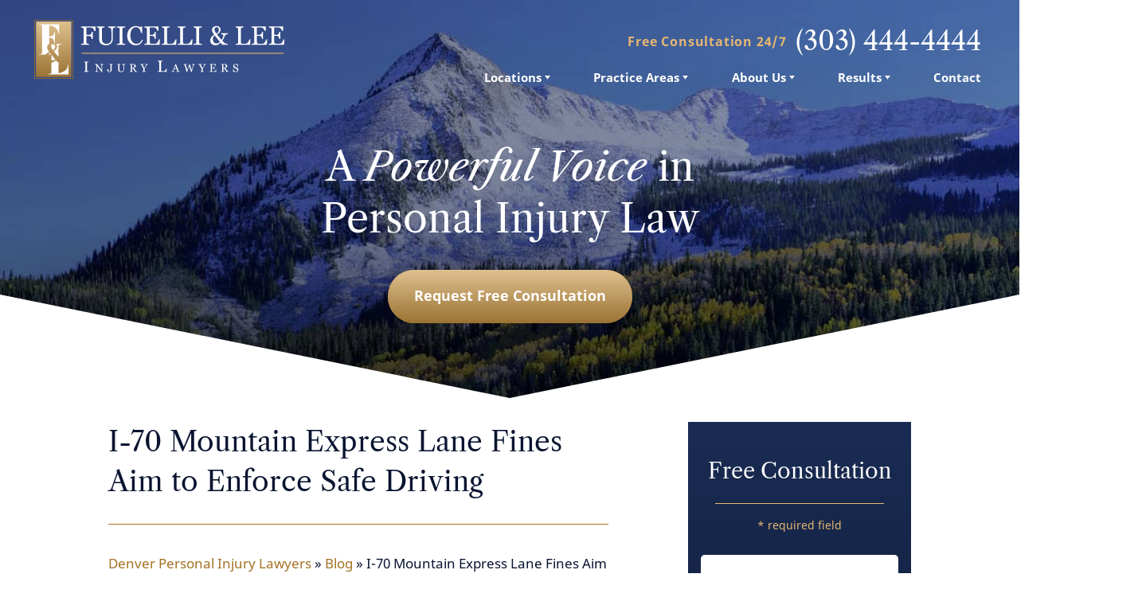

--- FILE ---
content_type: text/html; charset=UTF-8
request_url: https://coloradoinjurylaw.com/blog/i-70-mountain-express-lane-fines-aim-to-enforce-safe-driving/
body_size: 66117
content:
<!DOCTYPE html> <html lang="en-US"> <head><script>if(navigator.userAgent.match(/MSIE|Internet Explorer/i)||navigator.userAgent.match(/Trident\/7\..*?rv:11/i)){let e=document.location.href;if(!e.match(/[?&]nonitro/)){if(e.indexOf("?")==-1){if(e.indexOf("#")==-1){document.location.href=e+"?nonitro=1"}else{document.location.href=e.replace("#","?nonitro=1#")}}else{if(e.indexOf("#")==-1){document.location.href=e+"&nonitro=1"}else{document.location.href=e.replace("#","&nonitro=1#")}}}}</script><link rel="preconnect" href="https://coloradoinjurylaw.com" /><link rel="preconnect" href="https://cdn-gfhjb.nitrocdn.com" /><link rel="preconnect" href="https://script.crazyegg.com" /><link rel="preconnect" href="https://www.googletagmanager.com" /><meta charset="UTF-8" /><meta name="viewport" content="width=device-width, initial-scale=1, maximum-scale=5" /><meta name="format-detection" content="telephone=no" /><meta name="facebook-domain-verification" content="w01dbq6k1mb9vbth8dfe6wdybtykz0" /><meta name="google-site-verification" content="ByqT6y3aZemSRd81o3lBWyDxsBn6yCp2lkSMvFvcB70" /><meta name='robots' content='index, follow, max-image-preview:large, max-snippet:-1, max-video-preview:-1' /><title>I-70 Mountain Express Lane Fines Aim to Enforce Safe Driving | Fuicelli &amp; Lee Injury Lawyers</title><meta name="description" content="Drivers will be fined for weaving in and out of the I-70 mountain express lane, using it as a passing lane, or using it when it is closed." /><meta property="og:locale" content="en_US" /><meta property="og:type" content="article" /><meta property="og:title" content="I-70 Mountain Express Lane Fines Aim to Enforce Safe Driving" /><meta property="og:description" content="Drivers will be fined for weaving in and out of the I-70 mountain express lane, using it as a passing lane, or using it when it is closed." /><meta property="og:url" content="https://coloradoinjurylaw.com/blog/i-70-mountain-express-lane-fines-aim-to-enforce-safe-driving/" /><meta property="og:site_name" content="Fuicelli &amp; Lee Injury Lawyers" /><meta property="article:published_time" content="2023-11-05T19:51:12+00:00" /><meta property="article:modified_time" content="2023-11-29T07:31:08+00:00" /><meta property="og:image" content="https://coloradoinjurylaw.com/wp-content/uploads/2023/11/I-70-Mountain-Express-Lane-Fines-Aim-to-Enforce-Safe-Driving.jpg" /><meta property="og:image:width" content="1000" /><meta property="og:image:height" content="666" /><meta property="og:image:type" content="image/jpeg" /><meta name="author" content="Fuicelli &amp; Lee Injury Lawyers" /><meta name="twitter:card" content="summary_large_image" /><meta name="twitter:label1" content="Written by" /><meta name="twitter:data1" content="Fuicelli &amp; Lee Injury Lawyers" /><meta name="twitter:label2" content="Est. reading time" /><meta name="twitter:data2" content="6 minutes" /><meta name="msapplication-TileImage" content="https://coloradoinjurylaw.com/wp-content/uploads/2021/11/cropped-favicon-270x270.png" /><meta name="nitro-verify" content="nitro-6424782c01722b67f7b44c33eac8b7c81beb1041229a7" /><meta name="generator" content="NitroPack" /><script>var NPSH,NitroScrollHelper;NPSH=NitroScrollHelper=function(){let e=null;const o=window.sessionStorage.getItem("nitroScrollPos");function t(){let e=JSON.parse(window.sessionStorage.getItem("nitroScrollPos"))||{};if(typeof e!=="object"){e={}}e[document.URL]=window.scrollY;window.sessionStorage.setItem("nitroScrollPos",JSON.stringify(e))}window.addEventListener("scroll",function(){if(e!==null){clearTimeout(e)}e=setTimeout(t,200)},{passive:true});let r={};r.getScrollPos=()=>{if(!o){return 0}const e=JSON.parse(o);return e[document.URL]||0};r.isScrolled=()=>{return r.getScrollPos()>document.documentElement.clientHeight*.5};return r}();</script><script>(function(){var a=false;var e=document.documentElement.classList;var i=navigator.userAgent.toLowerCase();var n=["android","iphone","ipad"];var r=n.length;var o;var d=null;for(var t=0;t<r;t++){o=n[t];if(i.indexOf(o)>-1)d=o;if(e.contains(o)){a=true;e.remove(o)}}if(a&&d){e.add(d);if(d=="iphone"||d=="ipad"){e.add("ios")}}})();</script><script type="text/worker" id="nitro-web-worker">var preloadRequests=0;var remainingCount={};var baseURI="";self.onmessage=function(e){switch(e.data.cmd){case"RESOURCE_PRELOAD":var o=e.data.requestId;remainingCount[o]=0;e.data.resources.forEach(function(e){preload(e,function(o){return function(){console.log(o+" DONE: "+e);if(--remainingCount[o]==0){self.postMessage({cmd:"RESOURCE_PRELOAD",requestId:o})}}}(o));remainingCount[o]++});break;case"SET_BASEURI":baseURI=e.data.uri;break}};async function preload(e,o){if(typeof URL!=="undefined"&&baseURI){try{var a=new URL(e,baseURI);e=a.href}catch(e){console.log("Worker error: "+e.message)}}console.log("Preloading "+e);try{var n=new Request(e,{mode:"no-cors",redirect:"follow"});await fetch(n);o()}catch(a){console.log(a);var r=new XMLHttpRequest;r.responseType="blob";r.onload=o;r.onerror=o;r.open("GET",e,true);r.send()}}</script><script id="nprl">(()=>{if(window.NPRL!=undefined)return;(function(e){var t=e.prototype;t.after||(t.after=function(){var e,t=arguments,n=t.length,r=0,i=this,o=i.parentNode,a=Node,c=String,u=document;if(o!==null){while(r<n){(e=t[r])instanceof a?(i=i.nextSibling)!==null?o.insertBefore(e,i):o.appendChild(e):o.appendChild(u.createTextNode(c(e)));++r}}})})(Element);var e,t;e=t=function(){var t=false;var r=window.URL||window.webkitURL;var i=true;var o=false;var a=2;var c=null;var u=null;var d=true;var s=window.nitroGtmExcludes!=undefined;var l=s?JSON.parse(atob(window.nitroGtmExcludes)).map(e=>new RegExp(e)):[];var f;var m;var v=null;var p=null;var g=null;var h={touch:["touchmove","touchend"],default:["mousemove","click","keydown","wheel"]};var E=true;var y=[];var w=false;var b=[];var S=0;var N=0;var L=false;var T=0;var R=null;var O=false;var A=false;var C=false;var P=[];var I=[];var M=[];var k=[];var x=false;var _={};var j=new Map;var B="noModule"in HTMLScriptElement.prototype;var q=requestAnimationFrame||mozRequestAnimationFrame||webkitRequestAnimationFrame||msRequestAnimationFrame;const D="gtm.js?id=";function H(e,t){if(!_[e]){_[e]=[]}_[e].push(t)}function U(e,t){if(_[e]){var n=0,r=_[e];for(var n=0;n<r.length;n++){r[n].call(this,t)}}}function Y(){(function(e,t){var r=null;var i=function(e){r(e)};var o=null;var a={};var c=null;var u=null;var d=0;e.addEventListener(t,function(r){if(["load","DOMContentLoaded"].indexOf(t)!=-1){if(u){Q(function(){e.triggerNitroEvent(t)})}c=true}else if(t=="readystatechange"){d++;n.ogReadyState=d==1?"interactive":"complete";if(u&&u>=d){n.documentReadyState=n.ogReadyState;Q(function(){e.triggerNitroEvent(t)})}}});e.addEventListener(t+"Nitro",function(e){if(["load","DOMContentLoaded"].indexOf(t)!=-1){if(!c){e.preventDefault();e.stopImmediatePropagation()}else{}u=true}else if(t=="readystatechange"){u=n.documentReadyState=="interactive"?1:2;if(d<u){e.preventDefault();e.stopImmediatePropagation()}}});switch(t){case"load":o="onload";break;case"readystatechange":o="onreadystatechange";break;case"pageshow":o="onpageshow";break;default:o=null;break}if(o){Object.defineProperty(e,o,{get:function(){return r},set:function(n){if(typeof n!=="function"){r=null;e.removeEventListener(t+"Nitro",i)}else{if(!r){e.addEventListener(t+"Nitro",i)}r=n}}})}Object.defineProperty(e,"addEventListener"+t,{value:function(r){if(r!=t||!n.startedScriptLoading||document.currentScript&&document.currentScript.hasAttribute("nitro-exclude")){}else{arguments[0]+="Nitro"}e.ogAddEventListener.apply(e,arguments);a[arguments[1]]=arguments[0]}});Object.defineProperty(e,"removeEventListener"+t,{value:function(t){var n=a[arguments[1]];arguments[0]=n;e.ogRemoveEventListener.apply(e,arguments)}});Object.defineProperty(e,"triggerNitroEvent"+t,{value:function(t,n){n=n||e;var r=new Event(t+"Nitro",{bubbles:true});r.isNitroPack=true;Object.defineProperty(r,"type",{get:function(){return t},set:function(){}});Object.defineProperty(r,"target",{get:function(){return n},set:function(){}});e.dispatchEvent(r)}});if(typeof e.triggerNitroEvent==="undefined"){(function(){var t=e.addEventListener;var n=e.removeEventListener;Object.defineProperty(e,"ogAddEventListener",{value:t});Object.defineProperty(e,"ogRemoveEventListener",{value:n});Object.defineProperty(e,"addEventListener",{value:function(n){var r="addEventListener"+n;if(typeof e[r]!=="undefined"){e[r].apply(e,arguments)}else{t.apply(e,arguments)}},writable:true});Object.defineProperty(e,"removeEventListener",{value:function(t){var r="removeEventListener"+t;if(typeof e[r]!=="undefined"){e[r].apply(e,arguments)}else{n.apply(e,arguments)}}});Object.defineProperty(e,"triggerNitroEvent",{value:function(t,n){var r="triggerNitroEvent"+t;if(typeof e[r]!=="undefined"){e[r].apply(e,arguments)}}})})()}}).apply(null,arguments)}Y(window,"load");Y(window,"pageshow");Y(window,"DOMContentLoaded");Y(document,"DOMContentLoaded");Y(document,"readystatechange");try{var F=new Worker(r.createObjectURL(new Blob([document.getElementById("nitro-web-worker").textContent],{type:"text/javascript"})))}catch(e){var F=new Worker("data:text/javascript;base64,"+btoa(document.getElementById("nitro-web-worker").textContent))}F.onmessage=function(e){if(e.data.cmd=="RESOURCE_PRELOAD"){U(e.data.requestId,e)}};if(typeof document.baseURI!=="undefined"){F.postMessage({cmd:"SET_BASEURI",uri:document.baseURI})}var G=function(e){if(--S==0){Q(K)}};var W=function(e){e.target.removeEventListener("load",W);e.target.removeEventListener("error",W);e.target.removeEventListener("nitroTimeout",W);if(e.type!="nitroTimeout"){clearTimeout(e.target.nitroTimeout)}if(--N==0&&S==0){Q(J)}};var X=function(e){var t=e.textContent;try{var n=r.createObjectURL(new Blob([t.replace(/^(?:<!--)?(.*?)(?:-->)?$/gm,"$1")],{type:"text/javascript"}))}catch(e){var n="data:text/javascript;base64,"+btoa(t.replace(/^(?:<!--)?(.*?)(?:-->)?$/gm,"$1"))}return n};var K=function(){n.documentReadyState="interactive";document.triggerNitroEvent("readystatechange");document.triggerNitroEvent("DOMContentLoaded");if(window.pageYOffset||window.pageXOffset){window.dispatchEvent(new Event("scroll"))}A=true;Q(function(){if(N==0){Q(J)}Q($)})};var J=function(){if(!A||O)return;O=true;R.disconnect();en();n.documentReadyState="complete";document.triggerNitroEvent("readystatechange");window.triggerNitroEvent("load",document);window.triggerNitroEvent("pageshow",document);if(window.pageYOffset||window.pageXOffset||location.hash){let e=typeof history.scrollRestoration!=="undefined"&&history.scrollRestoration=="auto";if(e&&typeof NPSH!=="undefined"&&NPSH.getScrollPos()>0&&window.pageYOffset>document.documentElement.clientHeight*.5){window.scrollTo(0,NPSH.getScrollPos())}else if(location.hash){try{let e=document.querySelector(location.hash);if(e){e.scrollIntoView()}}catch(e){}}}var e=null;if(a==1){e=eo}else{e=eu}Q(e)};var Q=function(e){setTimeout(e,0)};var V=function(e){if(e.type=="touchend"||e.type=="click"){g=e}};var $=function(){if(d&&g){setTimeout(function(e){return function(){var t=function(e,t,n){var r=new Event(e,{bubbles:true,cancelable:true});if(e=="click"){r.clientX=t;r.clientY=n}else{r.touches=[{clientX:t,clientY:n}]}return r};var n;if(e.type=="touchend"){var r=e.changedTouches[0];n=document.elementFromPoint(r.clientX,r.clientY);n.dispatchEvent(t("touchstart"),r.clientX,r.clientY);n.dispatchEvent(t("touchend"),r.clientX,r.clientY);n.dispatchEvent(t("click"),r.clientX,r.clientY)}else if(e.type=="click"){n=document.elementFromPoint(e.clientX,e.clientY);n.dispatchEvent(t("click"),e.clientX,e.clientY)}}}(g),150);g=null}};var z=function(e){if(e.tagName=="SCRIPT"&&!e.hasAttribute("data-nitro-for-id")&&!e.hasAttribute("nitro-document-write")||e.tagName=="IMG"&&(e.hasAttribute("src")||e.hasAttribute("srcset"))||e.tagName=="IFRAME"&&e.hasAttribute("src")||e.tagName=="LINK"&&e.hasAttribute("href")&&e.hasAttribute("rel")&&e.getAttribute("rel")=="stylesheet"){if(e.tagName==="IFRAME"&&e.src.indexOf("about:blank")>-1){return}var t="";switch(e.tagName){case"LINK":t=e.href;break;case"IMG":if(k.indexOf(e)>-1)return;t=e.srcset||e.src;break;default:t=e.src;break}var n=e.getAttribute("type");if(!t&&e.tagName!=="SCRIPT")return;if((e.tagName=="IMG"||e.tagName=="LINK")&&(t.indexOf("data:")===0||t.indexOf("blob:")===0))return;if(e.tagName=="SCRIPT"&&n&&n!=="text/javascript"&&n!=="application/javascript"){if(n!=="module"||!B)return}if(e.tagName==="SCRIPT"){if(k.indexOf(e)>-1)return;if(e.noModule&&B){return}let t=null;if(document.currentScript){if(document.currentScript.src&&document.currentScript.src.indexOf(D)>-1){t=document.currentScript}if(document.currentScript.hasAttribute("data-nitro-gtm-id")){e.setAttribute("data-nitro-gtm-id",document.currentScript.getAttribute("data-nitro-gtm-id"))}}else if(window.nitroCurrentScript){if(window.nitroCurrentScript.src&&window.nitroCurrentScript.src.indexOf(D)>-1){t=window.nitroCurrentScript}}if(t&&s){let n=false;for(const t of l){n=e.src?t.test(e.src):t.test(e.textContent);if(n){break}}if(!n){e.type="text/googletagmanagerscript";let n=t.hasAttribute("data-nitro-gtm-id")?t.getAttribute("data-nitro-gtm-id"):t.id;if(!j.has(n)){j.set(n,[])}let r=j.get(n);r.push(e);return}}if(!e.src){if(e.textContent.length>0){e.textContent+="\n;if(document.currentScript.nitroTimeout) {clearTimeout(document.currentScript.nitroTimeout);}; setTimeout(function() { this.dispatchEvent(new Event('load')); }.bind(document.currentScript), 0);"}else{return}}else{}k.push(e)}if(!e.hasOwnProperty("nitroTimeout")){N++;e.addEventListener("load",W,true);e.addEventListener("error",W,true);e.addEventListener("nitroTimeout",W,true);e.nitroTimeout=setTimeout(function(){console.log("Resource timed out",e);e.dispatchEvent(new Event("nitroTimeout"))},5e3)}}};var Z=function(e){if(e.hasOwnProperty("nitroTimeout")&&e.nitroTimeout){clearTimeout(e.nitroTimeout);e.nitroTimeout=null;e.dispatchEvent(new Event("nitroTimeout"))}};document.documentElement.addEventListener("load",function(e){if(e.target.tagName=="SCRIPT"||e.target.tagName=="IMG"){k.push(e.target)}},true);document.documentElement.addEventListener("error",function(e){if(e.target.tagName=="SCRIPT"||e.target.tagName=="IMG"){k.push(e.target)}},true);var ee=["appendChild","replaceChild","insertBefore","prepend","append","before","after","replaceWith","insertAdjacentElement"];var et=function(){if(s){window._nitro_setTimeout=window.setTimeout;window.setTimeout=function(e,t,...n){let r=document.currentScript||window.nitroCurrentScript;if(!r||r.src&&r.src.indexOf(D)==-1){return window._nitro_setTimeout.call(window,e,t,...n)}return window._nitro_setTimeout.call(window,function(e,t){return function(...n){window.nitroCurrentScript=e;t(...n)}}(r,e),t,...n)}}ee.forEach(function(e){HTMLElement.prototype["og"+e]=HTMLElement.prototype[e];HTMLElement.prototype[e]=function(...t){if(this.parentNode||this===document.documentElement){switch(e){case"replaceChild":case"insertBefore":t.pop();break;case"insertAdjacentElement":t.shift();break}t.forEach(function(e){if(!e)return;if(e.tagName=="SCRIPT"){z(e)}else{if(e.children&&e.children.length>0){e.querySelectorAll("script").forEach(z)}}})}return this["og"+e].apply(this,arguments)}})};var en=function(){if(s&&typeof window._nitro_setTimeout==="function"){window.setTimeout=window._nitro_setTimeout}ee.forEach(function(e){HTMLElement.prototype[e]=HTMLElement.prototype["og"+e]})};var er=async function(){if(o){ef(f);ef(V);if(v){clearTimeout(v);v=null}}if(T===1){L=true;return}else if(T===0){T=-1}n.startedScriptLoading=true;Object.defineProperty(document,"readyState",{get:function(){return n.documentReadyState},set:function(){}});var e=document.documentElement;var t={attributes:true,attributeFilter:["src"],childList:true,subtree:true};R=new MutationObserver(function(e,t){e.forEach(function(e){if(e.type=="childList"&&e.addedNodes.length>0){e.addedNodes.forEach(function(e){if(!document.documentElement.contains(e)){return}if(e.tagName=="IMG"||e.tagName=="IFRAME"||e.tagName=="LINK"){z(e)}})}if(e.type=="childList"&&e.removedNodes.length>0){e.removedNodes.forEach(function(e){if(e.tagName=="IFRAME"||e.tagName=="LINK"){Z(e)}})}if(e.type=="attributes"){var t=e.target;if(!document.documentElement.contains(t)){return}if(t.tagName=="IFRAME"||t.tagName=="LINK"||t.tagName=="IMG"||t.tagName=="SCRIPT"){z(t)}}})});R.observe(e,t);if(!s){et()}await Promise.all(P);var r=b.shift();var i=null;var a=false;while(r){var c;var u=JSON.parse(atob(r.meta));var d=u.delay;if(r.type=="inline"){var l=document.getElementById(r.id);if(l){l.remove()}else{r=b.shift();continue}c=X(l);if(c===false){r=b.shift();continue}}else{c=r.src}if(!a&&r.type!="inline"&&(typeof u.attributes.async!="undefined"||typeof u.attributes.defer!="undefined")){if(i===null){i=r}else if(i===r){a=true}if(!a){b.push(r);r=b.shift();continue}}var m=document.createElement("script");m.src=c;m.setAttribute("data-nitro-for-id",r.id);for(var p in u.attributes){try{if(u.attributes[p]===false){m.setAttribute(p,"")}else{m.setAttribute(p,u.attributes[p])}}catch(e){console.log("Error while setting script attribute",m,e)}}m.async=false;if(u.canonicalLink!=""&&Object.getOwnPropertyDescriptor(m,"src")?.configurable!==false){(e=>{Object.defineProperty(m,"src",{get:function(){return e.canonicalLink},set:function(){}})})(u)}if(d){setTimeout((function(e,t){var n=document.querySelector("[data-nitro-marker-id='"+t+"']");if(n){n.after(e)}else{document.head.appendChild(e)}}).bind(null,m,r.id),d)}else{m.addEventListener("load",G);m.addEventListener("error",G);if(!m.noModule||!B){S++}var g=document.querySelector("[data-nitro-marker-id='"+r.id+"']");if(g){Q(function(e,t){return function(){e.after(t)}}(g,m))}else{Q(function(e){return function(){document.head.appendChild(e)}}(m))}}r=b.shift()}};var ei=function(){var e=document.getElementById("nitro-deferred-styles");var t=document.createElement("div");t.innerHTML=e.textContent;return t};var eo=async function(e){isPreload=e&&e.type=="NitroPreload";if(!isPreload){T=-1;E=false;if(o){ef(f);ef(V);if(v){clearTimeout(v);v=null}}}if(w===false){var t=ei();let e=t.querySelectorAll('style,link[rel="stylesheet"]');w=e.length;if(w){let e=document.getElementById("nitro-deferred-styles-marker");e.replaceWith.apply(e,t.childNodes)}else if(isPreload){Q(ed)}else{es()}}else if(w===0&&!isPreload){es()}};var ea=function(){var e=ei();var t=e.childNodes;var n;var r=[];for(var i=0;i<t.length;i++){n=t[i];if(n.href){r.push(n.href)}}var o="css-preload";H(o,function(e){eo(new Event("NitroPreload"))});if(r.length){F.postMessage({cmd:"RESOURCE_PRELOAD",resources:r,requestId:o})}else{Q(function(){U(o)})}};var ec=function(){if(T===-1)return;T=1;var e=[];var t,n;for(var r=0;r<b.length;r++){t=b[r];if(t.type!="inline"){if(t.src){n=JSON.parse(atob(t.meta));if(n.delay)continue;if(n.attributes.type&&n.attributes.type=="module"&&!B)continue;e.push(t.src)}}}if(e.length){var i="js-preload";H(i,function(e){T=2;if(L){Q(er)}});F.postMessage({cmd:"RESOURCE_PRELOAD",resources:e,requestId:i})}};var eu=function(){while(I.length){style=I.shift();if(style.hasAttribute("nitropack-onload")){style.setAttribute("onload",style.getAttribute("nitropack-onload"));Q(function(e){return function(){e.dispatchEvent(new Event("load"))}}(style))}}while(M.length){style=M.shift();if(style.hasAttribute("nitropack-onerror")){style.setAttribute("onerror",style.getAttribute("nitropack-onerror"));Q(function(e){return function(){e.dispatchEvent(new Event("error"))}}(style))}}};var ed=function(){if(!x){if(i){Q(function(){var e=document.getElementById("nitro-critical-css");if(e){e.remove()}})}x=true;onStylesLoadEvent=new Event("NitroStylesLoaded");onStylesLoadEvent.isNitroPack=true;window.dispatchEvent(onStylesLoadEvent)}};var es=function(){if(a==2){Q(er)}else{eu()}};var el=function(e){m.forEach(function(t){document.addEventListener(t,e,true)})};var ef=function(e){m.forEach(function(t){document.removeEventListener(t,e,true)})};if(s){et()}return{setAutoRemoveCriticalCss:function(e){i=e},registerScript:function(e,t,n){b.push({type:"remote",src:e,id:t,meta:n})},registerInlineScript:function(e,t){b.push({type:"inline",id:e,meta:t})},registerStyle:function(e,t,n){y.push({href:e,rel:t,media:n})},onLoadStyle:function(e){I.push(e);if(w!==false&&--w==0){Q(ed);if(E){E=false}else{es()}}},onErrorStyle:function(e){M.push(e);if(w!==false&&--w==0){Q(ed);if(E){E=false}else{es()}}},loadJs:function(e,t){if(!e.src){var n=X(e);if(n!==false){e.src=n;e.textContent=""}}if(t){Q(function(e,t){return function(){e.after(t)}}(t,e))}else{Q(function(e){return function(){document.head.appendChild(e)}}(e))}},loadQueuedResources:async function(){window.dispatchEvent(new Event("NitroBootStart"));if(p){clearTimeout(p);p=null}window.removeEventListener("load",e.loadQueuedResources);f=a==1?er:eo;if(!o||g){Q(f)}else{if(navigator.userAgent.indexOf(" Edge/")==-1){ea();H("css-preload",ec)}el(f);if(u){if(c){v=setTimeout(f,c)}}else{}}},fontPreload:function(e){var t="critical-fonts";H(t,function(e){document.getElementById("nitro-critical-fonts").type="text/css"});F.postMessage({cmd:"RESOURCE_PRELOAD",resources:e,requestId:t})},boot:function(){if(t)return;t=true;C=typeof NPSH!=="undefined"&&NPSH.isScrolled();let n=document.prerendering;if(location.hash||C||n){o=false}m=h.default.concat(h.touch);p=setTimeout(e.loadQueuedResources,1500);el(V);if(C){e.loadQueuedResources()}else{window.addEventListener("load",e.loadQueuedResources)}},addPrerequisite:function(e){P.push(e)},getTagManagerNodes:function(e){if(!e)return j;return j.get(e)??[]}}}();var n,r;n=r=function(){var t=document.write;return{documentWrite:function(n,r){if(n&&n.hasAttribute("nitro-exclude")){return t.call(document,r)}var i=null;if(n.documentWriteContainer){i=n.documentWriteContainer}else{i=document.createElement("span");n.documentWriteContainer=i}var o=null;if(n){if(n.hasAttribute("data-nitro-for-id")){o=document.querySelector('template[data-nitro-marker-id="'+n.getAttribute("data-nitro-for-id")+'"]')}else{o=n}}i.innerHTML+=r;i.querySelectorAll("script").forEach(function(e){e.setAttribute("nitro-document-write","")});if(!i.parentNode){if(o){o.parentNode.insertBefore(i,o)}else{document.body.appendChild(i)}}var a=document.createElement("span");a.innerHTML=r;var c=a.querySelectorAll("script");if(c.length){c.forEach(function(t){var n=t.getAttributeNames();var r=document.createElement("script");n.forEach(function(e){r.setAttribute(e,t.getAttribute(e))});r.async=false;if(!t.src&&t.textContent){r.textContent=t.textContent}e.loadJs(r,o)})}},TrustLogo:function(e,t){var n=document.getElementById(e);var r=document.createElement("img");r.src=t;n.parentNode.insertBefore(r,n)},documentReadyState:"loading",ogReadyState:document.readyState,startedScriptLoading:false,loadScriptDelayed:function(e,t){setTimeout(function(){var t=document.createElement("script");t.src=e;document.head.appendChild(t)},t)}}}();document.write=function(e){n.documentWrite(document.currentScript,e)};document.writeln=function(e){n.documentWrite(document.currentScript,e+"\n")};window.NPRL=e;window.NitroResourceLoader=t;window.NPh=n;window.NitroPackHelper=r})();</script><template id="nitro-deferred-styles-marker"></template><style id="nitro-fonts">@font-face{font-family:"Libre Caslon Text";font-weight:400;font-display:swap;src:local(""),local("LibreCaslonText-Regular"),url("https://cdn-gfhjb.nitrocdn.com/sSgusoFxKNyLNhABVlpSxZiISeoSoAWk/assets/static/source/rev-00c6fb5/coloradoinjurylaw.com/wp-content/uploads/2021/11/libre-caslon-text-v2-latin-regular.woff2") format("woff2")}@font-face{font-family:"Libre Caslon Text";font-style:normal;font-weight:700;font-display:swap;src:local(""),local("LibreCaslonText-Bold"),url("https://cdn-gfhjb.nitrocdn.com/sSgusoFxKNyLNhABVlpSxZiISeoSoAWk/assets/static/source/rev-00c6fb5/coloradoinjurylaw.com/wp-content/uploads/2021/11/libre-caslon-text-v2-latin-700.woff2") format("woff2")}@font-face{font-family:"Libre Caslon Text";font-style:italic;font-weight:400;font-display:swap;src:local(""),local("LibreCaslonText-Italic"),url("https://cdn-gfhjb.nitrocdn.com/sSgusoFxKNyLNhABVlpSxZiISeoSoAWk/assets/static/source/rev-00c6fb5/coloradoinjurylaw.com/wp-content/uploads/2021/11/libre-caslon-text-v2-latin-italic.woff2") format("woff2")}@font-face{font-family:"Noto Sans";font-style:normal;font-weight:400;font-display:swap;src:local(""),local("NotoSans-Regular"),url("https://cdn-gfhjb.nitrocdn.com/sSgusoFxKNyLNhABVlpSxZiISeoSoAWk/assets/static/source/rev-00c6fb5/coloradoinjurylaw.com/wp-content/uploads/2021/11/noto-sans-v21-latin-regular.woff2") format("woff2")}@font-face{font-family:"Noto Sans";font-style:normal;font-weight:700;font-display:swap;src:local(""),local("NotoSans-Bold"),url("https://cdn-gfhjb.nitrocdn.com/sSgusoFxKNyLNhABVlpSxZiISeoSoAWk/assets/static/source/rev-00c6fb5/coloradoinjurylaw.com/wp-content/uploads/2021/11/noto-sans-v21-latin-700.woff2") format("woff2")}</style><style type="text/css" id="nitro-critical-css">:root{--bs-breakpoint-xs:0;--bs-breakpoint-sm:576px;--bs-breakpoint-md:768px;--bs-breakpoint-lg:992px;--bs-breakpoint-xl:1200px;--bs-breakpoint-xxl:1400px}*{margin:0;padding:0;outline:none}a{outline:none}a img{border:none}textarea{resize:none}*,*:before,*:after{box-sizing:border-box}html,body{overflow-x:hidden}html{scroll-behavior:smooth;-webkit-text-size-adjust:100%}body{-webkit-font-smoothing:antialiased;-moz-osx-font-smoothing:grayscale;font-family:arial,sans-serif;line-height:1;color:#091430}header,nav{display:block}h1,h2,h3{font-style:normal;font-weight:400}@media screen and (min-width:1199px){.delay-1{opacity:0;-webkit-transform:translate3d(0,30px,0);transform:translate3d(0,30px,0)}.delay-2{opacity:0;-webkit-transform:translate3d(0,30px,0);transform:translate3d(0,30px,0)}.delay-3{opacity:0;-webkit-transform:translate3d(0,30px,0);transform:translate3d(0,30px,0)}body .page-title:after{-webkit-transform:scale(0,1);transform:scale(0,1);-webkit-transform-origin:top left;transform-origin:top left}}.content{font-size:17px;line-height:30px;font-family:"Noto Sans";color:#091430;font-weight:400;font-style:normal;text-decoration:none}.content strong{font-weight:700}.content p{margin-bottom:25px}.content a:not(.button){color:#a37224;text-decoration:none}.h1{display:block;font-family:"Libre Caslon Text",serif}#internal-page{background:#fff}@media screen and (max-width:767px){#internal-page{margin-top:38px}}#page-container{position:relative;padding:36px 40px 57px}@media screen and (min-width:768px){#page-container{padding:40px 85px 110px}}@media screen and (min-width:1170px){#page-container{padding:30px 136px 80px}}@media screen and (min-width:1380px){#page-container{padding:30px 136px 70px}}@media screen and (min-width:1695px){#page-container{padding:117px 100px 120px 100px;max-width:1566px;margin-left:auto;margin-right:auto}}@media screen and (min-width:1170px){#page-container.two-col{display:-webkit-flex;display:flex}}@media screen and (min-width:1170px){.page-content{-webkit-flex-grow:1;flex-grow:1;max-width:800px}}.page-content .free-consult-button{margin:23px auto 21px}.page-title{display:block;font-size:25px;line-height:33px;font-family:"Libre Caslon Text",serif;color:#091430;font-weight:400;font-style:normal;text-decoration:none}@media screen and (min-width:768px){.page-title{font-size:35px;line-height:50px}}@media screen and (min-width:1380px){.page-title{font-size:40px;line-height:55px}}@media screen and (min-width:1695px){.page-title{font-size:45px;line-height:55px}}.page-title:after{content:"";display:block;background:#a37224;width:100%;height:1px;position:relative;margin:28px 0 34px}@media screen and (min-width:1695px){.page-title:after{margin:42px 0 41px}}@media screen and (min-width:768px){.xs-only{display:none !important}}@media screen and (max-width:767px){.xs-hide{display:none !important}}@media screen and (min-width:768px){.single header:not(.sticky-header){position:absolute;background:transparent}}@media screen and (max-width:1169px){.single .page-title{font-size:30px}.single .page-title:after{content:"";display:block;background:#a37224;width:271px;height:1px;position:relative;margin:20px 0 30px}}@media screen and (max-width:767px){.single .page-title{font-size:25px}.single .page-title:after{margin-top:15px}}.button{border-radius:50px;position:relative;z-index:1;display:block;width:-webkit-max-content;width:-moz-max-content;width:max-content;padding:19px 32px 21px;margin-left:auto;margin-right:auto;line-height:17px;font-family:"Noto Sans",sans-serif;color:#fff;font-weight:700;text-transform:capitalize;font-style:normal;text-decoration:none}.button:before,.button:after{border-radius:50px;width:100%;height:100%;position:absolute;top:0;left:0;z-index:-1;content:"";display:block}.button:before{background:#9b7334}.button:after{opacity:1;background:linear-gradient(180deg,#dfc18f 0%,#9b7334 100%) 0% 0% no-repeat padding-box}.gform_wrapper .gform_fields .gfield input::-webkit-input-placeholder,.gform_wrapper .gform_fields .gfield textarea::-webkit-input-placeholder{color:#091430;font-family:arial,sans-serif;font-size:16px;line-height:20px}.gform_wrapper .gform_fields .gfield input::-moz-placeholder,.gform_wrapper .gform_fields .gfield textarea::-moz-placeholder{color:#091430;font-family:arial,sans-serif;font-size:16px;line-height:20px}@media screen and (min-width:768px){.gform_wrapper .gform_fields .gfield input::-moz-placeholder,.gform_wrapper .gform_fields .gfield textarea::-moz-placeholder{font-size:18px}}.gform_wrapper .gform_fields .gfield input:-moz-placeholder,.gform_wrapper .gform_fields .gfield textarea:-moz-placeholder{color:#091430;font-family:arial,sans-serif;font-size:16px;line-height:20px}@media screen and (min-width:768px){.gform_wrapper .gform_fields .gfield input:-moz-placeholder,.gform_wrapper .gform_fields .gfield textarea:-moz-placeholder{font-size:18px}}.gform_wrapper .gform_fields .gfield input:-ms-input-placeholder,.gform_wrapper .gform_fields .gfield textarea:-ms-input-placeholder{color:#091430;font-family:arial,sans-serif;font-size:16px;line-height:20px}@media screen and (min-width:768px){.gform_wrapper .gform_fields .gfield input:-ms-input-placeholder,.gform_wrapper .gform_fields .gfield textarea:-ms-input-placeholder{font-size:18px}}.gform_wrapper .gform_fields .gfield input::-moz-placeholder,.gform_wrapper .gform_fields .gfield textarea::-moz-placeholder{color:#091430;font-family:arial,sans-serif;font-size:16px;line-height:20px}@media screen and (min-width:768px){.gform_wrapper .gform_fields .gfield input::-moz-placeholder,.gform_wrapper .gform_fields .gfield textarea::-moz-placeholder{font-size:18px}}.gform_body{position:relative}.gform_wrapper.gravity-theme .gform_title{display:none}.gform_wrapper.gravity-theme .gform_required_legend{display:none}.gform_wrapper.gravity-theme .gfield{position:relative}.gform_wrapper.gravity-theme .gfield label{display:none}.gform_wrapper.gravity-theme .gfield input[type='text'],.gform_wrapper.gravity-theme .gfield input[type='tel'],.gform_wrapper.gravity-theme .gfield input[type='email'],.gform_wrapper.gravity-theme .gfield textarea{border:none;font-family:arial,sans-serif;color:#091430;font-size:16px;line-height:20px;padding:15px 30px 16px 16px;border-radius:5px}@media screen and (min-width:768px){.gform_wrapper.gravity-theme .gfield input[type='text'],.gform_wrapper.gravity-theme .gfield input[type='tel'],.gform_wrapper.gravity-theme .gfield input[type='email'],.gform_wrapper.gravity-theme .gfield textarea{font-size:18px;line-height:22px;padding:20px 35px 21px 19px}}.gform_wrapper.gravity-theme .gfield textarea{padding-top:20px;height:195px !important}.gform_wrapper.gravity-theme .gfield:after{content:"*";font-family:"Noto Sans",sans-serif;display:block;color:#a37224;font-size:18px;position:absolute;right:17px;top:22px}.gform_wrapper.gravity-theme .gform_fields{grid-row-gap:15px !important}@media screen and (min-width:768px){.gform_wrapper.gravity-theme .gform_fields{grid-column-gap:3% !important;grid-row-gap:20px !important}}.gform_wrapper.gravity-theme .gform_footer{margin:19px 0 0 !important;padding:14px 27px 12px !important}@media screen and (min-width:768px){.gform_wrapper.gravity-theme .gform_footer{margin:0 !important}}.gform_wrapper.gravity-theme .gform_footer input{margin:0 auto !important;padding:0 !important}.required-field{font-size:16px;font-family:"Noto Sans",sans-serif;color:#e6b772;font-weight:400;font-style:normal;text-decoration:none}.required-field:after{display:none !important}.gform_footer{position:relative}.gform_footer button{border:none;font-size:18px;padding:21px 37px}input{border-radius:0;-webkit-appearance:none}body .gform_wrapper .gform_validation_container{display:none}header{width:100%}@media screen and (min-width:768px){header{position:absolute;top:0;left:0;z-index:5}}header.solid-header{position:relative;background:#091430}@media screen and (max-width:767px){header.solid-header{background:#091430}header.solid-header .header-left{padding:25px 0 23px 25px}header.solid-header .header-right{position:absolute;width:100%;top:101px;z-index:5;background:#132c57}header.solid-header .phone-wrapper{-webkit-flex-direction:row;flex-direction:row;-webkit-align-items:center;align-items:center;margin-left:auto;margin-right:auto;padding:8px 0 10px}header.solid-header .phone-wrapper .header-cta{font-size:12px;padding-right:14px;padding-bottom:0}header.solid-header .phone-wrapper .header-phone{font-size:20px}header.solid-header .menu-wrapper{position:absolute;top:-85px;right:20px}}@media screen and (min-width:1170px){header.solid-header .header-inner{padding-top:35px}}@media screen and (min-width:1380px){header.solid-header .header-inner{padding-top:32px}}@media screen and (min-width:1695px){header.solid-header .header-inner{padding-top:27px}}@media screen and (min-width:1380px){header.solid-header .header-left{padding-top:0;padding-left:37px}}@media screen and (min-width:1170px){header.solid-header .logo{position:relative;bottom:10px}}@media screen and (min-width:1695px){header.solid-header .logo{bottom:7px}}@media screen and (min-width:1170px){header.solid-header .logo img{height:74px}}@media screen and (min-width:1380px){header.solid-header .logo img{height:85px}}@media screen and (min-width:1170px){header.solid-header nav ul.menu>li{padding:20px 0}}@media screen and (min-width:1380px){header.solid-header nav ul.menu>li{padding:24px 0 28px}}@media screen and (min-width:1695px){header.solid-header nav ul.menu>li{padding:28px 0 29px}}body:not(.page-template-default) header.solid-header nav ul.menu:after{display:none}.header-inner{display:-webkit-flex;display:flex;-webkit-justify-content:space-between;justify-content:space-between}@media screen and (min-width:1170px){.header-inner{padding-top:38px}}@media screen and (min-width:1380px){.header-inner{padding-top:32px}}.header-left{display:-webkit-flex;display:flex}@media screen and (max-width:767px){.header-left{-webkit-justify-content:center;justify-content:center;padding-left:16px}}@media screen and (min-width:768px){.header-left{-webkit-flex-shrink:0;flex-shrink:0;width:auto;border:none;padding-left:18px;padding-top:25px}}@media screen and (min-width:1170px){.header-left{height:auto;padding-left:43px;padding-top:0}}@media screen and (min-width:1380px){.header-left{padding-top:10px;padding-left:45px}}@media screen and (min-width:1695px){.header-left{-webkit-flex-basis:383px;flex-basis:383px}}.logo{display:-webkit-flex;display:flex}.logo img{height:53px;position:relative}@media screen and (min-width:768px){.logo img{height:78px}}@media screen and (min-width:1170px){.logo img{height:85px}}@media screen and (min-width:1695px){.logo img{height:99px}}.header-right{display:-webkit-flex;display:flex}@media screen and (max-width:767px){.header-right{-webkit-justify-content:space-between;justify-content:space-between}}@media screen and (min-width:768px){.header-right{-webkit-justify-content:flex-end;justify-content:flex-end}}@media screen and (min-width:1170px){.header-right{-webkit-flex-grow:1;flex-grow:1;-webkit-flex-direction:column-reverse;flex-direction:column-reverse;-webkit-align-items:flex-end;align-items:flex-end}}@media screen and (min-width:1380px){.header-right{-webkit-align-items:start;align-items:start;-webkit-flex-direction:row;flex-direction:row}}.phone-wrapper{width:-webkit-max-content;width:-moz-max-content;width:max-content;-webkit-flex-shrink:0;flex-shrink:0}@media screen and (max-width:767px){.phone-wrapper{display:-webkit-flex;display:flex;-webkit-flex-direction:column;flex-direction:column;-webkit-justify-content:center;justify-content:center;padding-right:14px}}@media screen and (min-width:768px){.phone-wrapper{margin-right:39px;padding-top:30px}}@media screen and (min-width:1170px){.phone-wrapper{display:-webkit-flex;display:flex;-webkit-align-items:center;align-items:center;margin-right:48px;padding-top:0}}@media screen and (min-width:1380px){.phone-wrapper{margin-right:44px;margin-left:15px;display:block}}@media screen and (min-width:1695px){.phone-wrapper{margin-left:53px}}.phone-wrapper .header-cta{display:block;text-align:right;padding-bottom:6px;font-size:14px;letter-spacing:.05em;line-height:1;font-family:"Noto Sans",sans-serif;color:#e6b772;font-weight:700;text-transform:capitalize;font-style:normal;text-decoration:none}@media screen and (min-width:768px){.phone-wrapper .header-cta{font-size:16px;padding-bottom:11px}}@media screen and (min-width:1170px){.phone-wrapper .header-cta{padding-right:11px;padding-bottom:0}}@media screen and (min-width:1380px){.phone-wrapper .header-cta{padding-bottom:16px;padding-right:0;text-align:center}}a.header-phone{-webkit-flex-shrink:0;flex-shrink:0;height:-webkit-max-content;height:-moz-max-content;height:max-content;text-align:right;font-size:30px;line-height:1;font-family:"Libre Caslon Text",serif;color:#fff;font-weight:400;font-style:normal;text-decoration:none}@media screen and (min-width:768px){a.header-phone{font-size:33px}}@media screen and (min-width:1695px){a.header-phone{font-size:35px}}.menu-wrapper{display:-webkit-flex;display:flex;-webkit-align-items:center;align-items:center;-webkit-flex-direction:column;flex-direction:column;width:60px;height:69px;padding-top:24px;background:#fff;position:relative;top:20px;right:20px;z-index:10}@media screen and (min-width:768px){.menu-wrapper{padding-top:29px;width:72px;height:83px}}@media screen and (min-width:1170px){.menu-wrapper{display:none}}.menu-wrapper span.menu-bar{display:block;background:#a37224;margin-bottom:6px;width:32px;height:3px}.menu-wrapper span.menu-bar:last-of-type{margin-bottom:0}@media screen and (min-width:768px){.menu-wrapper span.menu-bar{width:38px;margin-bottom:7px}}@media screen and (min-width:768px){header.solid-header{height:124px}}#sticky-header{opacity:0;visibility:hidden;width:100%;-webkit-transform:translateX(0);transform:translateX(0);position:absolute;top:0;left:0}nav{opacity:0;visibility:hidden;-webkit-transform:translateY(-35px);transform:translateY(-35px);overflow-y:scroll;-webkit-overflow-scrolling:touch;width:100%;height:calc(100vh - 139px);position:fixed;top:139px;left:0;background:#fff;padding-top:20px;width:100%;text-align:center}@media screen and (min-width:768px){nav{top:124px;height:calc(100vh - 124px);-webkit-transform:translate(100%,0px);transform:translate(100%,0px)}}@media screen and (min-width:1170px){nav{background:#091430;opacity:1;visibility:visible;-webkit-transform:translateY(0px);transform:translateY(0px);position:relative;box-shadow:none;background:transparent;padding:0;top:0;width:100%;height:auto;max-width:690px}}@media screen and (min-width:1380px){nav{max-width:692px}}@media screen and (min-width:1695px){nav{max-width:985px}}nav ul{list-style:none}nav ul li a{text-decoration:none;padding:16px 30px 14px;display:block;color:#091430}@media screen and (min-width:768px){nav ul li a{padding:16px 40px}}@media screen and (min-width:1170px){nav ul li a{padding:0;color:#fff}}@media screen and (min-width:1170px){nav{overflow-y:unset;display:-webkit-flex;display:flex;-webkit-justify-content:flex-start;justify-content:flex-start;-webkit-flex-basis:82%;flex-basis:82%}}nav .menu-header{width:100%}@media screen and (min-width:1170px){nav ul.menu{display:-webkit-flex;display:flex;-webkit-justify-content:space-between;justify-content:space-between;margin-right:48px;margin-left:auto;position:relative;max-width:624px}}@media screen and (min-width:1380px){nav ul.menu{max-width:636px;margin-right:0;padding-top:22px}}@media screen and (min-width:1695px){nav ul.menu{max-width:717px}}nav ul.menu>li{position:relative;font-size:16px;line-height:18px;font-family:"Noto Sans",sans-serif;font-weight:700;font-style:normal;text-decoration:none}@media screen and (min-width:1170px){nav ul.menu>li{padding:24px 0 25px;font-size:15px}nav ul.menu>li:after{content:"";display:block;width:8px;height:8px;background:#e6b772;-webkit-transform:rotate(45deg);transform:rotate(45deg);position:absolute;left:0;right:0;margin:auto;bottom:-3px;z-index:1;opacity:0}}@media screen and (min-width:1380px){nav ul.menu>li{padding:24px 0 28px}}@media screen and (min-width:1695px){nav ul.menu>li{font-size:16px;padding:20px 0 24px}}@media screen and (min-width:1170px){nav ul.menu>li:first-of-type{padding-left:0}}nav ul.menu>li.menu-item-has-children{background:transparent;position:relative}nav ul.menu>li.menu-item-has-children>a{position:relative;display:block}nav ul.menu>li.menu-item-has-children>a:after{content:"";position:relative;display:inline-block;border-style:solid;border-width:5px 3.5px 0 3.5px;border-color:#091430 transparent transparent transparent;left:4px;top:-3px}@media screen and (min-width:1170px){nav ul.menu>li.menu-item-has-children>a:after{border-top-color:#fff}}@media screen and (min-width:1170px){nav ul.menu:after{content:"";display:block;background:rgba(255,255,255,.5);width:690px;height:1px;position:absolute;bottom:0;right:-48px}}@media screen and (min-width:1380px){nav ul.menu:after{width:930px;right:-288px}}@media screen and (min-width:1695px){nav ul.menu:after{width:1064px;right:-340px}}nav ul.menu li ul.sub-menu{max-height:0;opacity:0;visibility:hidden}@media screen and (min-width:1170px){nav ul.menu li ul.sub-menu{padding:18px 0;background:#fff;max-height:3000px;width:215px;-webkit-transform:translateY(-10px);transform:translateY(-10px);box-shadow:0 3px 6px rgba(0,0,0,.16);position:absolute;top:56px;left:0}}@media screen and (min-width:1380px){nav ul.menu li ul.sub-menu{width:240px;top:70px}}@media screen and (min-width:1695px){nav ul.menu li ul.sub-menu{top:75px}}nav ul.menu li ul.sub-menu li a{font-size:16px;letter-spacing:0;line-height:20px;font-family:"Noto Sans",sans-serif;color:#091430;font-weight:700;text-transform:none;font-style:normal;text-decoration:none}@media screen and (min-width:1170px){nav ul.menu li ul.sub-menu li a{text-align:left;display:block;padding:6px 32px 6px 28px;font-size:15px;line-height:18px}}@media screen and (min-width:1695px){nav ul.menu li ul.sub-menu li a{font-size:16px;line-height:18px;padding:8px 32px 8px 28px}}nav ul.menu li ul.sub-menu li.menu-item-has-children{position:relative}nav ul.menu li ul.sub-menu li.menu-item-has-children>a{width:-webkit-max-content;width:-moz-max-content;width:max-content}@media screen and (max-width:1169px){nav ul.menu li ul.sub-menu li.menu-item-has-children>a{margin-left:auto;margin-right:auto}}nav ul.menu li ul.sub-menu li.menu-item-has-children>a:after{content:"+";position:relative;right:-7px}@media screen and (min-width:1170px){nav ul.menu li ul.sub-menu li.menu-item-has-children>ul.sub-menu{padding:18px 0;position:absolute;width:300px;-webkit-transform:none;transform:none;top:0%;left:100%;max-height:0;opacity:0;visibility:hidden}}#internal-banner{background:#fff;overflow:hidden;position:relative;height:140px;margin-top:38px}@media screen and (min-width:768px){#internal-banner{height:500px;margin-top:0}}@media screen and (min-width:1170px){#internal-banner{display:block}}#internal-banner .banner-title{max-width:305px;margin:0 auto;padding:0;font-size:25px;line-height:30px;font-family:"Libre Caslon Text",serif;color:#fff;font-weight:400;font-style:normal;text-decoration:none}@media screen and (min-width:768px){#internal-banner .banner-title{max-width:493px;font-size:50px;line-height:65px}}@media screen and (min-width:1170px){#internal-banner .banner-title{max-width:625px;text-align:center}}@media screen and (min-width:1380px){#internal-banner .banner-title{max-width:unset;font-size:55px;line-height:70px}}#internal-banner .banner-title:after{display:none}#internal-banner .free-consult-button{border-width:8px}@media screen and (min-width:768px){#internal-banner .free-consult-button{font-size:18px;padding:24px 33px 26px;margin:25px auto 0}}@media screen and (min-width:1170px){#internal-banner .free-consult-button{margin-top:32px}}@media screen and (min-width:1695px){#internal-banner .free-consult-button{margin-top:44px}}#internal-banner-content{position:relative;z-index:1;text-align:center}@media screen and (min-width:1170px){#internal-banner-content{padding-top:82px}}@media screen and (min-width:1380px){#internal-banner-content{padding-top:77px}}@media screen and (min-width:1695px){#internal-banner-content{padding-top:103px}}#default-banner-image{display:block;width:100%;height:100%;position:absolute;top:0;left:0;z-index:-1}#default-banner-image img{-o-object-fit:cover;object-fit:cover;max-width:100%;height:auto;display:block;position:absolute;top:0;left:0;width:100%;height:100%;-o-object-position:top;object-position:top}.default-banner #internal-banner-content{width:100%;height:100%;display:-webkit-flex;display:flex;-webkit-flex-direction:column;flex-direction:column;-webkit-justify-content:center;justify-content:center;-webkit-align-items:center;align-items:center}@media screen and (min-width:768px){.default-banner #internal-banner-content{-webkit-clip-path:polygon(0 calc(100% - 130px),50% 100%,100% calc(100% - 130px),100% 0,0 0);clip-path:polygon(0 calc(100% - 130px),50% 100%,100% calc(100% - 130px),100% 0,0 0)}}@media screen and (max-width:1169px){.default-banner #internal-banner-content{padding-top:45px}}@media screen and (max-width:767px){.default-banner #internal-banner-content{padding:15px 0}}#sidebar-wrapper{margin-top:40px}@media screen and (min-width:1170px){#sidebar-wrapper{margin-top:0;-webkit-order:1;order:1;-webkit-flex-basis:280px;flex-basis:280px;-webkit-flex-shrink:0;flex-shrink:0;padding-top:0;margin-left:100px;max-width:100%}}@media screen and (min-width:1380px){#sidebar-wrapper{-webkit-flex-basis:345px;flex-basis:345px;margin-left:124px}}@media screen and (min-width:1695px){#sidebar-wrapper{-webkit-flex-basis:400px;flex-basis:400px;margin-left:163px}}#sidebar-form{display:none}@media screen and (min-width:1170px){#sidebar-form{display:block;background:linear-gradient(0deg,#060c1c 0%,#1a2c54 100%) 0% 0% no-repeat padding-box;padding:42px 16px 29px;margin-bottom:44px}}@media screen and (min-width:1380px){#sidebar-form{padding:54px 42px 29px;margin-bottom:40px}}@media screen and (min-width:1695px){#sidebar-form{margin-bottom:31px;padding:58px 42px 29px}}#sidebar-form .gform_wrapper.gravity-theme .gform_fields{grid-row-gap:10px !important}#sidebar-form .gform_wrapper.gravity-theme .gfield textarea{height:184px !important}#sidebar-form .gform_wrapper.gravity-theme .gfield.required-field{font-size:14px;text-align:center;padding-bottom:20px}@media screen and (min-width:1695px){#sidebar-form .gform_wrapper.gravity-theme .gfield.required-field{padding-bottom:14px}}#sidebar-form-title{color:#fff;text-align:center;font-size:27px;line-height:40px}@media screen and (min-width:1380px){#sidebar-form-title{font-size:35px;line-height:40px;margin:0 -20px}}#sidebar-form-title:after{content:"";display:block;height:1px;width:212px;background:#e6b772;margin:20px auto}@media screen and (min-width:1380px){#sidebar-form-title:after{width:271px;margin:32px auto 30px}}@media screen and (min-width:1695px){#sidebar-form-title:after{margin:17px auto 14px}}.banner-title{display:block;margin-bottom:19px;font-size:38px;line-height:50px;font-family:"Libre Caslon Text",serif;color:#fff;font-weight:400;font-style:normal;text-decoration:none}@media screen and (min-width:768px){.banner-title{margin-bottom:13px;max-width:629px;font-size:55px;line-height:70px}}@media screen and (min-width:1170px){.banner-title{max-width:853px;margin-bottom:12px}}@media screen and (min-width:1380px){.banner-title{font-size:60px;line-height:75px}}@media screen and (min-width:1695px){.banner-title{margin-bottom:14px;font-size:70px;line-height:85px}}.banner-title span{font-style:italic}.free-consult-button{margin-top:29px}@media screen and (min-width:768px){.free-consult-button{margin-top:22px}}@media screen and (min-width:1170px){.free-consult-button{margin-left:0}}@media screen and (min-width:1380px){.free-consult-button{font-size:18px;margin-top:23px;padding:25px 36px}}@media screen and (min-width:1695px){.free-consult-button{padding:25px 41px;margin-top:42px}}.blog-meta{display:block;font-size:13px;line-height:17px;font-family:"Noto Sans",sans-serif;color:#243c7b;font-weight:700;font-style:normal;text-decoration:none}@media screen and (min-width:768px){.blog-meta{font-size:14px;line-height:20px}}.blog-meta .date{color:inherit;text-decoration:none}.cats{display:inline;list-style:none;padding-left:12px}.cats:before{content:"|";display:inline-block;position:relative;left:-3px}@media screen and (min-width:768px){.cats:before{left:-7px}}.cats a{color:inherit !important;text-decoration:none}@media screen and (max-width:1169px){.single-post .page-content .page-title{width:100%;font-size:38px;line-height:42px;text-align:left;margin-bottom:20px}}@media screen and (max-width:767px){.single-post .page-content .page-title{font-size:25px;line-height:35px}}.single-post .blog-content{margin-top:25px}.gform_wrapper.gravity-theme .gfield.gfield_html{font-size:15px}.gform_wrapper.gravity-theme .gfield input[type=text],.gform_wrapper.gravity-theme .gfield input[type=tel],.gform_wrapper.gravity-theme .gfield input[type=email],.gform_wrapper.gravity-theme .gfield textarea{border:none;font-family:arial,sans-serif;color:#091430;font-size:16px;line-height:20px;padding:15px 30px 16px 16px;border-radius:5px}@media screen and (min-width:768px){.gform_wrapper.gravity-theme .gfield input[type=text],.gform_wrapper.gravity-theme .gfield input[type=tel],.gform_wrapper.gravity-theme .gfield input[type=email],.gform_wrapper.gravity-theme .gfield textarea{font-size:18px;line-height:22px;padding:20px 35px 21px 19px}}:root{--wp--preset--aspect-ratio--square:1;--wp--preset--aspect-ratio--4-3:4/3;--wp--preset--aspect-ratio--3-4:3/4;--wp--preset--aspect-ratio--3-2:3/2;--wp--preset--aspect-ratio--2-3:2/3;--wp--preset--aspect-ratio--16-9:16/9;--wp--preset--aspect-ratio--9-16:9/16;--wp--preset--color--black:#000;--wp--preset--color--cyan-bluish-gray:#abb8c3;--wp--preset--color--white:#fff;--wp--preset--color--pale-pink:#f78da7;--wp--preset--color--vivid-red:#cf2e2e;--wp--preset--color--luminous-vivid-orange:#ff6900;--wp--preset--color--luminous-vivid-amber:#fcb900;--wp--preset--color--light-green-cyan:#7bdcb5;--wp--preset--color--vivid-green-cyan:#00d084;--wp--preset--color--pale-cyan-blue:#8ed1fc;--wp--preset--color--vivid-cyan-blue:#0693e3;--wp--preset--color--vivid-purple:#9b51e0;--wp--preset--gradient--vivid-cyan-blue-to-vivid-purple:linear-gradient(135deg,#0693e3 0%,#9b51e0 100%);--wp--preset--gradient--light-green-cyan-to-vivid-green-cyan:linear-gradient(135deg,#7adcb4 0%,#00d082 100%);--wp--preset--gradient--luminous-vivid-amber-to-luminous-vivid-orange:linear-gradient(135deg,#fcb900 0%,#ff6900 100%);--wp--preset--gradient--luminous-vivid-orange-to-vivid-red:linear-gradient(135deg,#ff6900 0%,#cf2e2e 100%);--wp--preset--gradient--very-light-gray-to-cyan-bluish-gray:linear-gradient(135deg,#eee 0%,#a9b8c3 100%);--wp--preset--gradient--cool-to-warm-spectrum:linear-gradient(135deg,#4aeadc 0%,#9778d1 20%,#cf2aba 40%,#ee2c82 60%,#fb6962 80%,#fef84c 100%);--wp--preset--gradient--blush-light-purple:linear-gradient(135deg,#ffceec 0%,#9896f0 100%);--wp--preset--gradient--blush-bordeaux:linear-gradient(135deg,#fecda5 0%,#fe2d2d 50%,#6b003e 100%);--wp--preset--gradient--luminous-dusk:linear-gradient(135deg,#ffcb70 0%,#c751c0 50%,#4158d0 100%);--wp--preset--gradient--pale-ocean:linear-gradient(135deg,#fff5cb 0%,#b6e3d4 50%,#33a7b5 100%);--wp--preset--gradient--electric-grass:linear-gradient(135deg,#caf880 0%,#71ce7e 100%);--wp--preset--gradient--midnight:linear-gradient(135deg,#020381 0%,#2874fc 100%);--wp--preset--font-size--small:13px;--wp--preset--font-size--medium:20px;--wp--preset--font-size--large:36px;--wp--preset--font-size--x-large:42px;--wp--preset--spacing--20:.44rem;--wp--preset--spacing--30:.67rem;--wp--preset--spacing--40:1rem;--wp--preset--spacing--50:1.5rem;--wp--preset--spacing--60:2.25rem;--wp--preset--spacing--70:3.38rem;--wp--preset--spacing--80:5.06rem;--wp--preset--shadow--natural:6px 6px 9px rgba(0,0,0,.2);--wp--preset--shadow--deep:12px 12px 50px rgba(0,0,0,.4);--wp--preset--shadow--sharp:6px 6px 0px rgba(0,0,0,.2);--wp--preset--shadow--outlined:6px 6px 0px -3px #fff,6px 6px #000;--wp--preset--shadow--crisp:6px 6px 0px #000}.gform_wrapper.gravity-theme ::-ms-reveal{display:none}.gform_wrapper.gravity-theme .gform_validation_container,body .gform_wrapper.gravity-theme .gform_body .gform_fields .gfield.gform_validation_container,body .gform_wrapper.gravity-theme .gform_fields .gfield.gform_validation_container,body .gform_wrapper.gravity-theme .gform_validation_container{display:none !important;left:-9000px;position:absolute !important}@media only screen and (max-width:641px){.gform_wrapper.gravity-theme input:not([type=radio]):not([type=checkbox]):not([type=image]):not([type=file]){line-height:2;min-height:32px}.gform_wrapper.gravity-theme textarea{line-height:1.5}}.gform_wrapper.gravity-theme .gfield_visibility_hidden{left:-9999px;position:absolute;visibility:hidden}.gform_wrapper.gravity-theme .gform_hidden{display:none}.gform_wrapper.gravity-theme .gfield textarea{width:100%}.gform_wrapper.gravity-theme .gfield textarea.large{height:288px}.gform_wrapper.gravity-theme .gfield input{max-width:100%}.gform_wrapper.gravity-theme .gfield input.large{width:100%}.gform_wrapper.gravity-theme *{box-sizing:border-box}.gform_wrapper.gravity-theme .gform_fields{display:grid;grid-column-gap:2%;-ms-grid-columns:(1fr 2%) [12];grid-row-gap:16px;grid-template-columns:repeat(12,1fr);grid-template-rows:repeat(auto-fill,auto);width:100%}.gform_wrapper.gravity-theme .gfield{grid-column:1/-1;min-width:0}.gform_wrapper.gravity-theme .gfield.gfield--width-full{grid-column:span 12;-ms-grid-column-span:12}@media (max-width:640px){.gform_wrapper.gravity-theme .gform_fields{grid-column-gap:0}.gform_wrapper.gravity-theme .gfield:not(.gfield--width-full){grid-column:1/-1}}.gform_wrapper.gravity-theme .gfield_label{display:inline-block;font-size:16px;font-weight:700;margin-bottom:8px;padding:0}.gform_wrapper.gravity-theme .gfield_required{color:#c02b0a;display:inline-block;font-size:13.008px;padding-inline-start:.125em}.gform_wrapper.gravity-theme .gform_required_legend .gfield_required{padding-inline-start:0}.gform_wrapper.gravity-theme .gform_footer{display:flex}.gform_wrapper.gravity-theme .gform_footer input{align-self:flex-end}.gform_wrapper.gravity-theme .gfield_description{clear:both;font-family:inherit;font-size:15px;letter-spacing:normal;line-height:inherit;padding-top:13px;width:100%}.gform_wrapper.gravity-theme .gform_footer{margin:6px 0 0;padding:16px 0}.gform_wrapper.gravity-theme .gform_footer button,.gform_wrapper.gravity-theme .gform_footer input{margin-bottom:8px}.gform_wrapper.gravity-theme .gform_footer button+input,.gform_wrapper.gravity-theme .gform_footer input+input{margin-left:8px}.gform_wrapper.gravity-theme input[type=email],.gform_wrapper.gravity-theme input[type=tel],.gform_wrapper.gravity-theme input[type=text],.gform_wrapper.gravity-theme textarea{font-size:15px;margin-bottom:0;margin-top:0;padding:8px}a.onsite-btn{color:rgba(255,255,255,1) !important;background-color:#c19e67;font-size:1.125em;padding:15px 32px;font-weight:600;line-height:1.2em;font-family:inherit;letter-spacing:1px;margin-top:1em;display:inline-block;border-radius:50px}.maspik-field{display:none !important;opacity:0 !important;position:absolute !important;left:-99999px !important}:where(section h1),:where(article h1),:where(nav h1),:where(aside h1){font-size:2em}</style>   <template data-nitro-marker-id="e407a93165f901f59f4fa3c1db698262-1"></template>    <link rel="profile" href="https://gmpg.org/xfn/11" /> <link rel="pingback" href="https://coloradoinjurylaw.com/xmlrpc.php" />  <template data-nitro-marker-id="c2be1ca8c0da546f65ec0d1d3aa3a918-1"></template>       <template data-nitro-marker-id="cc74e9a5bdda2a82af234b2baaaf961e-1"></template> <template data-nitro-marker-id="6080227c57a82d7765e6a7c33f19b25c-1"></template>  <template data-nitro-marker-id="06725cececa7ea0e6e1ea80c8f05d837-1"></template> <template data-nitro-marker-id="27960aa3c360c4a11f7e889fb206d4bf-1"></template>  <template data-nitro-marker-id="06725cececa7ea0e6e1ea80c8f05d837-2"></template> <template data-nitro-marker-id="9c9d1e6d58e088d6853b94fa4b3ef445-1"></template>  <template data-nitro-marker-id="62f5613b2f377710798b59bf336cd0c9-1"></template>         <link rel="canonical" href="https://coloradoinjurylaw.com/blog/i-70-mountain-express-lane-fines-aim-to-enforce-safe-driving/" />                   <script type="application/ld+json" class="yoast-schema-graph">{"@context":"https://schema.org","@graph":[{"@type":["Article","BlogPosting"],"@id":"https://coloradoinjurylaw.com/blog/i-70-mountain-express-lane-fines-aim-to-enforce-safe-driving/#article","isPartOf":{"@id":"https://coloradoinjurylaw.com/blog/i-70-mountain-express-lane-fines-aim-to-enforce-safe-driving/"},"author":{"name":"Fuicelli &amp; Lee Injury Lawyers","@id":"https://coloradoinjurylaw.com/#/schema/person/938d834a401a303dbbdd33254f000f6f"},"headline":"I-70 Mountain Express Lane Fines Aim to Enforce Safe Driving","datePublished":"2023-11-05T19:51:12+00:00","dateModified":"2023-11-29T07:31:08+00:00","mainEntityOfPage":{"@id":"https://coloradoinjurylaw.com/blog/i-70-mountain-express-lane-fines-aim-to-enforce-safe-driving/"},"wordCount":1273,"image":{"@id":"https://coloradoinjurylaw.com/blog/i-70-mountain-express-lane-fines-aim-to-enforce-safe-driving/#primaryimage"},"thumbnailUrl":"https://coloradoinjurylaw.com/wp-content/uploads/2023/11/I-70-Mountain-Express-Lane-Fines-Aim-to-Enforce-Safe-Driving.jpg","articleSection":["Car Accidents","Personal Injury"],"inLanguage":"en-US"},{"@type":"WebPage","@id":"https://coloradoinjurylaw.com/blog/i-70-mountain-express-lane-fines-aim-to-enforce-safe-driving/","url":"https://coloradoinjurylaw.com/blog/i-70-mountain-express-lane-fines-aim-to-enforce-safe-driving/","name":"I-70 Mountain Express Lane Fines Aim to Enforce Safe Driving | Fuicelli &amp; Lee Injury Lawyers","isPartOf":{"@id":"https://coloradoinjurylaw.com/#website"},"primaryImageOfPage":{"@id":"https://coloradoinjurylaw.com/blog/i-70-mountain-express-lane-fines-aim-to-enforce-safe-driving/#primaryimage"},"image":{"@id":"https://coloradoinjurylaw.com/blog/i-70-mountain-express-lane-fines-aim-to-enforce-safe-driving/#primaryimage"},"thumbnailUrl":"https://coloradoinjurylaw.com/wp-content/uploads/2023/11/I-70-Mountain-Express-Lane-Fines-Aim-to-Enforce-Safe-Driving.jpg","datePublished":"2023-11-05T19:51:12+00:00","dateModified":"2023-11-29T07:31:08+00:00","author":{"@id":"https://coloradoinjurylaw.com/#/schema/person/938d834a401a303dbbdd33254f000f6f"},"description":"Drivers will be fined for weaving in and out of the I-70 mountain express lane, using it as a passing lane, or using it when it is closed.","breadcrumb":{"@id":"https://coloradoinjurylaw.com/blog/i-70-mountain-express-lane-fines-aim-to-enforce-safe-driving/#breadcrumb"},"inLanguage":"en-US","potentialAction":[{"@type":"ReadAction","target":["https://coloradoinjurylaw.com/blog/i-70-mountain-express-lane-fines-aim-to-enforce-safe-driving/"]}]},{"@type":"ImageObject","inLanguage":"en-US","@id":"https://coloradoinjurylaw.com/blog/i-70-mountain-express-lane-fines-aim-to-enforce-safe-driving/#primaryimage","url":"https://coloradoinjurylaw.com/wp-content/uploads/2023/11/I-70-Mountain-Express-Lane-Fines-Aim-to-Enforce-Safe-Driving.jpg","contentUrl":"https://coloradoinjurylaw.com/wp-content/uploads/2023/11/I-70-Mountain-Express-Lane-Fines-Aim-to-Enforce-Safe-Driving.jpg","width":1000,"height":666,"caption":"I-70 Mountain Express Lane Fines Aim to Enforce Safe Driving"},{"@type":"BreadcrumbList","@id":"https://coloradoinjurylaw.com/blog/i-70-mountain-express-lane-fines-aim-to-enforce-safe-driving/#breadcrumb","itemListElement":[{"@type":"ListItem","position":1,"name":"Denver Personal Injury Lawyers","item":"https://coloradoinjurylaw.com/"},{"@type":"ListItem","position":2,"name":"Blog","item":"https://coloradoinjurylaw.com/blog/"},{"@type":"ListItem","position":3,"name":"I-70 Mountain Express Lane Fines Aim to Enforce Safe Driving"}]},{"@type":"WebSite","@id":"https://coloradoinjurylaw.com/#website","url":"https://coloradoinjurylaw.com/","name":"Fuicelli &amp; Lee Injury Lawyers","description":"","potentialAction":[{"@type":"SearchAction","target":{"@type":"EntryPoint","urlTemplate":"https://coloradoinjurylaw.com/?s={search_term_string}"},"query-input":{"@type":"PropertyValueSpecification","valueRequired":true,"valueName":"search_term_string"}}],"inLanguage":"en-US"},{"@type":"Person","@id":"https://coloradoinjurylaw.com/#/schema/person/938d834a401a303dbbdd33254f000f6f","name":"Fuicelli &amp; Lee Injury Lawyers","image":{"@type":"ImageObject","inLanguage":"en-US","@id":"https://coloradoinjurylaw.com/#/schema/person/image/","url":"https://secure.gravatar.com/avatar/388e4cf6421acafd40f8e0440bbd5e39d877a1f6fbc8138b26fa1bef83de95e1?s=96&d=mm&r=g","contentUrl":"https://secure.gravatar.com/avatar/388e4cf6421acafd40f8e0440bbd5e39d877a1f6fbc8138b26fa1bef83de95e1?s=96&d=mm&r=g","caption":"Fuicelli &amp; Lee Injury Lawyers"}}]}</script>  <link rel="alternate" title="oEmbed (JSON)" type="application/json+oembed" href="https://coloradoinjurylaw.com/wp-json/oembed/1.0/embed?url=https%3A%2F%2Fcoloradoinjurylaw.com%2Fblog%2Fi-70-mountain-express-lane-fines-aim-to-enforce-safe-driving%2F" /> <link rel="alternate" title="oEmbed (XML)" type="text/xml+oembed" href="https://coloradoinjurylaw.com/wp-json/oembed/1.0/embed?url=https%3A%2F%2Fcoloradoinjurylaw.com%2Fblog%2Fi-70-mountain-express-lane-fines-aim-to-enforce-safe-driving%2F&#038;format=xml" />    <script type="text/javascript" src="https://coloradoinjurylaw.com/wp-includes/js/jquery/jquery.min.js?ver=3.7.1" id="jquery-core-js" nitro-exclude></script> <script type="text/javascript" src="https://coloradoinjurylaw.com/wp-includes/js/jquery/jquery-migrate.min.js?ver=3.4.1" id="jquery-migrate-js" nitro-exclude></script> <link rel="https://api.w.org/" href="https://coloradoinjurylaw.com/wp-json/" /><link rel="alternate" title="JSON" type="application/json" href="https://coloradoinjurylaw.com/wp-json/wp/v2/posts/8488" /><link rel='shortlink' href='https://coloradoinjurylaw.com/?p=8488' /> <template data-nitro-marker-id="a31cffa2669d22361a043e7542908283-1"></template><link rel="icon" sizes="32x32" href="https://cdn-gfhjb.nitrocdn.com/sSgusoFxKNyLNhABVlpSxZiISeoSoAWk/assets/images/optimized/rev-06c44cc/coloradoinjurylaw.com/wp-content/uploads/2021/11/cropped-favicon-32x32.png" /> <link rel="icon" sizes="192x192" href="https://cdn-gfhjb.nitrocdn.com/sSgusoFxKNyLNhABVlpSxZiISeoSoAWk/assets/images/optimized/rev-06c44cc/coloradoinjurylaw.com/wp-content/uploads/2021/11/cropped-favicon-192x192.png" /> <link rel="apple-touch-icon" href="https://cdn-gfhjb.nitrocdn.com/sSgusoFxKNyLNhABVlpSxZiISeoSoAWk/assets/images/optimized/rev-06c44cc/coloradoinjurylaw.com/wp-content/uploads/2021/11/cropped-favicon-180x180.png" />     <template data-nitro-marker-id="c7db28d9fc06ebb0d2050dff1b94d9e9-1"></template> <noscript><img height="1" width="1" style="display:none" src=https://www.facebook.com/tr?id=263602117986407&ev=PageView&noscript=1 /></noscript>      <script nitro-exclude>window.IS_NITROPACK=!0;window.NITROPACK_STATE='FRESH';</script><style>.nitro-cover{visibility:hidden!important;}</style><script nitro-exclude>window.nitro_lazySizesConfig=window.nitro_lazySizesConfig||{};window.nitro_lazySizesConfig.lazyClass="nitro-lazy";nitro_lazySizesConfig.srcAttr="nitro-lazy-src";nitro_lazySizesConfig.srcsetAttr="nitro-lazy-srcset";nitro_lazySizesConfig.expand=10;nitro_lazySizesConfig.expFactor=1;nitro_lazySizesConfig.hFac=1;nitro_lazySizesConfig.loadMode=1;nitro_lazySizesConfig.ricTimeout=50;nitro_lazySizesConfig.loadHidden=true;(function(){let t=null;let e=false;let a=false;let i=window.scrollY;let r=Date.now();function n(){window.removeEventListener("scroll",n);window.nitro_lazySizesConfig.expand=300}function o(t){let e=t.timeStamp-r;let a=Math.abs(i-window.scrollY)/e;let n=Math.max(a*200,300);r=t.timeStamp;i=window.scrollY;window.nitro_lazySizesConfig.expand=n}window.addEventListener("scroll",o,{passive:true});window.addEventListener("NitroStylesLoaded",function(){e=true});window.addEventListener("load",function(){a=true});document.addEventListener("lazybeforeunveil",function(t){let e=false;let a=t.target.getAttribute("nitro-lazy-mask");if(a){let i="url("+a+")";t.target.style.maskImage=i;t.target.style.webkitMaskImage=i;e=true}let i=t.target.getAttribute("nitro-lazy-bg");if(i){let a=t.target.style.backgroundImage.replace("[data-uri]",i.replace(/\(/g,"%28").replace(/\)/g,"%29"));if(a===t.target.style.backgroundImage){a="url("+i.replace(/\(/g,"%28").replace(/\)/g,"%29")+")"}t.target.style.backgroundImage=a;e=true}if(t.target.tagName=="VIDEO"){if(t.target.hasAttribute("nitro-lazy-poster")){t.target.setAttribute("poster",t.target.getAttribute("nitro-lazy-poster"))}else if(!t.target.hasAttribute("poster")){t.target.setAttribute("preload","metadata")}e=true}let r=t.target.getAttribute("data-nitro-fragment-id");if(r){if(!window.loadNitroFragment(r,"lazy")){t.preventDefault();return false}}if(t.target.classList.contains("av-animated-generic")){t.target.classList.add("avia_start_animation","avia_start_delayed_animation");e=true}if(!e){let e=t.target.tagName.toLowerCase();if(e!=="img"&&e!=="iframe"){t.target.querySelectorAll("img[nitro-lazy-src],img[nitro-lazy-srcset]").forEach(function(t){t.classList.add("nitro-lazy")})}}})})();</script><script id="nitro-lazyloader">(function(e,t){if(typeof module=="object"&&module.exports){module.exports=lazySizes}else{e.lazySizes=t(e,e.document,Date)}})(window,function e(e,t,r){"use strict";if(!e.IntersectionObserver||!t.getElementsByClassName||!e.MutationObserver){return}var i,n;var a=t.documentElement;var s=e.HTMLPictureElement;var o="addEventListener";var l="getAttribute";var c=e[o].bind(e);var u=e.setTimeout;var f=e.requestAnimationFrame||u;var d=e.requestIdleCallback||u;var v=/^picture$/i;var m=["load","error","lazyincluded","_lazyloaded"];var g=Array.prototype.forEach;var p=function(e,t){return e.classList.contains(t)};var z=function(e,t){e.classList.add(t)};var h=function(e,t){e.classList.remove(t)};var y=function(e,t,r){var i=r?o:"removeEventListener";if(r){y(e,t)}m.forEach(function(r){e[i](r,t)})};var b=function(e,r,n,a,s){var o=t.createEvent("CustomEvent");if(!n){n={}}n.instance=i;o.initCustomEvent(r,!a,!s,n);e.dispatchEvent(o);return o};var C=function(t,r){var i;if(!s&&(i=e.picturefill||n.pf)){i({reevaluate:true,elements:[t]})}else if(r&&r.src){t.src=r.src}};var w=function(e,t){return(getComputedStyle(e,null)||{})[t]};var E=function(e,t,r){r=r||e.offsetWidth;while(r<n.minSize&&t&&!e._lazysizesWidth){r=t.offsetWidth;t=t.parentNode}return r};var A=function(){var e,r;var i=[];var n=function(){var t;e=true;r=false;while(i.length){t=i.shift();t[0].apply(t[1],t[2])}e=false};return function(a){if(e){a.apply(this,arguments)}else{i.push([a,this,arguments]);if(!r){r=true;(t.hidden?u:f)(n)}}}}();var x=function(e,t){return t?function(){A(e)}:function(){var t=this;var r=arguments;A(function(){e.apply(t,r)})}};var L=function(e){var t;var i=0;var a=n.throttleDelay;var s=n.ricTimeout;var o=function(){t=false;i=r.now();e()};var l=d&&s>49?function(){d(o,{timeout:s});if(s!==n.ricTimeout){s=n.ricTimeout}}:x(function(){u(o)},true);return function(e){var n;if(e=e===true){s=33}if(t){return}t=true;n=a-(r.now()-i);if(n<0){n=0}if(e||n<9){l()}else{u(l,n)}}};var T=function(e){var t,i;var n=99;var a=function(){t=null;e()};var s=function(){var e=r.now()-i;if(e<n){u(s,n-e)}else{(d||a)(a)}};return function(){i=r.now();if(!t){t=u(s,n)}}};var _=function(){var i,s;var o,f,d,m;var E;var T=new Set;var _=new Map;var M=/^img$/i;var R=/^iframe$/i;var W="onscroll"in e&&!/glebot/.test(navigator.userAgent);var O=0;var S=0;var F=function(e){O--;if(S){S--}if(e&&e.target){y(e.target,F)}if(!e||O<0||!e.target){O=0;S=0}if(G.length&&O-S<1&&O<3){u(function(){while(G.length&&O-S<1&&O<4){J({target:G.shift()})}})}};var I=function(e){if(E==null){E=w(t.body,"visibility")=="hidden"}return E||!(w(e.parentNode,"visibility")=="hidden"&&w(e,"visibility")=="hidden")};var P=function(e){z(e.target,n.loadedClass);h(e.target,n.loadingClass);h(e.target,n.lazyClass);y(e.target,D)};var B=x(P);var D=function(e){B({target:e.target})};var $=function(e,t){try{e.contentWindow.location.replace(t)}catch(r){e.src=t}};var k=function(e){var t;var r=e[l](n.srcsetAttr);if(t=n.customMedia[e[l]("data-media")||e[l]("media")]){e.setAttribute("media",t)}if(r){e.setAttribute("srcset",r)}};var q=x(function(e,t,r,i,a){var s,o,c,f,m,p;if(!(m=b(e,"lazybeforeunveil",t)).defaultPrevented){if(i){if(r){z(e,n.autosizesClass)}else{e.setAttribute("sizes",i)}}o=e[l](n.srcsetAttr);s=e[l](n.srcAttr);if(a){c=e.parentNode;f=c&&v.test(c.nodeName||"")}p=t.firesLoad||"src"in e&&(o||s||f);m={target:e};if(p){y(e,F,true);clearTimeout(d);d=u(F,2500);z(e,n.loadingClass);y(e,D,true)}if(f){g.call(c.getElementsByTagName("source"),k)}if(o){e.setAttribute("srcset",o)}else if(s&&!f){if(R.test(e.nodeName)){$(e,s)}else{e.src=s}}if(o||f){C(e,{src:s})}}A(function(){if(e._lazyRace){delete e._lazyRace}if(!p||e.complete){if(p){F(m)}else{O--}P(m)}})});var H=function(e){if(n.isPaused)return;var t,r;var a=M.test(e.nodeName);var o=a&&(e[l](n.sizesAttr)||e[l]("sizes"));var c=o=="auto";if(c&&a&&(e.src||e.srcset)&&!e.complete&&!p(e,n.errorClass)){return}t=b(e,"lazyunveilread").detail;if(c){N.updateElem(e,true,e.offsetWidth)}O++;if((r=G.indexOf(e))!=-1){G.splice(r,1)}_.delete(e);T.delete(e);i.unobserve(e);s.unobserve(e);q(e,t,c,o,a)};var j=function(e){var t,r;for(t=0,r=e.length;t<r;t++){if(e[t].isIntersecting===false){continue}H(e[t].target)}};var G=[];var J=function(e,r){var i,n,a,s;for(n=0,a=e.length;n<a;n++){if(r&&e[n].boundingClientRect.width>0&&e[n].boundingClientRect.height>0){_.set(e[n].target,{rect:e[n].boundingClientRect,scrollTop:t.documentElement.scrollTop,scrollLeft:t.documentElement.scrollLeft})}if(e[n].boundingClientRect.bottom<=0&&e[n].boundingClientRect.right<=0&&e[n].boundingClientRect.left<=0&&e[n].boundingClientRect.top<=0){continue}if(!e[n].isIntersecting){continue}s=e[n].target;if(O-S<1&&O<4){S++;H(s)}else if((i=G.indexOf(s))==-1){G.push(s)}else{G.splice(i,1)}}};var K=function(){var e,t;for(e=0,t=o.length;e<t;e++){if(!o[e]._lazyAdd&&!o[e].classList.contains(n.loadedClass)){o[e]._lazyAdd=true;i.observe(o[e]);s.observe(o[e]);T.add(o[e]);if(!W){H(o[e])}}}};var Q=function(){if(n.isPaused)return;if(_.size===0)return;const r=t.documentElement.scrollTop;const i=t.documentElement.scrollLeft;E=null;const a=r+e.innerHeight+n.expand;const s=i+e.innerWidth+n.expand*n.hFac;const o=r-n.expand;const l=(i-n.expand)*n.hFac;for(let e of _){const[t,r]=e;const i=r.rect.top+r.scrollTop;const n=r.rect.bottom+r.scrollTop;const c=r.rect.left+r.scrollLeft;const u=r.rect.right+r.scrollLeft;if(n>=o&&i<=a&&u>=l&&c<=s&&I(t)){H(t)}}};return{_:function(){m=r.now();o=t.getElementsByClassName(n.lazyClass);i=new IntersectionObserver(j);s=new IntersectionObserver(J,{rootMargin:n.expand+"px "+n.expand*n.hFac+"px"});const e=new ResizeObserver(e=>{if(T.size===0)return;s.disconnect();s=new IntersectionObserver(J,{rootMargin:n.expand+"px "+n.expand*n.hFac+"px"});_=new Map;for(let e of T){s.observe(e)}});e.observe(t.documentElement);c("scroll",L(Q),true);new MutationObserver(K).observe(a,{childList:true,subtree:true,attributes:true});K()},unveil:H}}();var N=function(){var e;var r=x(function(e,t,r,i){var n,a,s;e._lazysizesWidth=i;i+="px";e.setAttribute("sizes",i);if(v.test(t.nodeName||"")){n=t.getElementsByTagName("source");for(a=0,s=n.length;a<s;a++){n[a].setAttribute("sizes",i)}}if(!r.detail.dataAttr){C(e,r.detail)}});var i=function(e,t,i){var n;var a=e.parentNode;if(a){i=E(e,a,i);n=b(e,"lazybeforesizes",{width:i,dataAttr:!!t});if(!n.defaultPrevented){i=n.detail.width;if(i&&i!==e._lazysizesWidth){r(e,a,n,i)}}}};var a=function(){var t;var r=e.length;if(r){t=0;for(;t<r;t++){i(e[t])}}};var s=T(a);return{_:function(){e=t.getElementsByClassName(n.autosizesClass);c("resize",s)},checkElems:s,updateElem:i}}();var M=function(){if(!M.i){M.i=true;N._();_._()}};(function(){var t;var r={lazyClass:"lazyload",lazyWaitClass:"lazyloadwait",loadedClass:"lazyloaded",loadingClass:"lazyloading",preloadClass:"lazypreload",errorClass:"lazyerror",autosizesClass:"lazyautosizes",srcAttr:"data-src",srcsetAttr:"data-srcset",sizesAttr:"data-sizes",minSize:40,customMedia:{},init:true,hFac:.8,loadMode:2,expand:400,ricTimeout:0,throttleDelay:125,isPaused:false};n=e.nitro_lazySizesConfig||e.nitro_lazysizesConfig||{};for(t in r){if(!(t in n)){n[t]=r[t]}}u(function(){if(n.init){M()}})})();i={cfg:n,autoSizer:N,loader:_,init:M,uP:C,aC:z,rC:h,hC:p,fire:b,gW:E,rAF:A};return i});</script><script nitro-exclude>(function(){var t={childList:false,attributes:true,subtree:false,attributeFilter:["src"],attributeOldValue:true};var e=null;var r=[];function n(t){let n=r.indexOf(t);if(n>-1){r.splice(n,1);e.disconnect();a()}t.src=t.getAttribute("nitro-og-src");t.parentNode.querySelector(".nitro-removable-overlay")?.remove()}function i(){if(!e){e=new MutationObserver(function(t,e){t.forEach(t=>{if(t.type=="attributes"&&t.attributeName=="src"){let r=t.target;let n=r.getAttribute("nitro-og-src");let i=r.src;if(i!=n&&t.oldValue!==null){e.disconnect();let o=i.replace(t.oldValue,"");if(i.indexOf("data:")===0&&["?","&"].indexOf(o.substr(0,1))>-1){if(n.indexOf("?")>-1){r.setAttribute("nitro-og-src",n+"&"+o.substr(1))}else{r.setAttribute("nitro-og-src",n+"?"+o.substr(1))}}r.src=t.oldValue;a()}}})})}return e}function o(e){i().observe(e,t)}function a(){r.forEach(o)}window.addEventListener("message",function(t){if(t.data.action&&t.data.action==="playBtnClicked"){var e=document.getElementsByTagName("iframe");for(var r=0;r<e.length;r++){if(t.source===e[r].contentWindow){n(e[r])}}}});document.addEventListener("DOMContentLoaded",function(){document.querySelectorAll("iframe[nitro-og-src]").forEach(t=>{r.push(t)});a()})})();</script><script id="e407a93165f901f59f4fa3c1db698262-1" type="nitropack/inlinescript" class="nitropack-inline-script">
/* <![CDATA[ */
var gform;gform||(document.addEventListener("gform_main_scripts_loaded",function(){gform.scriptsLoaded=!0}),document.addEventListener("gform/theme/scripts_loaded",function(){gform.themeScriptsLoaded=!0}),window.addEventListener("DOMContentLoaded",function(){gform.domLoaded=!0}),gform={domLoaded:!1,scriptsLoaded:!1,themeScriptsLoaded:!1,isFormEditor:()=>"function"==typeof InitializeEditor,callIfLoaded:function(o){return!(!gform.domLoaded||!gform.scriptsLoaded||!gform.themeScriptsLoaded&&!gform.isFormEditor()||(gform.isFormEditor()&&console.warn("The use of gform.initializeOnLoaded() is deprecated in the form editor context and will be removed in Gravity Forms 3.1."),o(),0))},initializeOnLoaded:function(o){gform.callIfLoaded(o)||(document.addEventListener("gform_main_scripts_loaded",()=>{gform.scriptsLoaded=!0,gform.callIfLoaded(o)}),document.addEventListener("gform/theme/scripts_loaded",()=>{gform.themeScriptsLoaded=!0,gform.callIfLoaded(o)}),window.addEventListener("DOMContentLoaded",()=>{gform.domLoaded=!0,gform.callIfLoaded(o)}))},hooks:{action:{},filter:{}},addAction:function(o,r,e,t){gform.addHook("action",o,r,e,t)},addFilter:function(o,r,e,t){gform.addHook("filter",o,r,e,t)},doAction:function(o){gform.doHook("action",o,arguments)},applyFilters:function(o){return gform.doHook("filter",o,arguments)},removeAction:function(o,r){gform.removeHook("action",o,r)},removeFilter:function(o,r,e){gform.removeHook("filter",o,r,e)},addHook:function(o,r,e,t,n){null==gform.hooks[o][r]&&(gform.hooks[o][r]=[]);var d=gform.hooks[o][r];null==n&&(n=r+"_"+d.length),gform.hooks[o][r].push({tag:n,callable:e,priority:t=null==t?10:t})},doHook:function(r,o,e){var t;if(e=Array.prototype.slice.call(e,1),null!=gform.hooks[r][o]&&((o=gform.hooks[r][o]).sort(function(o,r){return o.priority-r.priority}),o.forEach(function(o){"function"!=typeof(t=o.callable)&&(t=window[t]),"action"==r?t.apply(null,e):e[0]=t.apply(null,e)})),"filter"==r)return e[0]},removeHook:function(o,r,t,n){var e;null!=gform.hooks[o][r]&&(e=(e=gform.hooks[o][r]).filter(function(o,r,e){return!!(null!=n&&n!=o.tag||null!=t&&t!=o.priority)}),gform.hooks[o][r]=e)}});
/* ]]> */
</script><script id="c2be1ca8c0da546f65ec0d1d3aa3a918-1" type="nitropack/inlinescript" class="nitropack-inline-script">(function (w,d,s,v,odl){(w[v]=w[v]||{})['odl']=odl;;
var f=d.getElementsByTagName(s)[0],j=d.createElement(s);j.async=true;
j.src='https://intaker.azureedge.net/widget/chat.min.js';
f.parentNode.insertBefore(j,f);
})(window, document, 'script','Intaker', 'fuicelliandlee');
</script><script id="6080227c57a82d7765e6a7c33f19b25c-1" type="nitropack/inlinescript" class="nitropack-inline-script">
  window.dataLayer = window.dataLayer || [];
  function gtag(){dataLayer.push(arguments);}
  gtag('js', new Date());

  gtag('config', 'UA-33124668-1');
</script><script id="27960aa3c360c4a11f7e889fb206d4bf-1" type="nitropack/inlinescript" class="nitropack-inline-script">
 window.dataLayer = window.dataLayer || [];
 function gtag(){dataLayer.push(arguments);}
 gtag('js', new Date());

 gtag('config', 'AW-802340958');
 </script><script id="9c9d1e6d58e088d6853b94fa4b3ef445-1" type="nitropack/inlinescript" class="nitropack-inline-script">
  window.dataLayer = window.dataLayer || [];
  function gtag(){dataLayer.push(arguments);}
  gtag('js', new Date());

  gtag('config', 'AW-802340958');
</script><script id="62f5613b2f377710798b59bf336cd0c9-1" type="nitropack/inlinescript" class="nitropack-inline-script">(function(w,d,s,l,i){w[l]=w[l]||[];w[l].push({'gtm.start':
new Date().getTime(),event:'gtm.js'});var f=d.getElementsByTagName(s)[0],
j=d.createElement(s),dl=l!='dataLayer'?'&l='+l:'';j.async=true;j.src=
'https://www.googletagmanager.com/gtm.js?id='+i+dl;f.parentNode.insertBefore(j,f);
})(window,document,'script','dataLayer','GTM-WGMM7ZC');</script><script id="c7db28d9fc06ebb0d2050dff1b94d9e9-1" type="nitropack/inlinescript" class="nitropack-inline-script">
!function(f,b,e,v,n,t,s)
{if(f.fbq)return;n=f.fbq=function(){n.callMethod?
n.callMethod.apply(n,arguments):n.queue.push(arguments)};
if(!f._fbq)f._fbq=n;n.push=n;n.loaded=!0;n.version='2.0';
n.queue=[];t=b.createElement(e);t.async=!0;
t.src=v;s=b.getElementsByTagName(e)[0];
s.parentNode.insertBefore(t,s)}(window, document,'script',
'https://connect.facebook.net/en_US/fbevents.js');
fbq('init', '263602117986407');
fbq('track', 'PageView');
</script><script id="f7c77ab2022772e17edd517dfab38298-1" type="nitropack/inlinescript" class="nitropack-inline-script">document.getElementById( "ak_js_1" ).setAttribute( "value", ( new Date() ).getTime() );</script><script id="9ebad2acc7c6d6ee6799f501c038f553-1" type="nitropack/inlinescript" class="nitropack-inline-script">
/* <![CDATA[ */
 gform.initializeOnLoaded( function() {gformInitSpinner( 2, 'https://coloradoinjurylaw.com/wp-content/plugins/gravityforms/images/spinner.svg', true );jQuery('#gform_ajax_frame_2').on('load',function(){var contents = jQuery(this).contents().find('*').html();var is_postback = contents.indexOf('GF_AJAX_POSTBACK') >= 0;if(!is_postback){return;}var form_content = jQuery(this).contents().find('#gform_wrapper_2');var is_confirmation = jQuery(this).contents().find('#gform_confirmation_wrapper_2').length > 0;var is_redirect = contents.indexOf('gformRedirect(){') >= 0;var is_form = form_content.length > 0 && ! is_redirect && ! is_confirmation;var mt = parseInt(jQuery('html').css('margin-top'), 10) + parseInt(jQuery('body').css('margin-top'), 10) + 100;if(is_form){jQuery('#gform_wrapper_2').html(form_content.html());if(form_content.hasClass('gform_validation_error')){jQuery('#gform_wrapper_2').addClass('gform_validation_error');} else {jQuery('#gform_wrapper_2').removeClass('gform_validation_error');}setTimeout( function() { /* delay the scroll by 50 milliseconds to fix a bug in chrome */ jQuery(document).scrollTop(jQuery('#gform_wrapper_2').offset().top - mt); }, 50 );if(window['gformInitDatepicker']) {gformInitDatepicker();}if(window['gformInitPriceFields']) {gformInitPriceFields();}var current_page = jQuery('#gform_source_page_number_2').val();gformInitSpinner( 2, 'https://coloradoinjurylaw.com/wp-content/plugins/gravityforms/images/spinner.svg', true );jQuery(document).trigger('gform_page_loaded', [2, current_page]);window['gf_submitting_2'] = false;}else if(!is_redirect){var confirmation_content = jQuery(this).contents().find('.GF_AJAX_POSTBACK').html();if(!confirmation_content){confirmation_content = contents;}jQuery('#gform_wrapper_2').replaceWith(confirmation_content);jQuery(document).scrollTop(jQuery('#gf_2').offset().top - mt);jQuery(document).trigger('gform_confirmation_loaded', [2]);window['gf_submitting_2'] = false;wp.a11y.speak(jQuery('#gform_confirmation_message_2').text());}else{jQuery('#gform_2').append(contents);if(window['gformRedirect']) {gformRedirect();}}jQuery(document).trigger("gform_pre_post_render", [{ formId: "2", currentPage: "current_page", abort: function() { this.preventDefault(); } }]);        if (event && event.defaultPrevented) {                return;        }        const gformWrapperDiv = document.getElementById( "gform_wrapper_2" );        if ( gformWrapperDiv ) {            const visibilitySpan = document.createElement( "span" );            visibilitySpan.id = "gform_visibility_test_2";            gformWrapperDiv.insertAdjacentElement( "afterend", visibilitySpan );        }        const visibilityTestDiv = document.getElementById( "gform_visibility_test_2" );        let postRenderFired = false;        function triggerPostRender() {            if ( postRenderFired ) {                return;            }            postRenderFired = true;            gform.core.triggerPostRenderEvents( 2, current_page );            if ( visibilityTestDiv ) {                visibilityTestDiv.parentNode.removeChild( visibilityTestDiv );            }        }        function debounce( func, wait, immediate ) {            var timeout;            return function() {                var context = this, args = arguments;                var later = function() {                    timeout = null;                    if ( !immediate ) func.apply( context, args );                };                var callNow = immediate && !timeout;                clearTimeout( timeout );                timeout = setTimeout( later, wait );                if ( callNow ) func.apply( context, args );            };        }        const debouncedTriggerPostRender = debounce( function() {            triggerPostRender();        }, 200 );        if ( visibilityTestDiv && visibilityTestDiv.offsetParent === null ) {            const observer = new MutationObserver( ( mutations ) => {                mutations.forEach( ( mutation ) => {                    if ( mutation.type === 'attributes' && visibilityTestDiv.offsetParent !== null ) {                        debouncedTriggerPostRender();                        observer.disconnect();                    }                });            });            observer.observe( document.body, {                attributes: true,                childList: false,                subtree: true,                attributeFilter: [ 'style', 'class' ],            });        } else {            triggerPostRender();        }    } );} ); 
/* ]]> */
</script><script id="77c33c5fdfd4343a828b75f4857830ef-1" type="nitropack/inlinescript" class="nitropack-inline-script">document.getElementById( "ak_js_2" ).setAttribute( "value", ( new Date() ).getTime() );</script><script id="7368b021387a1bb8c4c79565f1c45c52-1" type="nitropack/inlinescript" class="nitropack-inline-script">
/* <![CDATA[ */
 gform.initializeOnLoaded( function() {gformInitSpinner( 1, 'https://coloradoinjurylaw.com/wp-content/plugins/gravityforms/images/spinner.svg', true );jQuery('#gform_ajax_frame_1').on('load',function(){var contents = jQuery(this).contents().find('*').html();var is_postback = contents.indexOf('GF_AJAX_POSTBACK') >= 0;if(!is_postback){return;}var form_content = jQuery(this).contents().find('#gform_wrapper_1');var is_confirmation = jQuery(this).contents().find('#gform_confirmation_wrapper_1').length > 0;var is_redirect = contents.indexOf('gformRedirect(){') >= 0;var is_form = form_content.length > 0 && ! is_redirect && ! is_confirmation;var mt = parseInt(jQuery('html').css('margin-top'), 10) + parseInt(jQuery('body').css('margin-top'), 10) + 100;if(is_form){jQuery('#gform_wrapper_1').html(form_content.html());if(form_content.hasClass('gform_validation_error')){jQuery('#gform_wrapper_1').addClass('gform_validation_error');} else {jQuery('#gform_wrapper_1').removeClass('gform_validation_error');}setTimeout( function() { /* delay the scroll by 50 milliseconds to fix a bug in chrome */ jQuery(document).scrollTop(jQuery('#gform_wrapper_1').offset().top - mt); }, 50 );if(window['gformInitDatepicker']) {gformInitDatepicker();}if(window['gformInitPriceFields']) {gformInitPriceFields();}var current_page = jQuery('#gform_source_page_number_1').val();gformInitSpinner( 1, 'https://coloradoinjurylaw.com/wp-content/plugins/gravityforms/images/spinner.svg', true );jQuery(document).trigger('gform_page_loaded', [1, current_page]);window['gf_submitting_1'] = false;}else if(!is_redirect){var confirmation_content = jQuery(this).contents().find('.GF_AJAX_POSTBACK').html();if(!confirmation_content){confirmation_content = contents;}jQuery('#gform_wrapper_1').replaceWith(confirmation_content);jQuery(document).scrollTop(jQuery('#gf_1').offset().top - mt);jQuery(document).trigger('gform_confirmation_loaded', [1]);window['gf_submitting_1'] = false;wp.a11y.speak(jQuery('#gform_confirmation_message_1').text());}else{jQuery('#gform_1').append(contents);if(window['gformRedirect']) {gformRedirect();}}jQuery(document).trigger("gform_pre_post_render", [{ formId: "1", currentPage: "current_page", abort: function() { this.preventDefault(); } }]);        if (event && event.defaultPrevented) {                return;        }        const gformWrapperDiv = document.getElementById( "gform_wrapper_1" );        if ( gformWrapperDiv ) {            const visibilitySpan = document.createElement( "span" );            visibilitySpan.id = "gform_visibility_test_1";            gformWrapperDiv.insertAdjacentElement( "afterend", visibilitySpan );        }        const visibilityTestDiv = document.getElementById( "gform_visibility_test_1" );        let postRenderFired = false;        function triggerPostRender() {            if ( postRenderFired ) {                return;            }            postRenderFired = true;            gform.core.triggerPostRenderEvents( 1, current_page );            if ( visibilityTestDiv ) {                visibilityTestDiv.parentNode.removeChild( visibilityTestDiv );            }        }        function debounce( func, wait, immediate ) {            var timeout;            return function() {                var context = this, args = arguments;                var later = function() {                    timeout = null;                    if ( !immediate ) func.apply( context, args );                };                var callNow = immediate && !timeout;                clearTimeout( timeout );                timeout = setTimeout( later, wait );                if ( callNow ) func.apply( context, args );            };        }        const debouncedTriggerPostRender = debounce( function() {            triggerPostRender();        }, 200 );        if ( visibilityTestDiv && visibilityTestDiv.offsetParent === null ) {            const observer = new MutationObserver( ( mutations ) => {                mutations.forEach( ( mutation ) => {                    if ( mutation.type === 'attributes' && visibilityTestDiv.offsetParent !== null ) {                        debouncedTriggerPostRender();                        observer.disconnect();                    }                });            });            observer.observe( document.body, {                attributes: true,                childList: false,                subtree: true,                attributeFilter: [ 'style', 'class' ],            });        } else {            triggerPostRender();        }    } );} ); 
/* ]]> */
</script><script id="808f11fcb7ca113f32e867f08cb26086-1" type="nitropack/inlinescript" class="nitropack-inline-script">jQuery(document).on("submit",".gform_wrapper form",function(t){var e=jQuery(this);var i=e.find('input[type="submit"], button[type="submit"]');if(e.data("submitted")===true){t.preventDefault()}else{e.data("submitted",true);if(i.is("input")){i.val("Submitting...")}else{i.text("Submitting...")}}});</script><script id="d4cee7cc7613464ef0efdf5126da0498-1" type="nitropack/inlinescript" class="nitropack-inline-script">if(typeof window.maspikLoaded==="undefined"){window.maspikLoaded=true;function e(e){var t=(e.getAttribute("role")||"").toLowerCase();if(t==="search"){return true}var a=(e.getAttribute("aria-label")||"").toLowerCase();if(a.indexOf("search")!==-1){return true}var r=(e.getAttribute("action")||"").toLowerCase();if(r.indexOf("?s=")!==-1||r.indexOf("search=")!==-1||/\/search(\/?|\?|$)/.test(r)){return true}var n=e.className.split(" ");if(n.some(function(e){return e.toLowerCase().includes("search")})){return true}var i=e.querySelectorAll('input[type="search"], input.search, .search input, input[class*="search"], input[id*="search"], input[name="s"], input[name*="search"]');if(i.length>0){return true}var u=e.querySelectorAll('.search, [class*="search"], [id*="search"], [aria-label*="search" i]');if(u.length>0){return true}return false}function t(e){if(e.querySelector(".maspik-field"))return;if(e.dataset.maspikProcessed)return;e.dataset.maspikProcessed=true;var t={"aria-hidden":"true",tabindex:"-1",autocomplete:"off",class:"maspik-field"};var a={position:"absolute",left:"-99999px"};function r(e,t){var a=document.createElement("input");for(var r in e){a.setAttribute(r,e[r])}for(var n in t){a.style[n]=t[n]}return a}var n=r({type:"text",name:"full-name-maspik-hp",class:e.className+" maspik-field",placeholder:"Leave this field empty"},a);e.appendChild(n)}document.addEventListener("DOMContentLoaded",function(){var a=document.querySelectorAll("form");a.forEach(function(a){if(!e(a)){t(a)}})});document.addEventListener("submit",function(a){if(a.target.tagName==="FORM"){if(!e(a.target)){t(a.target)}}},true);document.addEventListener("DOMContentLoaded",function(){var t="CC37xNHGgshm06zzTvovKuU9Ez7FJGDjdgmrYBizpdnQJaPTirvFaS3g9Sgo6vFH";var a=document.createElement("input");a.type="hidden";a.name="maspik_spam_key";a.value=t;a.setAttribute("autocomplete","off");var r=document.querySelectorAll("form");r.forEach(function(t){if(!e(t)&&!t.querySelector("input[name=maspik_spam_key]")){t.appendChild(a.cloneNode(true))}})});document.addEventListener("submit",function(t){if(t.target.tagName==="FORM"){if(!e(t.target)&&!t.target.querySelector("input[name=maspik_spam_key]")){var a="CC37xNHGgshm06zzTvovKuU9Ez7FJGDjdgmrYBizpdnQJaPTirvFaS3g9Sgo6vFH";var r=document.createElement("input");r.type="hidden";r.name="maspik_spam_key";r.value=a;r.setAttribute("autocomplete","off");t.target.appendChild(r)}}},true)}</script><script id="afl-wc-utm-public-js-extra" type="nitropack/inlinescript" class="nitropack-inline-script">
/* <![CDATA[ */
var afl_wc_utm_public = {"ajax_url":"https://coloradoinjurylaw.com/wp-admin/admin-ajax.php","action":"afl_wc_utm_view","nonce":"","cookie_prefix":"afl_wc_utm_","cookie_expiry":{"days":"90"},"cookie_renewal":"force","cookie_consent_category":"statistics","domain_info":{"domain":"coloradoinjurylaw.com","path":"/","mode":1},"last_touch_window":"1800","wp_consent_api_enabled":"","user_has_active_attribution":"0","attr_first_non_utm":"1","js_autorun":"1","consent_addon":"wp-consent-api","active_attribution":"1","js_merge_tag":"0","gtm_push":"0","cookie_force_reset_ts":"0","click_identifiers":["gclid","fbclid","msclkid"],"extra_params":[]};
//# sourceURL=afl-wc-utm-public-js-extra
/* ]]> */
</script><script id="wp-i18n-js-after" type="nitropack/inlinescript" class="nitropack-inline-script">
/* <![CDATA[ */
wp.i18n.setLocaleData( { 'text direction\u0004ltr': [ 'ltr' ] } );
//# sourceURL=wp-i18n-js-after
/* ]]> */
</script><script id="gform_gravityforms-js-extra" type="nitropack/inlinescript" class="nitropack-inline-script">
/* <![CDATA[ */
var gform_i18n = {"datepicker":{"days":{"monday":"Mo","tuesday":"Tu","wednesday":"We","thursday":"Th","friday":"Fr","saturday":"Sa","sunday":"Su"},"months":{"january":"January","february":"February","march":"March","april":"April","may":"May","june":"June","july":"July","august":"August","september":"September","october":"October","november":"November","december":"December"},"firstDay":1,"iconText":"Select date"}};
var gf_legacy_multi = [];
var gform_gravityforms = {"strings":{"invalid_file_extension":"This type of file is not allowed. Must be one of the following:","delete_file":"Delete this file","in_progress":"in progress","file_exceeds_limit":"File exceeds size limit","illegal_extension":"This type of file is not allowed.","max_reached":"Maximum number of files reached","unknown_error":"There was a problem while saving the file on the server","currently_uploading":"Please wait for the uploading to complete","cancel":"Cancel","cancel_upload":"Cancel this upload","cancelled":"Cancelled","error":"Error","message":"Message"},"vars":{"images_url":"https://coloradoinjurylaw.com/wp-content/plugins/gravityforms/images"}};
var gf_global = {"gf_currency_config":{"name":"U.S. Dollar","symbol_left":"$","symbol_right":"","symbol_padding":"","thousand_separator":",","decimal_separator":".","decimals":2,"code":"USD"},"base_url":"https://coloradoinjurylaw.com/wp-content/plugins/gravityforms","number_formats":[],"spinnerUrl":"https://coloradoinjurylaw.com/wp-content/plugins/gravityforms/images/spinner.svg","version_hash":"aac57e367355a5b54c4a847bb4634fe5","strings":{"newRowAdded":"New row added.","rowRemoved":"Row removed","formSaved":"The form has been saved.  The content contains the link to return and complete the form."}};
var gf_global = {"gf_currency_config":{"name":"U.S. Dollar","symbol_left":"$","symbol_right":"","symbol_padding":"","thousand_separator":",","decimal_separator":".","decimals":2,"code":"USD"},"base_url":"https://coloradoinjurylaw.com/wp-content/plugins/gravityforms","number_formats":[],"spinnerUrl":"https://coloradoinjurylaw.com/wp-content/plugins/gravityforms/images/spinner.svg","version_hash":"aac57e367355a5b54c4a847bb4634fe5","strings":{"newRowAdded":"New row added.","rowRemoved":"Row removed","formSaved":"The form has been saved.  The content contains the link to return and complete the form."}};
//# sourceURL=gform_gravityforms-js-extra
/* ]]> */
</script><script id="gform_gravityforms_theme-js-extra" type="nitropack/inlinescript" class="nitropack-inline-script">
/* <![CDATA[ */
var gform_theme_config = {"common":{"form":{"honeypot":{"version_hash":"aac57e367355a5b54c4a847bb4634fe5"},"ajax":{"ajaxurl":"https://coloradoinjurylaw.com/wp-admin/admin-ajax.php","ajax_submission_nonce":"e307f79058","i18n":{"step_announcement":"Step %1$s of %2$s, %3$s","unknown_error":"There was an unknown error processing your request. Please try again."}}}},"hmr_dev":"","public_path":"https://coloradoinjurylaw.com/wp-content/plugins/gravityforms/assets/js/dist/","config_nonce":"3738455790"};
//# sourceURL=gform_gravityforms_theme-js-extra
/* ]]> */
</script><script id="21be4726850bb7e2c7a160da35e254b3-1" type="nitropack/inlinescript" class="nitropack-inline-script">
/* <![CDATA[ */
 gform.initializeOnLoaded( function() { jQuery(document).on('gform_post_render', function(event, formId, currentPage){if(formId == 2) {if(typeof Placeholders != 'undefined'){
                        Placeholders.enable();
                    }jQuery('#input_2_4').mask('(999) 999-9999').bind('keypress', function(e){if(e.which == 13){jQuery(this).blur();} } );} } );jQuery(document).on('gform_post_conditional_logic', function(event, formId, fields, isInit){} ) } ); 
/* ]]> */
</script><script id="d07f7792257ce1ed25387d4abce58a93-1" type="nitropack/inlinescript" class="nitropack-inline-script">
/* <![CDATA[ */
 gform.initializeOnLoaded( function() {jQuery(document).trigger("gform_pre_post_render", [{ formId: "2", currentPage: "1", abort: function() { this.preventDefault(); } }]);        if (event && event.defaultPrevented) {                return;        }        const gformWrapperDiv = document.getElementById( "gform_wrapper_2" );        if ( gformWrapperDiv ) {            const visibilitySpan = document.createElement( "span" );            visibilitySpan.id = "gform_visibility_test_2";            gformWrapperDiv.insertAdjacentElement( "afterend", visibilitySpan );        }        const visibilityTestDiv = document.getElementById( "gform_visibility_test_2" );        let postRenderFired = false;        function triggerPostRender() {            if ( postRenderFired ) {                return;            }            postRenderFired = true;            gform.core.triggerPostRenderEvents( 2, 1 );            if ( visibilityTestDiv ) {                visibilityTestDiv.parentNode.removeChild( visibilityTestDiv );            }        }        function debounce( func, wait, immediate ) {            var timeout;            return function() {                var context = this, args = arguments;                var later = function() {                    timeout = null;                    if ( !immediate ) func.apply( context, args );                };                var callNow = immediate && !timeout;                clearTimeout( timeout );                timeout = setTimeout( later, wait );                if ( callNow ) func.apply( context, args );            };        }        const debouncedTriggerPostRender = debounce( function() {            triggerPostRender();        }, 200 );        if ( visibilityTestDiv && visibilityTestDiv.offsetParent === null ) {            const observer = new MutationObserver( ( mutations ) => {                mutations.forEach( ( mutation ) => {                    if ( mutation.type === 'attributes' && visibilityTestDiv.offsetParent !== null ) {                        debouncedTriggerPostRender();                        observer.disconnect();                    }                });            });            observer.observe( document.body, {                attributes: true,                childList: false,                subtree: true,                attributeFilter: [ 'style', 'class' ],            });        } else {            triggerPostRender();        }    } ); 
/* ]]> */
</script><script id="9b59920a7fba17a2fff2dc9302db83f7-1" type="nitropack/inlinescript" class="nitropack-inline-script">
/* <![CDATA[ */
 gform.initializeOnLoaded( function() { jQuery(document).on('gform_post_render', function(event, formId, currentPage){if(formId == 1) {if(typeof Placeholders != 'undefined'){
                        Placeholders.enable();
                    }jQuery('#input_1_4').mask('(999) 999-9999').bind('keypress', function(e){if(e.which == 13){jQuery(this).blur();} } );} } );jQuery(document).on('gform_post_conditional_logic', function(event, formId, fields, isInit){} ) } ); 
/* ]]> */
</script><script id="7728fe408935714808c0d1d721d19640-1" type="nitropack/inlinescript" class="nitropack-inline-script">
/* <![CDATA[ */
 gform.initializeOnLoaded( function() {jQuery(document).trigger("gform_pre_post_render", [{ formId: "1", currentPage: "1", abort: function() { this.preventDefault(); } }]);        if (event && event.defaultPrevented) {                return;        }        const gformWrapperDiv = document.getElementById( "gform_wrapper_1" );        if ( gformWrapperDiv ) {            const visibilitySpan = document.createElement( "span" );            visibilitySpan.id = "gform_visibility_test_1";            gformWrapperDiv.insertAdjacentElement( "afterend", visibilitySpan );        }        const visibilityTestDiv = document.getElementById( "gform_visibility_test_1" );        let postRenderFired = false;        function triggerPostRender() {            if ( postRenderFired ) {                return;            }            postRenderFired = true;            gform.core.triggerPostRenderEvents( 1, 1 );            if ( visibilityTestDiv ) {                visibilityTestDiv.parentNode.removeChild( visibilityTestDiv );            }        }        function debounce( func, wait, immediate ) {            var timeout;            return function() {                var context = this, args = arguments;                var later = function() {                    timeout = null;                    if ( !immediate ) func.apply( context, args );                };                var callNow = immediate && !timeout;                clearTimeout( timeout );                timeout = setTimeout( later, wait );                if ( callNow ) func.apply( context, args );            };        }        const debouncedTriggerPostRender = debounce( function() {            triggerPostRender();        }, 200 );        if ( visibilityTestDiv && visibilityTestDiv.offsetParent === null ) {            const observer = new MutationObserver( ( mutations ) => {                mutations.forEach( ( mutation ) => {                    if ( mutation.type === 'attributes' && visibilityTestDiv.offsetParent !== null ) {                        debouncedTriggerPostRender();                        observer.disconnect();                    }                });            });            observer.observe( document.body, {                attributes: true,                childList: false,                subtree: true,                attributeFilter: [ 'style', 'class' ],            });        } else {            triggerPostRender();        }    } ); 
/* ]]> */
</script><script>(function(e){"use strict";if(!e.loadCSS){e.loadCSS=function(){}}var t=loadCSS.relpreload={};t.support=function(){var t;try{t=e.document.createElement("link").relList.supports("preload")}catch(e){t=false}return function(){return t}}();t.bindMediaToggle=function(e){var t=e.media||"all";function a(){e.media=t}if(e.addEventListener){e.addEventListener("load",a)}else if(e.attachEvent){e.attachEvent("onload",a)}setTimeout(function(){e.rel="stylesheet";e.media="only x"});setTimeout(a,3e3)};t.poly=function(){if(t.support()){return}var a=e.document.getElementsByTagName("link");for(var n=0;n<a.length;n++){var o=a[n];if(o.rel==="preload"&&o.getAttribute("as")==="style"&&!o.getAttribute("data-loadcss")){o.setAttribute("data-loadcss",true);t.bindMediaToggle(o)}}};if(!t.support()){t.poly();var a=e.setInterval(t.poly,500);if(e.addEventListener){e.addEventListener("load",function(){t.poly();e.clearInterval(a)})}else if(e.attachEvent){e.attachEvent("onload",function(){t.poly();e.clearInterval(a)})}}if(typeof exports!=="undefined"){exports.loadCSS=loadCSS}else{e.loadCSS=loadCSS}})(typeof global!=="undefined"?global:this);</script><script nitro-exclude>(function(){const e=document.createElement("link");if(!(e.relList&&e.relList.supports&&e.relList.supports("prefetch"))){return}let t=document.cookie.includes("9d63262f59cd9b3378f01392c");let n={initNP_PPL:function(){if(window.NP_PPL!==undefined)return;window.NP_PPL={prefetches:[],lcpEvents:[],other:[]}},logPrefetch:function(e,n,r){let o=JSON.parse(window.sessionStorage.getItem("nitro_prefetched_urls"));if(o===null)o={};if(o[e]===undefined){o[e]={type:n,initiator:r};window.sessionStorage.setItem("nitro_prefetched_urls",JSON.stringify(o))}if(!t)return;window.NP_PPL.prefetches.push({url:e,type:n,initiator:r,timestamp:performance.now()})},logLcpEvent:function(e,n=null){if(!t)return;window.NP_PPL.lcpEvents.push({message:e,data:n,timestamp:performance.now()})},logOther:function(e,n=null){if(!t)return;window.NP_PPL.other.push({message:e,data:n,timestamp:performance.now()})}};if(t){n.initNP_PPL()}let r=0;const o=300;let l=".coloradoinjurylaw.com";let c=new RegExp(l+"$");function a(){return performance.now()-r>o}function u(){let e;let t=performance.now();const r={capture:true,passive:true};document.addEventListener("touchstart",o,r);document.addEventListener("mouseover",l,r);function o(e){t=performance.now();const n=e.target.closest("a");if(!n||!s(n)){return}g(n.href,"TOUCH")}function l(r){n.logOther("mouseoverListener() called",r);if(performance.now()-t<1111){return}const o=r.target.closest("a");if(!o||!s(o)){return}o.addEventListener("mouseout",c,{passive:true});e=setTimeout(function(){n.logOther("mouseoverTimer CALLBACK called",r);g(o.href,"HOVER");e=undefined},85)}function c(t){if(t.relatedTarget&&t.target.closest("a")==t.relatedTarget.closest("a")){return}if(e){clearTimeout(e);e=undefined}}}function f(){if(!PerformanceObserver.supportedEntryTypes.includes("largest-contentful-paint")){n.logLcpEvent("PerformanceObserver does not support LCP events in this browser.");return}let e=new PerformanceObserver(e=>{n.logLcpEvent("LCP_DETECTED",e.getEntries().at(-1).element);C=e.getEntries().at(-1).element});let t=function(e){k=window.requestIdleCallback(O);window.removeEventListener("load",t)};I.forEach(e=>{window.addEventListener(e,P,{once:true})});e.observe({type:"largest-contentful-paint",buffered:true});window.addEventListener("load",t)}function s(e){if(!e){n.logOther("Link Not Prefetchable: empty link element.",e);return false}if(!e.href){n.logOther("Link Not Prefetchable: empty href attribute.",e);return false}let t=e.href;let r=null;try{r=new URL(t)}catch(t){n.logOther("Link Not Prefetchable: "+t,e);return false}let o="."+r.hostname.replace("www.","");if(!["http:","https:"].includes(e.protocol)){n.logOther("Link Not Prefetchable: missing protocol in the URL.",e);return false}if(e.protocol=="http:"&&location.protocol=="https:"){n.logOther("Link Not Prefetchable: URL is HTTP but the current page is HTTPS.",e);return false}if(e.getAttribute("href").charAt(0)=="#"||e.hash&&e.pathname+e.search==location.pathname+location.search){n.logOther("Link Not Prefetchable: URL is the current location but with a hash.",e);return false}if(c.exec(o)===null){n.logOther("Link Not Prefetchable: Different domain.",e);return false}for(i=0;i<x.length;i++){if(t.match(x[i])!==null){n.logOther("Link Not Prefetchable: Excluded URL "+t+".",{link:e,regex:x[i]});return false}}return true}function p(){let e=navigator.connection;if(!e){return false}if(e.saveData){n.logOther("Data Saving Mode detected.");return true}return false}function d(){if(M!==null){return M}M=p();return M}if(!window.requestIdleCallback){window.requestIdleCallback=function(e,t){var t=t||{};var n=1;var r=t.timeout||n;var o=performance.now();return setTimeout(function(){e({get didTimeout(){return t.timeout?false:performance.now()-o-n>r},timeRemaining:function(){return Math.max(0,n+(performance.now()-o))}})},n)}}if(!window.cancelIdleCallback){window.cancelIdleCallback=function(e){clearTimeout(e)}}let h=function(e,t){n.logLcpEvent("MUTATION_DETECTED",e);clearTimeout(R);R=setTimeout(T,500,e)};let m=function(){return window.NavAI!==undefined};let g=function(e,t="",o=false){if(b.indexOf(e)>-1){n.logOther("Prefetch skipped: URL is already prefetched.",e);return}if(b.length>15){n.logOther("Prefetch skipped: Maximum prefetches threshold reached.");return}if(!o&&!a()){n.logOther("Prefetch skipped: on cooldown",e);return}if(d()){n.logOther("Prefetch skipped: limited connection",e);return}if(m()){n.logOther("Prefetch skipped: NavAI is present",e);return}let l="prefetch";if(HTMLScriptElement.supports&&HTMLScriptElement.supports("speculationrules")){l=Math.floor(Math.random()*2)===1?"prefetch":"prerender";if(l==="prefetch"){L(e)}if(l==="prerender"){E(e)}}else{L(e)}b.push(e);r=performance.now();n.logPrefetch(e,l,t);return true};function L(e){const t=document.createElement("link");t.rel="prefetch";t.setAttribute("nitro-exclude",true);t.type="text/html";t.href=e;document.head.appendChild(t)}function E(e){let t={prerender:[{source:"list",urls:[e]}]};let n=document.createElement("script");n.type="speculationrules";n.textContent=JSON.stringify(t);document.body.appendChild(n)}function w(e){let t=document.querySelector("body");while(e!=t){if(v(e)){e=e.parentElement;n.logOther("Skipping LCP container level: Inside a <nav> element.",e);continue}let t=Array.from(e.querySelectorAll("a"));n.logOther("filtering links...",t);t=t.filter(t=>{if(v(t)){n.logOther("Skipping link: Inside a <nav> element.",e);return false}return s(t)});if(t.length>0)return[t,e];e=e.parentElement}return[[],null]}function v(e){return e.closest("nav")!==null||e.nodeName=="NAV"}function P(e){S=true;if(y&&!U){_()}}function O(e){y=true;if(S&&!U){if(_()){window.cancelIdleCallback(k)}else{A++;if(A>2){window.cancelIdleCallback(k);n.logLcpEvent("IDLE_CALLBACK_CANCELLED")};}}}function _(){if(C==null){n.logLcpEvent("doLcpPrefetching_CALLBACK_CALLED_WITHOUT_LCP_ELEMENT");return false}let e=[];[e,N]=w(C);if(e.length==0){n.logLcpEvent("NO_LINKS_FOUND");return false}if(e.length>0){g(e[0].href,"LCP",!U);U=true}D.observe(N,{subtree:true,childList:true,attributes:true});n.logLcpEvent("MUTATION_OBSERVER_REGISTERED");window.cancelIdleCallback(k);n.logLcpEvent("IDLE_CALLBACK_CANCELLED")};function T(e){n.logLcpEvent("MUTATION_RESCAN_TRIGGERED",e);let t=w(N)[0];if(t.length>0){g(t[0].href,"LCP_MUTATION")}}let b=[];let C=null;let N=null;let k=0;let A=0;let I=["mousemove","click","keydown","touchmove","touchstart"];let S=false;let y=false;const D=new MutationObserver(h);let R=0;let U=false;let M=null;let x=JSON.parse(atob("W10="));if(Object.prototype.toString.call(x)==="[object Object]"){n.logOther("EXCLUDES_AS_OBJECT",x);let e=[];for(const t in x){e.push(x[t])}x=e}x=x.map(e=>new RegExp(e));if(navigator.connection){navigator.connection.onchange=function(e,t){M=null;n.logOther("Connection changed",{effectiveType:navigator.connection.effectiveType,rtt:navigator.connection.rtt,downlink:navigator.connection.downlink,saveData:navigator.connection.saveData})}}f();u()})();</script><style>.nitro-lazy-render { content-visibility: auto; contain-intrinsic-size: 1000px; }</style><script nitro-exclude>(()=>{window.NitroPack=window.NitroPack||{coreVersion:"dev",isCounted:!1};let e=document.createElement("script");if(e.src="https://nitroscripts.com/sSgusoFxKNyLNhABVlpSxZiISeoSoAWk",e.async=!0,e.id="nitro-script",document.head.appendChild(e),!window.NitroPack.isCounted){window.NitroPack.isCounted=!0;let t=()=>{navigator.sendBeacon("https://to.getnitropack.com/p",JSON.stringify({siteId:"sSgusoFxKNyLNhABVlpSxZiISeoSoAWk",url:window.location.href,isOptimized:!!window.IS_NITROPACK,coreVersion:"dev",missReason:window.NPTelemetryMetadata?.missReason||"",pageType:window.NPTelemetryMetadata?.pageType||"",isEligibleForOptimization:!!window.NPTelemetryMetadata?.isEligibleForOptimization}))};(()=>{let e=()=>new Promise(e=>{"complete"===document.readyState?e():window.addEventListener("load",e)}),i=()=>new Promise(e=>{document.prerendering?document.addEventListener("prerenderingchange",e,{once:!0}):e()}),a=async()=>{await i(),await e(),t()};a()})(),window.addEventListener("pageshow",e=>{if(e.persisted){let i=document.prerendering||self.performance?.getEntriesByType?.("navigation")[0]?.activationStart>0;"visible"!==document.visibilityState||i||t()}})}})();</script></head> <body data-rsssl=1 class="wp-singular post-template-default single single-post postid-8488 single-format-standard wp-theme-fuicelli-lee post-i-70-mountain-express-lane-fines-aim-to-enforce-safe-driving"><noscript><iframe src="https://www.googletagmanager.com/ns.html?id=GTM-WGMM7ZC" height="0" width="0" style="display:none;visibility:hidden"></iframe></noscript><script>(function(){if(typeof NPSH!=="undefined"&&NPSH.isScrolled()){setTimeout(()=>{document.body.classList.remove("nitro-cover")},1e3);document.body.classList.add("nitro-cover");window.addEventListener("load",function(){document.body.classList.remove("nitro-cover")})}})();</script> <header class='solid-header'> <div class="header-inner"> <div class="header-left nitro-lazy"> <a class='logo' href='https://coloradoinjurylaw.com'> <img alt='Denver personal injury attorney' nitro-lazy-src="https://cdn-gfhjb.nitrocdn.com/sSgusoFxKNyLNhABVlpSxZiISeoSoAWk/assets/images/optimized/rev-06c44cc/coloradoinjurylaw.com/wp-content/uploads/2021/11/FL-logo.svg" class="nitro-lazy" decoding="async" nitro-lazy-empty id="Mzk3OjE0NQ==-1" src="[data-uri]" /> </a> </div> <div class="header-right"> <nav> <div class="menu-header"><ul id="menu-main-menu" class="menu"><li id="menu-item-265" class="menu-item menu-item-type-custom menu-item-object-custom menu-item-has-children menu-item-265"><a href="#" class="nitro-lazy">Locations</a> <ul class="sub-menu"> <li id="menu-item-9145" class="menu-item menu-item-type-custom menu-item-object-custom menu-item-home menu-item-9145 nitro-lazy"><a href="https://coloradoinjurylaw.com/">Denver Office</a></li> <li id="menu-item-6509" class="menu-item menu-item-type-post_type menu-item-object-page menu-item-6509"><a href="https://coloradoinjurylaw.com/longmont-personal-injury-attorney/">Longmont</a></li> <li id="menu-item-6910" class="menu-item menu-item-type-post_type menu-item-object-page menu-item-6910"><a href="https://coloradoinjurylaw.com/virtual-case-management/">Virtual Case Management</a></li> </ul> </li> <li id="menu-item-134" class="menu-item menu-item-type-custom menu-item-object-custom menu-item-has-children menu-item-134"><a href="#">Practice Areas</a> <ul class="sub-menu"> <li id="menu-item-5980" class="menu-item menu-item-type-post_type menu-item-object-page menu-item-5980"><a href="https://coloradoinjurylaw.com/denver-car-accident-lawyers/">Car Accidents</a></li> <li id="menu-item-5981" class="menu-item menu-item-type-post_type menu-item-object-page menu-item-5981"><a href="https://coloradoinjurylaw.com/denver-trucking-accident-lawyers/">Truck Accidents</a></li> <li id="menu-item-7547" class="menu-item menu-item-type-post_type menu-item-object-page menu-item-7547"><a href="https://coloradoinjurylaw.com/denver-motorcycle-accident-lawyers/">Motorcycle Accident</a></li> <li id="menu-item-5983" class="menu-item menu-item-type-post_type menu-item-object-page menu-item-5983"><a href="https://coloradoinjurylaw.com/denver-wrongful-death-lawyers/">Wrongful Death</a></li> <li id="menu-item-6349" class="menu-item menu-item-type-post_type menu-item-object-page menu-item-6349"><a href="https://coloradoinjurylaw.com/denver-premises-liability-lawyers/">Premises Liability</a></li> <li id="menu-item-7543" class="menu-item menu-item-type-post_type menu-item-object-page menu-item-7543"><a href="https://coloradoinjurylaw.com/denver-bicycle-accident-lawyers/">Bicycle Accident</a></li> <li id="menu-item-7544" class="menu-item menu-item-type-post_type menu-item-object-page menu-item-7544"><a href="https://coloradoinjurylaw.com/denver-brain-injury-lawyers/">Brain Injury</a></li> <li id="menu-item-7545" class="menu-item menu-item-type-post_type menu-item-object-page menu-item-7545"><a href="https://coloradoinjurylaw.com/denver-dog-bite-attorney/">Dog Bite Injury</a></li> <li id="menu-item-7546" class="menu-item menu-item-type-post_type menu-item-object-page menu-item-7546"><a href="https://coloradoinjurylaw.com/denver-drunk-driving-accident-lawyers/">Drunk Driving Accident</a></li> <li id="menu-item-10404" class="menu-item menu-item-type-post_type menu-item-object-page menu-item-10404"><a href="https://coloradoinjurylaw.com/denver-sexual-abuse-lawyer/">Sexual Abuse</a></li> <li id="menu-item-10688" class="menu-item menu-item-type-post_type menu-item-object-page menu-item-10688"><a href="https://coloradoinjurylaw.com/denver-product-liability-attorney/">Defective Products</a></li> <li id="menu-item-128" class="menu-item menu-item-type-post_type menu-item-object-page menu-item-128"><a href="https://coloradoinjurylaw.com/practice-areas/">View All +</a></li> </ul> </li> <li id="menu-item-133" class="menu-item menu-item-type-custom menu-item-object-custom menu-item-has-children menu-item-133"><a>About Us</a> <ul class="sub-menu"> <li id="menu-item-9129" class="menu-item menu-item-type-post_type menu-item-object-page menu-item-9129"><a href="https://coloradoinjurylaw.com/about/">About</a></li> <li id="menu-item-263" class="menu-item menu-item-type-custom menu-item-object-custom menu-item-has-children menu-item-263"><a href="#">Our Team</a> <ul class="sub-menu"> <li id="menu-item-125" class="menu-item menu-item-type-post_type menu-item-object-page menu-item-125"><a href="https://coloradoinjurylaw.com/meet-our-attorneys/">Our Attorneys</a></li> <li id="menu-item-418" class="menu-item menu-item-type-post_type menu-item-object-page menu-item-418"><a href="https://coloradoinjurylaw.com/meet-our-team/">Our Staff</a></li> </ul> </li> <li id="menu-item-123" class="menu-item menu-item-type-post_type menu-item-object-page current_page_parent menu-item-123"><a href="https://coloradoinjurylaw.com/blog/">Blog</a></li> <li id="menu-item-6053" class="menu-item menu-item-type-post_type menu-item-object-page menu-item-6053"><a href="https://coloradoinjurylaw.com/legal-video-resources/">Video Center</a></li> <li id="menu-item-9302" class="menu-item menu-item-type-post_type menu-item-object-page menu-item-9302"><a href="https://coloradoinjurylaw.com/nil-sponsor-charlie-offerdahl/">NIL Sponsor of Charlie Offerdahl</a></li> <li id="menu-item-6041" class="menu-item menu-item-type-custom menu-item-object-custom menu-item-6041"><a href="/se-habla-espanol/">Hablamos Español</a></li> <li id="menu-item-6042" class="menu-item menu-item-type-post_type menu-item-object-page menu-item-6042"><a href="https://coloradoinjurylaw.com/our-no-fee-promise/">Our No Fee Promise</a></li> <li id="menu-item-6043" class="menu-item menu-item-type-post_type menu-item-object-page menu-item-6043"><a href="https://coloradoinjurylaw.com/clients-bill-of-rights/">Clients’ Bill of Rights</a></li> <li id="menu-item-8449" class="menu-item menu-item-type-post_type menu-item-object-page menu-item-8449"><a href="https://coloradoinjurylaw.com/podcast/">Colorado Trial Lawyer Connection Podcast</a></li> <li id="menu-item-6110" class="menu-item menu-item-type-post_type menu-item-object-page menu-item-6110"><a href="https://coloradoinjurylaw.com/community-outreach/">Community Outreach</a></li> <li id="menu-item-6039" class="menu-item menu-item-type-post_type menu-item-object-page menu-item-6039"><a href="https://coloradoinjurylaw.com/careers/">Career Opportunities</a></li> <li id="menu-item-6118" class="menu-item menu-item-type-post_type menu-item-object-page menu-item-6118"><a href="https://coloradoinjurylaw.com/co-counsel-opportunities/">Co-Counsel Opportunities</a></li> </ul> </li> <li id="menu-item-264" class="menu-item menu-item-type-custom menu-item-object-custom menu-item-has-children menu-item-264"><a href="#">Results</a> <ul class="sub-menu"> <li id="menu-item-130" class="menu-item menu-item-type-post_type menu-item-object-page menu-item-130"><a href="https://coloradoinjurylaw.com/verdicts-and-settlements/">Case Results</a></li> <li id="menu-item-131" class="menu-item menu-item-type-post_type menu-item-object-page menu-item-131"><a href="https://coloradoinjurylaw.com/testimonials/">Testimonials</a></li> </ul> </li> <li id="menu-item-127" class="menu-item menu-item-type-post_type menu-item-object-page menu-item-127"><a href="https://coloradoinjurylaw.com/contact-us/">Contact</a></li> </ul></div> </nav> <div class='phone-wrapper'> <span class='header-cta'>Free Consultation 24/7</span> <a class='header-phone' href="tel:+13033557202">(303) 444-4444</a> </div> <div class='menu-wrapper'> <span class="menu-bar nitro-lazy"></span> <span class='menu-bar'></span> <span class='menu-bar'></span> </div> </div> </div> </header> <div id="sticky-header"></div> <div id="internal-page"> <div id="internal-banner" class="default-banner"> <div id="internal-banner-content">  <span class="banner-title page-title">A <span>Powerful Voice</span> in Personal Injury Law</span> <a href="#consultation" class='button free-consult-button xs-hide'>Request Free Consultation</a> <div id='default-banner-image'> <picture> <source media='(min-width: 1381px)' nitro-lazy-srcset="https://cdn-gfhjb.nitrocdn.com/sSgusoFxKNyLNhABVlpSxZiISeoSoAWk/assets/images/optimized/rev-06c44cc/coloradoinjurylaw.com/wp-content/uploads/2021/11/int-hero-image-1920.jpg " nitro-lazy-empty id="NTIzOjE2MA==-1" srcset="[data-uri]" /> <source media='(min-width: 1171px)' nitro-lazy-srcset="https://cdn-gfhjb.nitrocdn.com/sSgusoFxKNyLNhABVlpSxZiISeoSoAWk/assets/images/optimized/rev-06c44cc/coloradoinjurylaw.com/wp-content/uploads/2021/11/int-hero-image-1200.jpg " nitro-lazy-empty id="NTI1OjE2MA==-1" srcset="[data-uri]" /> <source media='(min-width: 768px)' nitro-lazy-srcset="https://cdn-gfhjb.nitrocdn.com/sSgusoFxKNyLNhABVlpSxZiISeoSoAWk/assets/images/optimized/rev-06c44cc/coloradoinjurylaw.com/wp-content/uploads/2021/11/int-hero-image-tablet.jpg " nitro-lazy-empty id="NTI3OjE2MQ==-1" srcset="[data-uri]" /> <img alt="" nitro-lazy-src="https://cdn-gfhjb.nitrocdn.com/sSgusoFxKNyLNhABVlpSxZiISeoSoAWk/assets/images/optimized/rev-06c44cc/coloradoinjurylaw.com/wp-content/uploads/2021/11/int-hero-image-mobile.jpg" class="nitro-lazy" decoding="async" nitro-lazy-empty id="NTI5OjEzNA==-1" src="[data-uri]" /> </picture> </div> </div> </div> <div id="page-container" class="two-col"> <div class="page-content"> <div class="page-title-wrapper"> <h1 class="page-title">I-70 Mountain Express Lane Fines Aim to Enforce Safe Driving</h1> <a href="#consultation" class="button free-consult-button internal-cta-default xs-only nitro-lazy">Request Free Consultation</a> </div> <div class='page-content-inner content'> <p id="breadcrumbs"><span><span><a href="https://coloradoinjurylaw.com/">Denver Personal Injury Lawyers</a></span> » <span><a href="https://coloradoinjurylaw.com/blog/">Blog</a></span> » <span class="breadcrumb_last" aria-current="page">I-70 Mountain Express Lane Fines Aim to Enforce Safe Driving</span></span></p> <div id='single-post'> <div class="blog-meta"> <span><span class="date">November 5, 2023</span> <span class="cats"><a href="https://coloradoinjurylaw.com/blog/category/car-accidents/" rel="category tag">Car Accidents</a>, <a href="https://coloradoinjurylaw.com/blog/category/personal-injury/" rel="category tag">Personal Injury</a></span></span> </div> <div class="blog-content content"> <p>Colorado&#8217;s I-70 peak period shoulder lanes (PPSL) are designed to ease congestion and enhance road safety during peak travel times. These lanes are typically open for use during specific times of the day when traffic is heaviest, such as rush hours. The lanes that run along the 13-mile corridor between Veterans Memorial Tunnel and Empire act as an I-70 mountain express lane. It is open to motorists on weekends and holidays.</p> <p>I-70 PPSLs enhance road safety by reducing traffic congestion, preventing bottlenecks, and allowing emergency vehicles to move freely when needed. These lanes are part of a broader effort to improve the efficiency and safety of the road network.</p> <p>Motorists will face fines for weaving in and out of the express lane, treating it as a passing lane, or for driving in the lane when it is closed. The rule also bars oversized vehicles from using the lane. The Colorado Department of Transportation (CDOT) will use sensors and cameras to detect law violations. Motorists will receive citations in the mail.</p> <p><span>If you&#8217;ve been seriously injured in a crash on I-70 mountain express lane due to other driver&#8217;s negligence, contact a seasoned <a href="https://coloradoinjurylaw.com/denver-car-accident-lawyers/"><strong>car accident attorney</strong></a>&nbsp; for legal guidance immediately.</span></p> <p style="text-align:center"><a class="onsite-btn" href="https://coloradoinjurylaw.com/contact-us/" target="_self" rel="noopener nofollow">Schedule a Free Consultation Today!</a></p>  <h2>How Does the Mountain Express Lane Work to Improve Road Safety?</h2> <p><img fetchpriority="high" alt="I-70 Mountain Express Lane Fines Aim to Enforce Safe Driving" width="300" height="200" sizes="(max-width: 300px) 85vw, 300px" nitro-lazy-srcset="https://cdn-gfhjb.nitrocdn.com/sSgusoFxKNyLNhABVlpSxZiISeoSoAWk/assets/images/optimized/rev-06c44cc/coloradoinjurylaw.com/wp-content/uploads/2023/11/I-70-Mountain-Express-Lane-Fines-Aim-to-Enforce-Safe-Driving-300x200.jpg 300w, https://cdn-gfhjb.nitrocdn.com/sSgusoFxKNyLNhABVlpSxZiISeoSoAWk/assets/images/optimized/rev-06c44cc/coloradoinjurylaw.com/wp-content/uploads/2023/11/I-70-Mountain-Express-Lane-Fines-Aim-to-Enforce-Safe-Driving-768x511.jpg 768w, https://cdn-gfhjb.nitrocdn.com/sSgusoFxKNyLNhABVlpSxZiISeoSoAWk/assets/images/optimized/rev-06c44cc/coloradoinjurylaw.com/wp-content/uploads/2023/11/I-70-Mountain-Express-Lane-Fines-Aim-to-Enforce-Safe-Driving.jpg 1000w" nitro-lazy-src="https://cdn-gfhjb.nitrocdn.com/sSgusoFxKNyLNhABVlpSxZiISeoSoAWk/assets/images/optimized/rev-06c44cc/coloradoinjurylaw.com/wp-content/uploads/2023/11/I-70-Mountain-Express-Lane-Fines-Aim-to-Enforce-Safe-Driving-300x200.jpg" class="alignright wp-image-8535 nitro-lazy" decoding="async" nitro-lazy-empty id="NTc4Ojc1Nw==-1" src="[data-uri]" /></p> <p>Peak-period shoulder lanes on the mountain corridor alleviate traffic congestion and enhance <strong><a href="https://coloradoinjurylaw.com/blog/what-are-the-most-dangerous-roads-in-colorado/">road safety</a></strong> by temporarily converting the inside shoulder into an extra lane during peak traffic hours. When not open as an express lane, the lanes are shoulders.</p> <p>Here&#8217;s how they work in the mountain corridor:</p> <ul> <li><strong>Additional Lane Usage</strong>: During peak traffic periods, the shoulder of the road on the mountain corridor is temporarily converted into an extra travel lane. This provides added capacity for vehicles during times of high congestion.</li> <li><strong>Traffic Flow Improvement</strong>: By using the shoulder as an extra lane, traffic flow in the mountain corridor can be improved, especially during peak periods when many people head to or from mountain destinations.</li> <li><strong>Safety Measures</strong>: Safety is a top priority. These lanes are designed with safety measures in place to ensure they are only open when it is safe to use them as lanes. Speed limits may change to maintain safety, and other drivers may need to take other precautions.</li> <li><strong>Emergency Access</strong>: In emergencies, emergency vehicles can use the shoulder to quickly respond to incidents. This helps ensure that emergency services can reach incidents in the mountain corridor promptly.</li> </ul> <p>Electronic signs along the mountain corridor inform drivers when the shoulder lane is open or closed. These signs tell drivers when they can use the shoulder lane.</p> <div style="background:#f1f1f1;padding:30px 30px;margin:30px 0px;border-left:7px solid #b52026"> <h2>I-70 Mountain Express Lane Fines</h2> <p>With the passage of <a href="https://leg.colorado.gov/bills/hb22-1074" target="_blank" rel="noreferrer noopener nofollow">HB22-1074</a>, the Colorado Legislature approved PPSLs and fines for drivers who use the lanes illegally. This includes weaving in and out of the lanes, essentially using them as passing lanes, and driving in the express lane when it is closed. The legislation also bars large vehicles from using the lane. The bill defines large vehicles as semi-trailers, motor vehicles with more than two axles, and vehicles that are 25 feet long or longer.</p> <p>CDOT is rolling out enforcement in stages, giving motorists a free grace period as it adds express lanes to what it regulates. The grace period for the I-70 mountain express lane has expired and motorists are now subject to $75 to $250 fines for violations. CDOT monitors violations with sensors and cameras. The program is the first of its kind in the nation for a highway enforcement program, according to the <em><a href="https://www.denverpost.com/2023/06/19/i-70-mountain-express-lane-enforcement-colorado/" target="_blank" rel="noreferrer noopener nofollow">Denver Post</a></em>.</p> <p>Colorado began adding the PPSLs in 2015, with the most recent express lanes opened in 2022. Legislators proposed them after a recent study showed that nearly 50,000 vehicles used the lanes when they were closed.</p> <p>While the mountain express lanes make travel safer overall, negligent drivers may still cause serious crashes. Drivers weaving in and out of lanes or speeding along closed lanes can endanger other vehicles. The fines may encourage drivers to follow the rules and safely share the road.</p> </div> <h2>What Types of Traffic Dangers are PPSLs Designed to Help?</h2> <p>Colorado&#8217;s Peak Period Shoulder Lanes are designed to address several traffic dangers and improve overall road safety.</p> <p>Here are some of the key dangers these lanes aim to mitigate:</p> <ul> <li><strong>Traffic Congestion</strong>: PPSLs help alleviate traffic congestion during peak hours by providing an additional lane, which reduces the risk of <a href="https://coloradoinjurylaw.com/denver-rear-end-accident-lawyer/"><strong>rear-end collisions</strong></a> and other accidents often associated with stop-and-go traffic. They also reduce the risk of traffic backing up onto entrance and exit ramps, which can lead to dangerous merging and weaving.</li> <li><strong>Reduced Speed Variability</strong>: By opening the shoulder lanes during peak periods, mountain express lanes maintain a more consistent traffic speed, minimizing abrupt speed changes and improving overall traffic flow. This can reduce the likelihood of collisions caused by rapid speed differentials.</li> <li><strong>Lane Changing Hazards</strong>: With the addition of PPSLs, drivers may need to change lanes less frequently. Fewer lane changes mean a reduced risk of sideswipe accidents.</li> <li><strong>Improved Visibility</strong>: In some cases, the PPSLs provide better sightlines and visibility, reducing the risk of accidents caused by limited visibility, especially in mountainous terrain where weather conditions can change rapidly.</li> </ul> <p>The use of variable message signs and other technology ensures that the PPSLs are only open when conditions are safe. This consistent management of traffic flow helps minimize the risk of accidents.</p> <p>Unfortunately, negligent motorists who ignore the express lane rules still pose a hazard on mountain roads and highways throughout the Denver area. Drivers who are in <a href="https://coloradoinjurylaw.com/blog/common-types-of-car-accidents/"><strong>car accidents</strong></a> resulting in injuries may file a personal injury claim to obtain compensation for injuries and losses.</p> <h2>Additional Benefits of Mountain Express Lanes</h2> <p>The I-70 Mountain Express Lanes provide a more efficient and reliable transportation option for travelers while promoting safety, reducing congestion, and supporting continued investment in the improvement of the I-70 mountain corridor.</p> <p>Providing an express option helps make travel more predictable and reliable, allowing commuters and tourists heading to Colorado&#8217;s mountain destinations to plan their trips with greater certainty.</p> <p>The express lanes reduce travel times, making it more convenient for both local residents and visitors to access <a href="https://coloradoinjurylaw.com/blog/how-to-drive-safely-through-mountains-in-colorado/"><strong>mountain areas</strong></a>, ski resorts, and recreational attractions.</p> <p>The mountain express lanes use variable tolling rates based on traffic conditions. The toll rates adjust to encourage carpooling and manage the demand for the lanes. The state may invest revenue generated from express lane tolls in transportation infrastructure improvements in the I-70 mountain corridor, helping to support ongoing maintenance and capacity enhancements.</p> <p>Express lanes also reduce the environmental impact of traffic by optimizing traffic flow and reducing congestion. They lessen the environmental impact of idling vehicles and slow-moving traffic, which can contribute to air pollution and fuel consumption.</p> <h2>Contact Fuicelli &amp; Lee Injury Lawyers Injury Lawyers Today</h2> <p>While the I-70 mountain express lane should make travel to Colorado’s peaks safer and more efficient, negligent drivers may still injure other motorists in traffic crashes. If a serious crash injured you or killed someone you love, you may file a personal injury claim or wrongful death case.</p> <div id="attachment_8128" style="width:210px" class="wp-caption alignright"><img aria-describedby="caption-attachment-8128" alt="Keith Fuicelli" width="200" height="200" sizes="(max-width: 200px) 85vw, 200px" nitro-lazy-srcset="https://cdn-gfhjb.nitrocdn.com/sSgusoFxKNyLNhABVlpSxZiISeoSoAWk/assets/images/optimized/rev-06c44cc/coloradoinjurylaw.com/wp-content/uploads/2023/09/Keith-Fuicelli-300x300.jpg 300w, https://cdn-gfhjb.nitrocdn.com/sSgusoFxKNyLNhABVlpSxZiISeoSoAWk/assets/images/optimized/rev-06c44cc/coloradoinjurylaw.com/wp-content/uploads/2023/09/Keith-Fuicelli-150x150.jpg 150w, https://cdn-gfhjb.nitrocdn.com/sSgusoFxKNyLNhABVlpSxZiISeoSoAWk/assets/images/optimized/rev-06c44cc/coloradoinjurylaw.com/wp-content/uploads/2023/09/Keith-Fuicelli.jpg 694w" nitro-lazy-src="https://cdn-gfhjb.nitrocdn.com/sSgusoFxKNyLNhABVlpSxZiISeoSoAWk/assets/images/optimized/rev-06c44cc/coloradoinjurylaw.com/wp-content/uploads/2023/09/Keith-Fuicelli-300x300.jpg" class="wp-image-8128 nitro-lazy" decoding="async" nitro-lazy-empty id="NjE0OjYxMQ==-1" src="[data-uri]" /><p id="caption-attachment-8128" class="wp-caption-text"><strong><a href="https://coloradoinjurylaw.com/meet-our-attorneys/keith-fuicelli/" rel="noreferrer noopener nofollow">Keith Fuicelli</a>, Denver Car Accident Lawyer</strong></p></div> <p>The experienced <a href="/"><strong>Denver personal injury lawyers</strong></a> at Fuicelli &amp; Lee Injury Lawyers know which traffic laws may affect your I-70 mountain express lane claim. We can work as your advocate, securing compensation and justice for your losses. Our team is dedicated to fighting for justice on your behalf, ensuring you receive the compensation you deserve.</p> <p>Contact Fuicelli &amp; Lee Injury Lawyers today. Call us at&nbsp;<a href="http://+tel:(303) 444-4444" rel="noreferrer noopener nofollow"><strong>(303) 444-4444</strong></a> for your free consultation, or <strong><a href="https://coloradoinjurylaw.com/contact-us/" rel="noreferrer noopener nofollow">fill out the contact form</a></strong> on this website.</p> <p><script type="application/ld+json">
{
  "@context": "https://schema.org",
  "@type": "FAQPage",
  "mainEntity": [{
    "@type": "Question",
    "name": "How Does the Mountain Express Lane Work to Improve Road Safety?",
    "acceptedAnswer": {
      "@type": "Answer",
      "text": "Peak-period shoulder lanes on the mountain corridor alleviate traffic congestion and enhance road safety by temporarily converting the inside shoulder into an extra lane during peak traffic hours. When not open as an express lane, the lanes are shoulders.</p>
<p>Here's how they work in the mountain corridor:</p>
<p>Additional Lane Usage: During peak traffic periods, the shoulder of the road on the mountain corridor is temporarily converted into an extra travel lane. This provides added capacity for vehicles during times of high congestion.
Traffic Flow Improvement: By using the shoulder as an extra lane, traffic flow in the mountain corridor can be improved, especially during peak periods when many people head to or from mountain destinations.
Safety Measures: Safety is a top priority. These lanes are designed with safety measures in place to ensure they are only open when it is safe to use them as lanes. Speed limits may change to maintain safety, and other drivers may need to take other precautions.
Emergency Access: In emergencies, emergency vehicles can use the shoulder to quickly respond to incidents. This helps ensure that emergency services can reach incidents in the mountain corridor promptly.</p>
<p>Electronic signs along the mountain corridor inform drivers when the shoulder lane is open or closed. These signs tell drivers when they can use the shoulder lane."
    }
  },{
    "@type": "Question",
    "name": "What Types of Traffic Dangers are PPSLs Designed to Help?",
    "acceptedAnswer": {
      "@type": "Answer",
      "text": "Colorado's Peak Period Shoulder Lanes are designed to address several traffic dangers and improve overall road safety.</p>
<p>Here are some of the key dangers these lanes aim to mitigate:</p>
<p>Traffic Congestion: PPSLs help alleviate traffic congestion during peak hours by providing an additional lane, which reduces the risk of rear-end collisions and other accidents often associated with stop-and-go traffic. They also reduce the risk of traffic backing up onto entrance and exit ramps, which can lead to dangerous merging and weaving.
Reduced Speed Variability: By opening the shoulder lanes during peak periods, mountain express lanes maintain a more consistent traffic speed, minimizing abrupt speed changes and improving overall traffic flow. This can reduce the likelihood of collisions caused by rapid speed differentials.
Lane Changing Hazards: With the addition of PPSLs, drivers may need to change lanes less frequently. Fewer lane changes mean a reduced risk of sideswipe accidents.
Improved Visibility: In some cases, the PPSLs provide better sightlines and visibility, reducing the risk of accidents caused by limited visibility, especially in mountainous terrain where weather conditions can change rapidly.</p>
<p>The use of variable message signs and other technology ensures that the PPSLs are only open when conditions are safe. This consistent management of traffic flow helps minimize the risk of accidents.</p>
<p>Unfortunately, negligent motorists who ignore the express lane rules still pose a hazard on mountain roads and highways throughout the Denver area. Drivers who are in car accidents resulting in injuries may file a personal injury claim to obtain compensation for injuries and losses."
    }
  }]
}
</script></p> </div> </div> </div> </div> <div id="sidebar-wrapper"> <div id='sidebar-form'> <h3 id='sidebar-form-title' class="h1">Free Consultation</h3> <div class='gf_browser_chrome gform_wrapper gravity-theme gform-theme--no-framework' data-form-theme='gravity-theme' data-form-index='0' id='gform_wrapper_2'><div id='gf_2' class='gform_anchor' tabindex='-1'></div> <div class='gform_heading'> <p class='gform_required_legend'>&quot;<span class="gfield_required gfield_required_asterisk">*</span>&quot; indicates required fields</p> </div><form method='post' enctype='multipart/form-data' target='gform_ajax_frame_2' id='gform_2' action='/blog/i-70-mountain-express-lane-fines-aim-to-enforce-safe-driving/#gf_2' data-formid='2' novalidate> <div class='gform-body gform_body'><div id='gform_fields_2' class='gform_fields top_label form_sublabel_below description_below validation_below'><div id="field_2_7" class="gfield gfield--type-html gfield--input-type-html gfield--width-full required-field gfield_html gfield_html_formatted gfield_no_follows_desc field_sublabel_below gfield--no-description field_description_below field_validation_below gfield_visibility_visible gfield_type_html" data-field-class="gfield_type_html">* required field</div><div id="field_2_1" class="gfield gfield--type-text gfield--input-type-text gfield--width-full gfield_contains_required field_sublabel_below gfield--no-description field_description_below field_validation_below gfield_visibility_visible gfield_type_text" data-field-class="gfield_type_text"><label class='gfield_label gform-field-label' for='input_2_1'>First Name<span class="gfield_required"><span class="gfield_required gfield_required_asterisk">*</span></span></label><div class='ginput_container ginput_container_text'><input name='input_1' id='input_2_1' type='text' value='' class='large' placeholder='First Name' aria-required="true" aria-invalid="false" /></div></div><div id="field_2_2" class="gfield gfield--type-text gfield--input-type-text gfield--width-full gfield_contains_required field_sublabel_below gfield--no-description field_description_below field_validation_below gfield_visibility_visible gfield_type_text" data-field-class="gfield_type_text"><label class='gfield_label gform-field-label' for='input_2_2'>Last Name<span class="gfield_required"><span class="gfield_required gfield_required_asterisk">*</span></span></label><div class='ginput_container ginput_container_text'><input name='input_2' id='input_2_2' type='text' value='' placeholder='Last Name' aria-required="true" aria-invalid="false" class="large nitro-lazy" /></div></div><div id="field_2_4" class="gfield gfield--type-phone gfield--input-type-phone gfield--width-full gfield_contains_required field_sublabel_below gfield--no-description field_description_below field_validation_below gfield_visibility_visible gfield_type_phone" data-field-class="gfield_type_phone"><label class='gfield_label gform-field-label' for='input_2_4'>Phone<span class="gfield_required"><span class="gfield_required gfield_required_asterisk">*</span></span></label><div class='ginput_container ginput_container_phone'><input name='input_4' id='input_2_4' type='tel' value='' class='large' placeholder='Phone' aria-required="true" aria-invalid="false" /></div></div><div id="field_2_5" class="gfield gfield--type-email gfield--input-type-email gfield--width-full gfield_contains_required field_sublabel_below gfield--no-description field_description_below field_validation_below gfield_visibility_visible gfield_type_email" data-field-class="gfield_type_email"><label class='gfield_label gform-field-label' for='input_2_5'>Email<span class="gfield_required"><span class="gfield_required gfield_required_asterisk">*</span></span></label><div class='ginput_container ginput_container_email'> <input name='input_5' id='input_2_5' type='email' value='' class='large' placeholder='E-mail' aria-required="true" aria-invalid="false" /> </div></div><div id="field_2_6" class="gfield gfield--type-textarea gfield--input-type-textarea gfield_contains_required field_sublabel_below gfield--no-description field_description_below field_validation_below gfield_visibility_visible gfield_type_textarea" data-field-class="gfield_type_textarea"><label class='gfield_label gform-field-label' for='input_2_6'>Describe your case<span class="gfield_required"><span class="gfield_required gfield_required_asterisk">*</span></span></label><div class='ginput_container ginput_container_textarea'><textarea name='input_6' id='input_2_6' class='textarea large' placeholder='Describe your case' aria-required="true" aria-invalid="false" rows='10' cols='50'></textarea></div></div><div id="field_2_8" class="gfield gfield--type-honeypot gfield--input-type-honeypot gform_validation_container field_sublabel_below gfield--has-description field_description_below field_validation_below gfield_visibility_visible gfield_type_honeypot" data-field-class="gfield_type_honeypot"><label class='gfield_label gform-field-label' for='input_2_8'>Email</label><div class='ginput_container'><input name='input_8' id='input_2_8' type='text' value='' autocomplete='new-password' /></div><div class='gfield_description' id='gfield_description_2_8'>This field is for validation purposes and should be left unchanged.</div></div><div id="field_2_9" class="gfield gfield--type-hidden gfield--input-type-hidden gform_hidden field_sublabel_below gfield--no-description field_description_below field_validation_below gfield_visibility_hidden gfield_type_hidden" data-field-class="gfield_type_hidden"><div class='ginput_container ginput_container_text'><input name='input_9' id='input_2_9' type='hidden' class='gform_hidden' aria-invalid="false" value='Mozilla/5.0 (Macintosh; Intel Mac OS X 10_15_7) AppleWebKit/537.36 (KHTML, like Gecko) Chrome/132.0.0.0 Safari/537.36 Nitro-Optimizer-Agent' /></div></div><div id="field_2_13" class="gfield gfield--type-hidden gfield--input-type-hidden gform_hidden field_sublabel_below gfield--no-description field_description_below field_validation_below gfield_visibility_visible gfield_type_hidden" data-field-class="gfield_type_hidden"><div class='ginput_container ginput_container_text'><input name='input_13' id='input_2_13' type='hidden' class='gform_hidden' aria-invalid="false" value='https://coloradoinjurylaw.com/blog/i-70-mountain-express-lane-fines-aim-to-enforce-safe-driving/' /></div></div><div id="field_2_16" class="gfield gfield--type-hidden gfield--input-type-hidden gform_hidden field_sublabel_below gfield--no-description field_description_below field_validation_below gfield_visibility_visible gfield_type_hidden" data-field-class="gfield_type_hidden"><div class='ginput_container ginput_container_text'><input name='input_16' id='input_2_16' type='hidden' class='gform_hidden' aria-invalid="false" value='' /></div></div><div id="field_2_17" class="gfield gfield--type-html gfield--input-type-html gfield--width-full required-field gfield_html gfield_html_formatted gfield_no_follows_desc field_sublabel_below gfield--no-description field_description_below field_validation_below gfield_visibility_visible gfield_type_html" data-field-class="gfield_type_html"><p style="text-align:left;line-height:20px">By providing a telephone number and submitting the form you are consenting to be contacted by SMS text message. Message & data rates may apply. Reply STOP to opt out of further messaging.</p></div></div></div> <div class='gform-footer gform_footer top_label'> <div class="gfield gfield--type-text maspik-field"> <label for="full-name-maspik-hp" class="ginput_container_text">Leave this field empty</label> <input size="1" type="text" autocomplete="off" aria-hidden="true" tabindex="-1" name="full-name-maspik-hp" id="full-name-maspik-hp" class="ginput_text" placeholder="Leave this field empty" /> </div><button type='submit' class='button gform_button' id='gform_submit_button_2'><span>Submit</span></button> <input type='hidden' name='gform_ajax' value='form_id=2&amp;title=&amp;description=&amp;tabindex=1233&amp;theme=gravity-theme&amp;hash=1a6ab9cf7587cb77c2ec6940adda0542' /> <input type='hidden' class='gform_hidden' name='gform_submission_method' data-js='gform_submission_method_2' value='iframe' /> <input type='hidden' class='gform_hidden' name='gform_theme' data-js='gform_theme_2' id='gform_theme_2' value='gravity-theme' /> <input type='hidden' class='gform_hidden' name='gform_style_settings' data-js='gform_style_settings_2' id='gform_style_settings_2' value='' /> <input type='hidden' class='gform_hidden' name='is_submit_2' value='1' /> <input type='hidden' class='gform_hidden' name='gform_submit' value='2' /> <input type='hidden' class='gform_hidden' name='gform_unique_id' value='' /> <input type='hidden' class='gform_hidden' name='state_2' value='WyJbXSIsImNlZTQ2NjU4NTE4YzBiOTczMGFjZmIxMGEwZTQ0MzYyIl0=' /> <input type='hidden' autocomplete='off' class='gform_hidden' name='gform_target_page_number_2' id='gform_target_page_number_2' value='0' /> <input type='hidden' autocomplete='off' class='gform_hidden' name='gform_source_page_number_2' id='gform_source_page_number_2' value='1' /> <input type='hidden' name='gform_field_values' value='' /> </div> <p style="display:none !important" class="akismet-fields-container" data-prefix="ak_"><label>&#916;<textarea name="ak_hp_textarea" cols="45" rows="8" maxlength="100"></textarea></label><input type="hidden" id="ak_js_1" name="ak_js" value="67" /><template data-nitro-marker-id="f7c77ab2022772e17edd517dfab38298-1"></template></p></form> </div> <iframe style='display:none;width:0px;height:0px' name='gform_ajax_frame_2' id='gform_ajax_frame_2' title='This iframe contains the logic required to handle Ajax powered Gravity Forms.' allow="autoplay; encrypted-media; gyroscope;" nitro-lazy-src="about:blank" class="nitro-lazy"></iframe> <template data-nitro-marker-id="9ebad2acc7c6d6ee6799f501c038f553-1"></template> </div> <div class="sidebar-box sidebar-pa">  <div id="recent-posts-3" class="widget widget_recent_entries "> <h3 class="widget-title nitro-lazy">Recent Articles</h3> <ul> <li> <a href="https://coloradoinjurylaw.com/blog/what-25-million-really-means-for-injured-clients/">What $25 Million Really Means for Injured Clients</a> </li> <li> <a href="https://coloradoinjurylaw.com/blog/insurance-bias-against-motorcyclists/">Handling Insurance Company Biases Against Motorcyclists</a> </li> <li> <a href="https://coloradoinjurylaw.com/blog/who-pays-for-injuries-uninsured-driver-colorado/">Who Pays for My Injuries If the Other Driver Is Uninsured in Colorado?</a> </li> <li> <a href="https://coloradoinjurylaw.com/blog/refusing-settlement-offer/">What Happens If You Refuse a Settlement Offer?</a> </li> <li> <a href="https://coloradoinjurylaw.com/blog/uninsured-truck-driver-accident/">What Happens When an Accident Occurs with an Uninsured Truck Driver?</a> </li> </ul> </div> </div> </div> </div> </div> <script nitro-exclude>
    document.cookie = 'nitroCachedPage=' + (!window.NITROPACK_STATE ? '0' : '1') + '; path=/; SameSite=Lax';
</script> <script nitro-exclude>
    if (!window.NITROPACK_STATE || window.NITROPACK_STATE != 'FRESH') {
        var proxyPurgeOnly = 0;
        if (typeof navigator.sendBeacon !== 'undefined') {
            var nitroData = new FormData(); nitroData.append('nitroBeaconUrl', 'aHR0cHM6Ly9jb2xvcmFkb2luanVyeWxhdy5jb20vYmxvZy9pLTcwLW1vdW50YWluLWV4cHJlc3MtbGFuZS1maW5lcy1haW0tdG8tZW5mb3JjZS1zYWZlLWRyaXZpbmcv'); nitroData.append('nitroBeaconCookies', 'W10='); nitroData.append('nitroBeaconHash', '460c8634818f6dd8b6505deec8f800bf07882a880f502ba1026ec87c9c071cabd9aa7f58a47d67ab54832b69d8af84bbbfb5fb375edf45beaaebe71f30b40514'); nitroData.append('proxyPurgeOnly', ''); nitroData.append('layout', 'post'); navigator.sendBeacon(location.href, nitroData);
        } else {
            var xhr = new XMLHttpRequest(); xhr.open('POST', location.href, true); xhr.setRequestHeader('Content-Type', 'application/x-www-form-urlencoded'); xhr.send('nitroBeaconUrl=aHR0cHM6Ly9jb2xvcmFkb2luanVyeWxhdy5jb20vYmxvZy9pLTcwLW1vdW50YWluLWV4cHJlc3MtbGFuZS1maW5lcy1haW0tdG8tZW5mb3JjZS1zYWZlLWRyaXZpbmcv&nitroBeaconCookies=W10=&nitroBeaconHash=460c8634818f6dd8b6505deec8f800bf07882a880f502ba1026ec87c9c071cabd9aa7f58a47d67ab54832b69d8af84bbbfb5fb375edf45beaaebe71f30b40514&proxyPurgeOnly=&layout=post');
        }
    }
</script><footer id="consultation"> <div class="footer-inner-wrapper"> <h3 class='footer-title h1'>Contact Us For <br /> Your Free Consultation</h3> <div class='gf_browser_chrome gform_wrapper gravity-theme gform-theme--no-framework' data-form-theme='gravity-theme' data-form-index='0' id='gform_wrapper_1'><div id='gf_1' class='gform_anchor' tabindex='-1'></div> <div class='gform_heading'> <h2 class="gform_title">Free Consultation</h2> <p class='gform_required_legend'>&quot;<span class="gfield_required gfield_required_asterisk">*</span>&quot; indicates required fields</p> </div><form method='post' enctype='multipart/form-data' target='gform_ajax_frame_1' id='gform_1' action='/blog/i-70-mountain-express-lane-fines-aim-to-enforce-safe-driving/#gf_1' data-formid='1' novalidate> <div class='gform-body gform_body'><div id='gform_fields_1' class='gform_fields top_label form_sublabel_below description_below validation_below'><div id="field_1_1" class="gfield gfield--type-text gfield--input-type-text gfield--width-half gfield_contains_required field_sublabel_below gfield--no-description field_description_below field_validation_below gfield_visibility_visible gfield_type_text" data-field-class="gfield_type_text"><label class='gfield_label gform-field-label' for='input_1_1'>First Name<span class="gfield_required"><span class="gfield_required gfield_required_asterisk">*</span></span></label><div class='ginput_container ginput_container_text'><input name='input_1' id='input_1_1' type='text' value='' class='large' placeholder='First Name' aria-required="true" aria-invalid="false" /></div></div><div id="field_1_2" class="gfield gfield--type-text gfield--input-type-text gfield--width-half gfield_contains_required field_sublabel_below gfield--no-description field_description_below field_validation_below gfield_visibility_visible gfield_type_text" data-field-class="gfield_type_text"><label class='gfield_label gform-field-label' for='input_1_2'>Last Name<span class="gfield_required"><span class="gfield_required gfield_required_asterisk">*</span></span></label><div class='ginput_container ginput_container_text'><input name='input_2' id='input_1_2' type='text' value='' class='large' placeholder='Last Name' aria-required="true" aria-invalid="false" /></div></div><div id="field_1_4" class="gfield gfield--type-phone gfield--input-type-phone gfield--width-half gfield_contains_required field_sublabel_below gfield--no-description field_description_below field_validation_below gfield_visibility_visible gfield_type_phone" data-field-class="gfield_type_phone"><label class='gfield_label gform-field-label' for='input_1_4'>Phone<span class="gfield_required"><span class="gfield_required gfield_required_asterisk">*</span></span></label><div class='ginput_container ginput_container_phone'><input name='input_4' id='input_1_4' type='tel' value='' class='large' placeholder='Phone' aria-required="true" aria-invalid="false" /></div></div><div id="field_1_5" class="gfield gfield--type-email gfield--input-type-email gfield--width-half gfield_contains_required field_sublabel_below gfield--no-description field_description_below field_validation_below gfield_visibility_visible gfield_type_email" data-field-class="gfield_type_email"><label class='gfield_label gform-field-label' for='input_1_5'>Email<span class="gfield_required"><span class="gfield_required gfield_required_asterisk">*</span></span></label><div class='ginput_container ginput_container_email'> <input name='input_5' id='input_1_5' type='email' value='' class='large' placeholder='E-mail' aria-required="true" aria-invalid="false" /> </div></div><div id="field_1_6" class="gfield gfield--type-textarea gfield--input-type-textarea gfield_contains_required field_sublabel_below gfield--no-description field_description_below field_validation_below gfield_visibility_visible gfield_type_textarea" data-field-class="gfield_type_textarea"><label class='gfield_label gform-field-label' for='input_1_6'>Describe your case<span class="gfield_required"><span class="gfield_required gfield_required_asterisk">*</span></span></label><div class='ginput_container ginput_container_textarea'><textarea name='input_6' id='input_1_6' class='textarea large' placeholder='Describe your case' aria-required="true" aria-invalid="false" rows='10' cols='50'></textarea></div></div><div id="field_1_7" class="gfield gfield--type-html gfield--input-type-html gfield--width-full required-field gfield_html gfield_html_formatted gfield_no_follows_desc field_sublabel_below gfield--no-description field_description_below field_validation_below gfield_visibility_visible gfield_type_html" data-field-class="gfield_type_html">* required field</div><div id="field_1_8" class="gfield gfield--type-honeypot gfield--input-type-honeypot gform_validation_container field_sublabel_below gfield--has-description field_description_below field_validation_below gfield_visibility_visible gfield_type_honeypot" data-field-class="gfield_type_honeypot"><label class='gfield_label gform-field-label' for='input_1_8'>Email</label><div class='ginput_container'><input name='input_8' id='input_1_8' type='text' value='' autocomplete='new-password' /></div><div class='gfield_description' id='gfield_description_1_8'>This field is for validation purposes and should be left unchanged.</div></div><div id="field_1_9" class="gfield gfield--type-hidden gfield--input-type-hidden gform_hidden field_sublabel_below gfield--no-description field_description_below field_validation_below gfield_visibility_hidden gfield_type_hidden" data-field-class="gfield_type_hidden"><div class='ginput_container ginput_container_text'><input name='input_9' id='input_1_9' type='hidden' class='gform_hidden' aria-invalid="false" value='Mozilla/5.0 (Macintosh; Intel Mac OS X 10_15_7) AppleWebKit/537.36 (KHTML, like Gecko) Chrome/132.0.0.0 Safari/537.36 Nitro-Optimizer-Agent' /></div></div><div id="field_1_13" class="gfield gfield--type-hidden gfield--input-type-hidden gform_hidden field_sublabel_below gfield--no-description field_description_below field_validation_below gfield_visibility_visible gfield_type_hidden" data-field-class="gfield_type_hidden"><div class='ginput_container ginput_container_text'><input name='input_13' id='input_1_13' type='hidden' class='gform_hidden' aria-invalid="false" value='https://coloradoinjurylaw.com/blog/i-70-mountain-express-lane-fines-aim-to-enforce-safe-driving/' /></div></div><div id="field_1_16" class="gfield gfield--type-hidden gfield--input-type-hidden gform_hidden field_sublabel_below gfield--no-description field_description_below field_validation_below gfield_visibility_visible gfield_type_hidden" data-field-class="gfield_type_hidden"><div class='ginput_container ginput_container_text'><input name='input_16' id='input_1_16' type='hidden' class='gform_hidden' aria-invalid="false" value='' /></div></div><div id="field_1_17" class="gfield gfield--type-html gfield--input-type-html gfield--width-full required-field gfield_html gfield_html_formatted gfield_no_follows_desc field_sublabel_below gfield--no-description field_description_below field_validation_below gfield_visibility_visible gfield_type_html" data-field-class="gfield_type_html"><p style="text-align:left;line-height:20px">By providing a telephone number and submitting the form you are consenting to be contacted by SMS text message. Message & data rates may apply. Reply STOP to opt out of further messaging.</p></div></div></div> <div class='gform-footer gform_footer top_label'> <div class="gfield gfield--type-text maspik-field"> <label for="full-name-maspik-hp" class="ginput_container_text">Leave this field empty</label> <input size="1" type="text" autocomplete="off" aria-hidden="true" tabindex="-1" name="full-name-maspik-hp" id="full-name-maspik-hp" class="ginput_text" placeholder="Leave this field empty" /> </div><button type='submit' id='gform_submit_button_1' class="button gform_button nitro-lazy"><span>Submit</span></button> <input type='hidden' name='gform_ajax' value='form_id=1&amp;title=1&amp;description=&amp;tabindex=1345&amp;theme=gravity-theme&amp;hash=b43661035262b4e4482d3f9ed4c4a576' /> <input type='hidden' class='gform_hidden' name='gform_submission_method' data-js='gform_submission_method_1' value='iframe' /> <input type='hidden' class='gform_hidden' name='gform_theme' data-js='gform_theme_1' id='gform_theme_1' value='gravity-theme' /> <input type='hidden' class='gform_hidden' name='gform_style_settings' data-js='gform_style_settings_1' id='gform_style_settings_1' value='' /> <input type='hidden' class='gform_hidden' name='is_submit_1' value='1' /> <input type='hidden' class='gform_hidden' name='gform_submit' value='1' /> <input type='hidden' class='gform_hidden' name='gform_unique_id' value='' /> <input type='hidden' class='gform_hidden' name='state_1' value='WyJbXSIsImNlZTQ2NjU4NTE4YzBiOTczMGFjZmIxMGEwZTQ0MzYyIl0=' /> <input type='hidden' autocomplete='off' class='gform_hidden' name='gform_target_page_number_1' id='gform_target_page_number_1' value='0' /> <input type='hidden' autocomplete='off' class='gform_hidden' name='gform_source_page_number_1' id='gform_source_page_number_1' value='1' /> <input type='hidden' name='gform_field_values' value='' /> </div> <p style="display:none !important" class="akismet-fields-container" data-prefix="ak_"><label>&#916;<textarea name="ak_hp_textarea" cols="45" rows="8" maxlength="100"></textarea></label><input type="hidden" id="ak_js_2" name="ak_js" value="65" /><template data-nitro-marker-id="77c33c5fdfd4343a828b75f4857830ef-1"></template></p></form> </div> <iframe style='display:none;width:0px;height:0px' name='gform_ajax_frame_1' id='gform_ajax_frame_1' title='This iframe contains the logic required to handle Ajax powered Gravity Forms.' allow="autoplay; encrypted-media; gyroscope;" nitro-lazy-src="about:blank" class="nitro-lazy"></iframe> <template data-nitro-marker-id="7368b021387a1bb8c4c79565f1c45c52-1"></template> <div class="footer-location-wrapper"> <div class="footer-location-wrap"> <div class="footer-location-col"> <span class="footer-location-title">Denver Office</span> <a class="footer-location-directions" href="https://maps.app.goo.gl/NP5iq6HNwAne4xW86" target="_blank" rel="noopener">1731 Gilpin Street Denver, CO 80218</a> <a class="footer-location-directions" href="https://www.google.com/maps/dir//fuicille+denver/data=!4m6!4m5!1m1!4e2!1m2!1m1!1s0x876c79346559b529:0xac0c4975eb80099a?sa=X&ved=2ahUKEwjh8r-BkI35AhWRK0QIHYOvAc8Q9Rd6BQiJARAE" target="_blank" rel="noopener">MAP</a> <a class='footer-location-phone' href="tel:+13034444444">(303) 444-4444</a> </div> <div class="footer-location-col"> <span class="footer-location-title">Quick Links</span> <a class="footer-location-directions" href="https://coloradoinjurylaw.com/practice-areas/" target="_blank" rel="noopener">Practice Areas</a> <a class="footer-location-directions" href="https://coloradoinjurylaw.com/blog/" target="_blank" rel="noopener">Blog</a> <a class='footer-location-phone' href="tel:+1"></a> </div> <ul class="footer-quick-links"> <li><a href="/about/">About</a></li> <li><a href="/verdicts-and-settlements/">Case Results</a></li> <li><a href="/testimonials/">Testimonials</a></li> <li><a href="/contact-us/">Contact Us</a></li> </ul> </div> <div class="footer-location-social"> <div class="footer-location-logo"> <img alt='Denver personal injury attorney' nitro-lazy-src="https://cdn-gfhjb.nitrocdn.com/sSgusoFxKNyLNhABVlpSxZiISeoSoAWk/assets/images/optimized/rev-06c44cc/coloradoinjurylaw.com/wp-content/uploads/2021/11/FL-logo.svg" class="nitro-lazy" decoding="async" nitro-lazy-empty id="ODQ4OjE0MQ==-1" src="[data-uri]" /> </div> <span class="social-links"> <a class="social-icon" href="https://www.linkedin.com/company/coloradoinjurylaw/about/" target="_blank" rel="noopener"> <svg xmlns="http://www.w3.org/2000/svg" width="22.266" height="21.276" viewbox="0 0 22.266 21.276"> <path id="LinkedIn" d="M925.739,632.158v8.232h-4.772V632.71c0-1.929-.69-3.246-2.418-3.246a2.612,2.612,0,0,0-2.449,1.746,3.275,3.275,0,0,0-.158,1.163v8.017h-4.774s.065-13.008,0-14.356h4.774v2.035c-.01.015-.022.032-.031.047h.031v-.047a4.739,4.739,0,0,1,4.3-2.372C923.385,625.7,925.739,627.749,925.739,632.158Zm-19.564-13.044a2.488,2.488,0,1,0-.063,4.961h.032a2.488,2.488,0,1,0,.031-4.961Zm-2.418,21.276h4.772V626.034h-4.772Z" transform="translate(-903.473 -619.114)" fill="#fff"></path> </svg> </a> <a class="social-icon" href="https://www.youtube.com/user/InjuryColorado" target="_blank" rel="noopener"> <svg xmlns="http://www.w3.org/2000/svg" width="22.917" height="27.5" viewbox="0 0 22.917 27.5"> <path id="YouTube" d="M794.276,689.469h-1.51l.007-.877a.712.712,0,0,1,.711-.708h.1a.712.712,0,0,1,.713.708Zm-5.661-1.879a.645.645,0,0,0-.7.572v4.263a.711.711,0,0,0,1.394,0v-4.263A.646.646,0,0,0,788.615,687.591Zm9.193-2.385v8.111a3.659,3.659,0,0,1-3.749,3.537H778.641a3.658,3.658,0,0,1-3.749-3.537v-8.111a3.658,3.658,0,0,1,3.749-3.538h15.418A3.659,3.659,0,0,1,797.808,685.206ZM779.669,694.2v-8.544h1.911v-1.266l-5.095-.008v1.245l1.59,0V694.2Zm5.729-7.271H783.8v4.562a8.153,8.153,0,0,1,0,1.106c-.13.354-.712.729-.939.038a9.016,9.016,0,0,1-.005-1.113l-.007-4.594h-1.584l0,4.521c0,.693-.015,1.21.006,1.445.039.415.025.9.41,1.174a1.924,1.924,0,0,0,2.434-.815l0,.942H785.4Zm5.1,5.225,0-3.8c0-1.447-1.084-2.314-2.553-1.143l.006-2.823-1.592,0-.008,9.744,1.309-.019.12-.607C789.446,695.043,790.5,693.991,790.5,692.151Zm4.987-.5-1.195.006c0,.047,0,.1,0,.162v.667a.652.652,0,0,1-.653.647H793.4a.652.652,0,0,1-.653-.647v-1.754h2.736V689.7a16.344,16.344,0,0,0-.081-1.935c-.2-1.361-2.106-1.577-3.071-.88a1.8,1.8,0,0,0-.669.9,5.058,5.058,0,0,0-.2,1.605v2.264C791.456,695.417,796.028,694.885,795.482,691.647Zm-6.128-12.292a1.079,1.079,0,0,0,.383.484,1.112,1.112,0,0,0,.652.181,1.014,1.014,0,0,0,.61-.19,1.458,1.458,0,0,0,.447-.572l-.03.625h1.776V672.33h-1.4v5.879a.583.583,0,0,1-1.165,0V672.33H789.17v5.095c0,.649.011,1.082.031,1.3A2.241,2.241,0,0,0,789.354,679.356Zm-5.383-4.266a6.292,6.292,0,0,1,.181-1.7,1.818,1.818,0,0,1,1.857-1.352,2.2,2.2,0,0,1,1.057.239,1.761,1.761,0,0,1,.682.62,2.456,2.456,0,0,1,.329.786,6.276,6.276,0,0,1,.089,1.237v1.91a10.384,10.384,0,0,1-.083,1.543,2.439,2.439,0,0,1-.349.918,1.661,1.661,0,0,1-.684.628,2.18,2.18,0,0,1-.964.2,2.67,2.67,0,0,1-1.027-.173,1.411,1.411,0,0,1-.655-.524,2.31,2.31,0,0,1-.333-.847,8.14,8.14,0,0,1-.1-1.489Zm1.391,3a.709.709,0,1,0,1.411,0v-4.021a.709.709,0,1,0-1.411,0Zm-4.916,2.031h1.676l0-5.793,1.98-4.963h-1.833l-1.053,3.686-1.068-3.7h-1.813l2.107,4.976Z" transform="translate(-774.891 -669.354)" fill="#fff"></path> </svg> </a> <a class="social-icon" href="https://www.facebook.com/coloradoinjurylaw" target="_blank" rel="noopener"> <svg xmlns="http://www.w3.org/2000/svg" width="11.779" height="25.24" viewbox="0 0 11.779 25.24"> <path id="Facebook" d="M1497.764,475.558v3.475h-2.546v4.249h2.546v12.627h5.23V483.282h3.51s.328-2.037.488-4.265h-3.977v-2.906a1.234,1.234,0,0,1,1.133-1.018H1507v-4.424h-3.874C1497.635,470.669,1497.764,474.922,1497.764,475.558Z" transform="translate(-1495.218 -470.669)" fill="#fff"></path> </svg> </a> <a class="social-icon" href="https://www.instagram.com/coloradoinjurylaw/" target="_blank" rel="noopener"> <svg xmlns="http://www.w3.org/2000/svg" width="25.5" height="25.5" viewbox="0 0 25.5 25.5"> <g id="Group_57" data-name="Group 57" transform="translate(-1395.544 -691.75)"> <path id="Path_128" data-name="Path 128" d="M1408.294,694.048c3.4,0,3.807.013,5.152.074a7.053,7.053,0,0,1,2.367.439,4.221,4.221,0,0,1,2.42,2.42,7.052,7.052,0,0,1,.439,2.367c.061,1.344.074,1.748.074,5.152s-.013,3.808-.074,5.152a7.053,7.053,0,0,1-.439,2.368,4.221,4.221,0,0,1-2.42,2.42,7.053,7.053,0,0,1-2.367.439c-1.344.061-1.747.074-5.152.074s-3.808-.013-5.152-.074a7.054,7.054,0,0,1-2.368-.439,4.222,4.222,0,0,1-2.42-2.42,7.058,7.058,0,0,1-.439-2.368c-.062-1.344-.074-1.748-.074-5.152s.013-3.808.074-5.152a7.057,7.057,0,0,1,.439-2.367,4.222,4.222,0,0,1,2.42-2.42,7.054,7.054,0,0,1,2.368-.439c1.344-.061,1.748-.074,5.152-.074m0-2.3c-3.463,0-3.9.015-5.257.077a9.362,9.362,0,0,0-3.1.593,6.52,6.52,0,0,0-3.729,3.729,9.358,9.358,0,0,0-.593,3.095c-.062,1.36-.077,1.794-.077,5.257s.015,3.9.077,5.257a9.357,9.357,0,0,0,.593,3.095,6.519,6.519,0,0,0,3.729,3.729,9.354,9.354,0,0,0,3.1.593c1.36.062,1.794.077,5.257.077s3.9-.015,5.257-.077a9.354,9.354,0,0,0,3.095-.593,6.519,6.519,0,0,0,3.729-3.729,9.363,9.363,0,0,0,.593-3.095c.062-1.36.077-1.794.077-5.257s-.015-3.9-.077-5.257a9.364,9.364,0,0,0-.593-3.095,6.52,6.52,0,0,0-3.729-3.729,9.362,9.362,0,0,0-3.095-.593c-1.36-.062-1.794-.077-5.257-.077" fill="#fff"></path> <path id="Path_129" data-name="Path 129" d="M1433.478,723.139a6.547,6.547,0,1,0,6.547,6.547,6.547,6.547,0,0,0-6.547-6.547m0,10.8a4.25,4.25,0,1,1,4.25-4.25,4.25,4.25,0,0,1-4.25,4.25" transform="translate(-25.185 -25.185)" fill="#fff"></path> <path id="Path_130" data-name="Path 130" d="M1489.821,715.617a1.53,1.53,0,1,1-1.53-1.53,1.53,1.53,0,0,1,1.53,1.53" transform="translate(-73.191 -17.922)" fill="#fff"></path> </g> </svg> </a> <a class="social-icon" href="https://twitter.com/ColoInjuryLaw" target="_blank" rel="noopener"> <svg xmlns="http://www.w3.org/2000/svg" width="23.059" height="18.739" viewbox="0 0 23.059 18.739"> <path id="Path_127" data-name="Path 127" d="M1449.808,568.757a9.461,9.461,0,0,1-2.717.745,4.746,4.746,0,0,0,2.08-2.617,9.483,9.483,0,0,1-3,1.148,4.735,4.735,0,0,0-8.061,4.315,13.431,13.431,0,0,1-9.751-4.943,4.735,4.735,0,0,0,1.464,6.316,4.706,4.706,0,0,1-2.143-.592c0,.02,0,.04,0,.06a4.734,4.734,0,0,0,3.8,4.639,4.74,4.74,0,0,1-2.137.081,4.736,4.736,0,0,0,4.419,3.285,9.544,9.544,0,0,1-7,1.959,13.454,13.454,0,0,0,20.712-11.335q0-.308-.014-.612A9.6,9.6,0,0,0,1449.808,568.757Z" transform="translate(-1426.749 -566.538)" fill="#fff"></path> </svg> </a> </span> </div> </div> </div> <div class="copyright"> <div class="copyright-inner"> <ul> <li>Copyright &copy; 2026 Fuicelli & Lee Injury Lawyers | </li> <li><a href='https://coloradoinjurylaw.com/disclaimer/'>Disclaimer |</a></li> <li><a href='https://coloradoinjurylaw.com/sitemap/'>Sitemap |</a></li> <li><a href='https://coloradoinjurylaw.com/privacy-policy/'>Terms of Use/Privacy Policy</a></li> </ul> </div> </div> <div class="footer-bg"></div> </footer><script nitro-exclude>(function(){var t=[];var e={};var r=null;var a={enabled:true,observeSelectors:['[class*="slider"]','[id*="slider"]',".fotorama",".esg-grid"],attributes:["src","data-src"],attributeRegex:/^data:image\/.*?;nitro-empty-id=([^;]*);base64/,cssUrlFuncRegex:/^url\(['|"]data:image\/.*?;nitro-empty-id=([^;]*);base64/};var i=function(t){setTimeout(t,0)};var l=function(){document.querySelectorAll("[nitro-lazy-empty]").forEach(function(t){let r=t.getAttribute("nitro-lazy-src");let a=t.getAttribute("id");if(a&&r){e[a]=r}});r=new MutationObserver(n);let t=document.querySelectorAll(a.observeSelectors.join(","));for(let e=0;e<t.length;++e){r.observe(t[e],{subtree:true,childList:true,attributes:true,attributeFilter:a.attributes,characterData:false,attributeOldValue:false,characterDataOldValue:false})}};var n=function(t){for(let e=0;e<t.length;++e){switch(t[e].type){case"attributes":let r=t[e].target.getAttribute(t[e].attributeName);if(!r)break;let l=a.attributeRegex.exec(r);if(l&&l[1]){t[e].target.setAttribute("nitro-lazy-"+t[e].attributeName,u(l[1]));if(t[e].target.className.indexOf("nitro-lazy")<0){t[e].target.className+=" nitro-lazy"}}break;case"childList":if(t[e].addedNodes.length>0){for(let r=0;r<t[e].addedNodes.length;++r){let a=t[e].addedNodes[r];i(function(t){return function(){s(t,true)}}(a))}}break}}};var s=function(e,r){if(!(e instanceof HTMLElement))return;if(t.indexOf(e)>-1)return;for(let t=0;t<a.attributes.length;++t){let r=e.getAttribute(a.attributes[t]);if(r){let i=a.attributeRegex.exec(r);if(i){e.setAttribute("nitro-lazy-"+a.attributes[t],u(i[1]));if(e.className.indexOf("nitro-lazy")<0){e.className+=" nitro-lazy"}}}}if(e.style.backgroundImage){let t=a.cssUrlFuncRegex.exec(e.style.backgroundImage);if(t){e.setAttribute("nitro-lazy-bg",u(t[1]));if(e.className.indexOf("nitro-lazy")<0){e.className+=" nitro-lazy"}}}t.push(e);if(r){e.querySelectorAll("*").forEach(function(t){i(function(){s(t)})})}};function u(t){return e[t]}if(a.enabled){l()}})();</script> <script type="speculationrules">
{"prefetch":[{"source":"document","where":{"and":[{"href_matches":"/*"},{"not":{"href_matches":["/wp-*.php","/wp-admin/*","/wp-content/uploads/*","/wp-content/*","/wp-content/plugins/*","/wp-content/themes/fuicelli-lee/*","/*\\?(.+)"]}},{"not":{"selector_matches":"a[rel~=\"nofollow\"]"}},{"not":{"selector_matches":".no-prefetch, .no-prefetch a"}}]},"eagerness":"conservative"}]}
</script> <template data-nitro-marker-id="808f11fcb7ca113f32e867f08cb26086-1"></template> <template data-nitro-marker-id="d4cee7cc7613464ef0efdf5126da0498-1"></template>  <template data-nitro-marker-id="afl-wc-utm-public-js-extra"></template> <template data-nitro-marker-id="afl-wc-utm-public-js"></template> <template data-nitro-marker-id="lity-js"></template> <template data-nitro-marker-id="slick-js"></template> <template data-nitro-marker-id="waypoints-js"></template> <template data-nitro-marker-id="modernizr-webp-js"></template> <template data-nitro-marker-id="gravityforms-js"></template> <template data-nitro-marker-id="mainjs-js"></template> <template data-nitro-marker-id="wp-dom-ready-js"></template> <template data-nitro-marker-id="wp-hooks-js"></template> <template data-nitro-marker-id="wp-i18n-js"></template> <template data-nitro-marker-id="wp-i18n-js-after"></template> <template data-nitro-marker-id="wp-a11y-js"></template> <script type="text/javascript" defer='defer' src="https://coloradoinjurylaw.com/wp-content/plugins/gravityforms/js/jquery.json.min.js?ver=2.9.25" id="gform_json-js" nitro-exclude></script> <template data-nitro-marker-id="gform_gravityforms-js-extra"></template> <template data-nitro-marker-id="gform_gravityforms-js"></template> <script type="text/javascript" defer='defer' src="https://coloradoinjurylaw.com/wp-content/plugins/gravityforms/js/jquery.maskedinput.min.js?ver=2.9.25" id="gform_masked_input-js" nitro-exclude></script> <script type="text/javascript" defer='defer' src="https://coloradoinjurylaw.com/wp-content/plugins/gravityforms/js/placeholders.jquery.min.js?ver=2.9.25" id="gform_placeholder-js" nitro-exclude></script> <template data-nitro-marker-id="gform_gravityforms_utils-js"></template> <template data-nitro-marker-id="gform_gravityforms_theme_vendors-js"></template> <template data-nitro-marker-id="gform_gravityforms_theme-js-extra"></template> <template data-nitro-marker-id="gform_gravityforms_theme-js"></template> <template data-nitro-marker-id="21be4726850bb7e2c7a160da35e254b3-1"></template> <template data-nitro-marker-id="d07f7792257ce1ed25387d4abce58a93-1"></template> <template data-nitro-marker-id="9b59920a7fba17a2fff2dc9302db83f7-1"></template> <template data-nitro-marker-id="7728fe408935714808c0d1d721d19640-1"></template> <script type="text/javascript" src="//cdn.calltrk.com/companies/479741437/1851cd6ce3421ff64fd1/12/swap.js" nitro-exclude></script>    <script type="text/javascript" src="//cdn.callrail.com/companies/867637923/302a410c3140e36e2859/12/swap.js" nitro-exclude></script> <script>NPRL.registerInlineScript("e407a93165f901f59f4fa3c1db698262-1", "eyJkZWxheSI6ZmFsc2UsImF0dHJpYnV0ZXMiOnsidHlwZSI6InRleHRcL2phdmFzY3JpcHQiLCJpZCI6ImU0MDdhOTMxNjVmOTAxZjU5ZjRmYTNjMWRiNjk4MjYyLTEifSwiY2Fub25pY2FsTGluayI6IiJ9");NPRL.registerInlineScript("c2be1ca8c0da546f65ec0d1d3aa3a918-1", "eyJkZWxheSI6ZmFsc2UsImF0dHJpYnV0ZXMiOnsiaWQiOiJjMmJlMWNhOGMwZGE1NDZmNjVlYzBkMWQzYWEzYTkxOC0xIn0sImNhbm9uaWNhbExpbmsiOiIifQ==");NPRL.registerScript("https://www.googletagmanager.com/gtag/js?id=UA-33124668-1", "cc74e9a5bdda2a82af234b2baaaf961e-1", "[base64]");NPRL.registerInlineScript("6080227c57a82d7765e6a7c33f19b25c-1", "eyJkZWxheSI6ZmFsc2UsImF0dHJpYnV0ZXMiOnsiaWQiOiI2MDgwMjI3YzU3YTgyZDc3NjVlNmE3YzMzZjE5YjI1Yy0xIn0sImNhbm9uaWNhbExpbmsiOiIifQ==");NPRL.registerScript("https://www.googletagmanager.com/gtag/js?id=AW-802340958", "06725cececa7ea0e6e1ea80c8f05d837-1", "[base64]");NPRL.registerInlineScript("27960aa3c360c4a11f7e889fb206d4bf-1", "eyJkZWxheSI6ZmFsc2UsImF0dHJpYnV0ZXMiOnsiaWQiOiIyNzk2MGFhM2MzNjBjNGExMWY3ZTg4OWZiMjA2ZDRiZi0xIn0sImNhbm9uaWNhbExpbmsiOiIifQ==");NPRL.registerScript("https://www.googletagmanager.com/gtag/js?id=AW-802340958", "06725cececa7ea0e6e1ea80c8f05d837-2", "[base64]");NPRL.registerInlineScript("9c9d1e6d58e088d6853b94fa4b3ef445-1", "eyJkZWxheSI6ZmFsc2UsImF0dHJpYnV0ZXMiOnsiaWQiOiI5YzlkMWU2ZDU4ZTA4OGQ2ODUzYjk0ZmE0YjNlZjQ0NS0xIn0sImNhbm9uaWNhbExpbmsiOiIifQ==");NPRL.registerInlineScript("62f5613b2f377710798b59bf336cd0c9-1", "eyJkZWxheSI6ZmFsc2UsImF0dHJpYnV0ZXMiOnsiaWQiOiI2MmY1NjEzYjJmMzc3NzEwNzk4YjU5YmYzMzZjZDBjOS0xIn0sImNhbm9uaWNhbExpbmsiOiIifQ==");NPRL.registerScript("https://script.crazyegg.com/pages/scripts/0042/8446.js", "a31cffa2669d22361a043e7542908283-1", "[base64]");NPRL.registerInlineScript("c7db28d9fc06ebb0d2050dff1b94d9e9-1", "eyJkZWxheSI6ZmFsc2UsImF0dHJpYnV0ZXMiOnsiaWQiOiJjN2RiMjhkOWZjMDZlYmIwZDIwNTBkZmYxYjk0ZDllOS0xIn0sImNhbm9uaWNhbExpbmsiOiIifQ==");NPRL.registerInlineScript("f7c77ab2022772e17edd517dfab38298-1", "eyJkZWxheSI6ZmFsc2UsImF0dHJpYnV0ZXMiOnsiaWQiOiJmN2M3N2FiMjAyMjc3MmUxN2VkZDUxN2RmYWIzODI5OC0xIn0sImNhbm9uaWNhbExpbmsiOiIifQ==");NPRL.registerInlineScript("9ebad2acc7c6d6ee6799f501c038f553-1", "eyJkZWxheSI6ZmFsc2UsImF0dHJpYnV0ZXMiOnsidHlwZSI6InRleHRcL2phdmFzY3JpcHQiLCJpZCI6IjllYmFkMmFjYzdjNmQ2ZWU2Nzk5ZjUwMWMwMzhmNTUzLTEifSwiY2Fub25pY2FsTGluayI6IiJ9");NPRL.registerInlineScript("77c33c5fdfd4343a828b75f4857830ef-1", "eyJkZWxheSI6ZmFsc2UsImF0dHJpYnV0ZXMiOnsiaWQiOiI3N2MzM2M1ZmRmZDQzNDNhODI4Yjc1ZjQ4NTc4MzBlZi0xIn0sImNhbm9uaWNhbExpbmsiOiIifQ==");NPRL.registerInlineScript("7368b021387a1bb8c4c79565f1c45c52-1", "eyJkZWxheSI6ZmFsc2UsImF0dHJpYnV0ZXMiOnsidHlwZSI6InRleHRcL2phdmFzY3JpcHQiLCJpZCI6IjczNjhiMDIxMzg3YTFiYjhjNGM3OTU2NWYxYzQ1YzUyLTEifSwiY2Fub25pY2FsTGluayI6IiJ9");NPRL.registerInlineScript("808f11fcb7ca113f32e867f08cb26086-1", "eyJkZWxheSI6ZmFsc2UsImF0dHJpYnV0ZXMiOnsiaWQiOiI4MDhmMTFmY2I3Y2ExMTNmMzJlODY3ZjA4Y2IyNjA4Ni0xIn0sImNhbm9uaWNhbExpbmsiOiIifQ==");NPRL.registerInlineScript("d4cee7cc7613464ef0efdf5126da0498-1", "eyJkZWxheSI6ZmFsc2UsImF0dHJpYnV0ZXMiOnsidHlwZSI6InRleHRcL2phdmFzY3JpcHQiLCJpZCI6ImQ0Y2VlN2NjNzYxMzQ2NGVmMGVmZGY1MTI2ZGEwNDk4LTEifSwiY2Fub25pY2FsTGluayI6IiJ9");NPRL.registerInlineScript("afl-wc-utm-public-js-extra", "eyJkZWxheSI6ZmFsc2UsImF0dHJpYnV0ZXMiOnsidHlwZSI6InRleHRcL2phdmFzY3JpcHQiLCJpZCI6ImFmbC13Yy11dG0tcHVibGljLWpzLWV4dHJhIn0sImNhbm9uaWNhbExpbmsiOiIifQ==");NPRL.registerScript("https://cdn-gfhjb.nitrocdn.com/sSgusoFxKNyLNhABVlpSxZiISeoSoAWk/assets/static/optimized/rev-00c6fb5/coloradoinjurylaw.com/wp-content/plugins/afl-wc-utm/public/js/nitro-min-34103a1a8e72295261069d5c4d52b2b1.afl-wc-utm-public.min.js", "afl-wc-utm-public-js", "[base64]/dmVyPTIuMjguMyJ9");NPRL.registerScript("https://cdn-gfhjb.nitrocdn.com/sSgusoFxKNyLNhABVlpSxZiISeoSoAWk/assets/static/optimized/rev-00c6fb5/coloradoinjurylaw.com/wp-content/themes/fuicelli-lee/js/nitro-min-lity.js", "lity-js", "[base64]");NPRL.registerScript("https://cdn-gfhjb.nitrocdn.com/sSgusoFxKNyLNhABVlpSxZiISeoSoAWk/assets/static/optimized/rev-00c6fb5/coloradoinjurylaw.com/wp-content/themes/fuicelli-lee/js/nitro-min-slick.js", "slick-js", "[base64]");NPRL.registerScript("https://cdn-gfhjb.nitrocdn.com/sSgusoFxKNyLNhABVlpSxZiISeoSoAWk/assets/static/optimized/rev-00c6fb5/coloradoinjurylaw.com/wp-content/themes/fuicelli-lee/js/nitro-min-waypoints.js", "waypoints-js", "[base64]");NPRL.registerScript("https://cdn-gfhjb.nitrocdn.com/sSgusoFxKNyLNhABVlpSxZiISeoSoAWk/assets/static/optimized/rev-00c6fb5/coloradoinjurylaw.com/wp-content/themes/fuicelli-lee/js/nitro-min-modernizr-webp.js", "modernizr-webp-js", "[base64]");NPRL.registerScript("https://cdn-gfhjb.nitrocdn.com/sSgusoFxKNyLNhABVlpSxZiISeoSoAWk/assets/static/optimized/rev-00c6fb5/coloradoinjurylaw.com/wp-content/themes/fuicelli-lee/js/nitro-min-gravityforms.js", "gravityforms-js", "[base64]");NPRL.registerScript("https://cdn-gfhjb.nitrocdn.com/sSgusoFxKNyLNhABVlpSxZiISeoSoAWk/assets/static/optimized/rev-00c6fb5/coloradoinjurylaw.com/wp-content/themes/fuicelli-lee/nitro-min-d4d009f105bbb43ac34bbadde940dd59.main.js", "mainjs-js", "[base64]/dmVyPTYuOSJ9");NPRL.registerScript("https://cdn-gfhjb.nitrocdn.com/sSgusoFxKNyLNhABVlpSxZiISeoSoAWk/assets/static/optimized/rev-00c6fb5/coloradoinjurylaw.com/wp-includes/js/dist/nitro-min-5346137ba85973c94857eab7e0d8cf5c.dom-ready.min.js", "wp-dom-ready-js", "[base64]");NPRL.registerScript("https://cdn-gfhjb.nitrocdn.com/sSgusoFxKNyLNhABVlpSxZiISeoSoAWk/assets/static/optimized/rev-00c6fb5/coloradoinjurylaw.com/wp-includes/js/dist/nitro-min-af5f3db4ee3505e17c86e523d7757232.hooks.min.js", "wp-hooks-js", "[base64]");NPRL.registerScript("https://cdn-gfhjb.nitrocdn.com/sSgusoFxKNyLNhABVlpSxZiISeoSoAWk/assets/static/optimized/rev-00c6fb5/coloradoinjurylaw.com/wp-includes/js/dist/nitro-min-1cde93bb12e7bf74be74d9ea405452e4.i18n.min.js", "wp-i18n-js", "[base64]/dmVyPWMyNmMzZGM3YmVkMzY2NzkzMzc1In0=");NPRL.registerInlineScript("wp-i18n-js-after", "eyJkZWxheSI6ZmFsc2UsImF0dHJpYnV0ZXMiOnsidHlwZSI6InRleHRcL2phdmFzY3JpcHQiLCJpZCI6IndwLWkxOG4tanMtYWZ0ZXIifSwiY2Fub25pY2FsTGluayI6IiJ9");NPRL.registerScript("https://cdn-gfhjb.nitrocdn.com/sSgusoFxKNyLNhABVlpSxZiISeoSoAWk/assets/static/optimized/rev-00c6fb5/coloradoinjurylaw.com/wp-includes/js/dist/nitro-min-1b1cf71cccfd81c5b8adc64a1943bb79.a11y.min.js", "wp-a11y-js", "[base64]/dmVyPWNiNDYwYjQ2NzZjOTRiZDIyOGVkIn0=");NPRL.registerInlineScript("gform_gravityforms-js-extra", "eyJkZWxheSI6ZmFsc2UsImF0dHJpYnV0ZXMiOnsidHlwZSI6InRleHRcL2phdmFzY3JpcHQiLCJpZCI6Imdmb3JtX2dyYXZpdHlmb3Jtcy1qcy1leHRyYSJ9LCJjYW5vbmljYWxMaW5rIjoiIn0=");NPRL.registerScript("https://cdn-gfhjb.nitrocdn.com/sSgusoFxKNyLNhABVlpSxZiISeoSoAWk/assets/static/optimized/rev-00c6fb5/coloradoinjurylaw.com/wp-content/plugins/gravityforms/js/nitro-min-d67de0a3bbe8da05026fcf46c455364d.gravityforms.min.js", "gform_gravityforms-js", "[base64]/dmVyPTIuOS4yNSJ9");NPRL.registerScript("https://cdn-gfhjb.nitrocdn.com/sSgusoFxKNyLNhABVlpSxZiISeoSoAWk/assets/static/optimized/rev-00c6fb5/coloradoinjurylaw.com/wp-content/plugins/gravityforms/assets/js/dist/nitro-min-4e8ec8c97203989c42fd287266678132.utils.min.js", "gform_gravityforms_utils-js", "[base64]");NPRL.registerScript("https://cdn-gfhjb.nitrocdn.com/sSgusoFxKNyLNhABVlpSxZiISeoSoAWk/assets/static/optimized/rev-00c6fb5/coloradoinjurylaw.com/wp-content/plugins/gravityforms/assets/js/dist/nitro-min-921d57ee07561a7f3df6882092b613d2.vendor-theme.min.js", "gform_gravityforms_theme_vendors-js", "[base64]");NPRL.registerInlineScript("gform_gravityforms_theme-js-extra", "eyJkZWxheSI6ZmFsc2UsImF0dHJpYnV0ZXMiOnsidHlwZSI6InRleHRcL2phdmFzY3JpcHQiLCJpZCI6Imdmb3JtX2dyYXZpdHlmb3Jtc190aGVtZS1qcy1leHRyYSJ9LCJjYW5vbmljYWxMaW5rIjoiIn0=");NPRL.registerScript("https://cdn-gfhjb.nitrocdn.com/sSgusoFxKNyLNhABVlpSxZiISeoSoAWk/assets/static/optimized/rev-00c6fb5/coloradoinjurylaw.com/wp-content/plugins/gravityforms/assets/js/dist/nitro-min-ba9dfadeaa60e7d9916d87366d5fed7c.scripts-theme.min.js", "gform_gravityforms_theme-js", "[base64]/dmVyPTI0NGQ5ZTMxMmI5MGU0NjJiNjJiMmQ5YjlkNDE1NzUzIn0=");NPRL.registerInlineScript("21be4726850bb7e2c7a160da35e254b3-1", "eyJkZWxheSI6ZmFsc2UsImF0dHJpYnV0ZXMiOnsidHlwZSI6InRleHRcL2phdmFzY3JpcHQiLCJpZCI6IjIxYmU0NzI2ODUwYmI3ZTJjN2ExNjBkYTM1ZTI1NGIzLTEifSwiY2Fub25pY2FsTGluayI6IiJ9");NPRL.registerInlineScript("d07f7792257ce1ed25387d4abce58a93-1", "eyJkZWxheSI6ZmFsc2UsImF0dHJpYnV0ZXMiOnsidHlwZSI6InRleHRcL2phdmFzY3JpcHQiLCJpZCI6ImQwN2Y3NzkyMjU3Y2UxZWQyNTM4N2Q0YWJjZTU4YTkzLTEifSwiY2Fub25pY2FsTGluayI6IiJ9");NPRL.registerInlineScript("9b59920a7fba17a2fff2dc9302db83f7-1", "eyJkZWxheSI6ZmFsc2UsImF0dHJpYnV0ZXMiOnsidHlwZSI6InRleHRcL2phdmFzY3JpcHQiLCJpZCI6IjliNTk5MjBhN2ZiYTE3YTJmZmYyZGM5MzAyZGI4M2Y3LTEifSwiY2Fub25pY2FsTGluayI6IiJ9");NPRL.registerInlineScript("7728fe408935714808c0d1d721d19640-1", "eyJkZWxheSI6ZmFsc2UsImF0dHJpYnV0ZXMiOnsidHlwZSI6InRleHRcL2phdmFzY3JpcHQiLCJpZCI6Ijc3MjhmZTQwODkzNTcxNDgwOGMwZDFkNzIxZDE5NjQwLTEifSwiY2Fub25pY2FsTGluayI6IiJ9");</script><noscript id="nitro-deferred-styles"><style id='wp-img-auto-sizes-contain-inline-css' type='text/css' onload="NPRL.onLoadStyle(this)" onerror="NPRL.onErrorStyle(this)">img:is([sizes=auto i],[sizes^="auto," i]){contain-intrinsic-size:3000px 1500px}</style><style id='classic-theme-styles-inline-css' type='text/css' onload="NPRL.onLoadStyle(this)" onerror="NPRL.onErrorStyle(this)">.wp-block-button__link{color:#fff;background-color:#32373c;border-radius:9999px;box-shadow:none;text-decoration:none;padding:calc(.667em + 2px) calc(1.333em + 2px);font-size:1.125em}.wp-block-file__button{background:#32373c;color:#fff;text-decoration:none}</style><link rel="stylesheet" onload="NPRL.onLoadStyle(this)" onerror="NPRL.onErrorStyle(this)" href="https://cdn-gfhjb.nitrocdn.com/sSgusoFxKNyLNhABVlpSxZiISeoSoAWk/assets/static/optimized/rev-00c6fb5/coloradoinjurylaw.com/combinedCss/nitro-min-noimport-06db2c29304084feb3f3dd323a3b0e9f-stylesheet.css" /><style onload="NPRL.onLoadStyle(this)" onerror="NPRL.onErrorStyle(this)">@charset "UTF-8";.slick-slider{position:relative;display:block;box-sizing:border-box;-webkit-user-select:none;-moz-user-select:none;-ms-user-select:none;user-select:none;-webkit-touch-callout:none;-khtml-user-select:none;touch-action:pan-y;-webkit-tap-highlight-color:transparent}.slick-list{position:relative;display:block;overflow:hidden;margin:0;padding:0}.slick-list:focus{outline:none}.slick-list.dragging{cursor:pointer;cursor:hand}.slick-slider .slick-track,.slick-slider .slick-list{-webkit-transform:translate3d(0,0,0);transform:translate3d(0,0,0)}.slick-track{position:relative;top:0;left:0;display:block;margin-left:auto;margin-right:auto}.slick-track:before,.slick-track:after{display:table;content:""}.slick-track:after{clear:both}.slick-loading .slick-track{visibility:hidden}.slick-slide{display:none;float:left;height:100%;min-height:1px}[dir='rtl'] .slick-slide{float:right}.slick-slide img{display:block}.slick-slide.slick-loading img{display:none}.slick-slide.dragging img{pointer-events:none}.slick-initialized .slick-slide{display:block}.slick-loading .slick-slide{visibility:hidden}.slick-vertical .slick-slide{display:block;height:auto;border:1px solid transparent}.slick-arrow.slick-hidden{display:none}.slick-prev,.slick-next{font-size:0;line-height:0;position:absolute;top:50%;display:block;width:20px;height:20px;padding:0;-webkit-transform:translate(0,-50%);transform:translate(0,-50%);cursor:pointer;color:transparent;border:none;outline:none;background:transparent}.slick-prev:hover,.slick-prev:focus,.slick-next:hover,.slick-next:focus{color:transparent;outline:none;background:transparent}.slick-prev:hover:before,.slick-prev:focus:before,.slick-next:hover:before,.slick-next:focus:before{opacity:1}.slick-prev.slick-disabled:before,.slick-next.slick-disabled:before{opacity:.25}.slick-prev:before,.slick-next:before{font-family:arial;font-size:20px;line-height:1;opacity:.75;color:white;-webkit-font-smoothing:antialiased;-moz-osx-font-smoothing:grayscale}.slick-prev{left:-25px}[dir='rtl'] .slick-prev{right:-25px;left:auto}.slick-prev:before{content:"←"}[dir='rtl'] .slick-prev:before{content:"→"}.slick-next{right:-25px}[dir='rtl'] .slick-next{right:auto;left:-25px}.slick-next:before{content:"→"}[dir='rtl'] .slick-next:before{content:"←"}.slick-dotted.slick-slider{margin-bottom:0px}.slick-dots{position:absolute;bottom:-25px;display:block;width:100%;padding:0;margin:0;list-style:none;text-align:center}.slick-dots li{position:relative;display:inline-block;width:20px;height:20px;margin:0 5px;padding:0;cursor:pointer}.slick-dots li button{font-size:0;line-height:0;display:block;width:20px;height:20px;padding:5px;cursor:pointer;color:transparent;border:0;outline:none;background:transparent}.slick-dots li button:hover,.slick-dots li button:focus{outline:none}.slick-dots li button:hover:before,.slick-dots li button:focus:before{opacity:1}.slick-dots li button:before{font-family:arial;font-size:6px;line-height:20px;position:absolute;top:0;left:0;width:20px;height:20px;content:"•";text-align:center;opacity:.25;color:black;-webkit-font-smoothing:antialiased;-moz-osx-font-smoothing:grayscale}.slick-dots li.slick-active button:before{opacity:.75;color:black}.justify-content-start{justify-content:flex-start !important}.justify-content-end{justify-content:flex-end !important}.justify-content-center{justify-content:center !important}.justify-content-between{justify-content:space-between !important}.justify-content-around{justify-content:space-around !important}.justify-content-evenly{justify-content:space-evenly !important}.align-items-start{align-items:flex-start !important}.align-items-end{align-items:flex-end !important}.align-items-center{align-items:center !important}.align-items-baseline{align-items:baseline !important}.align-items-stretch{align-items:stretch !important}.align-content-start{align-content:flex-start !important}.align-content-end{align-content:flex-end !important}.align-content-center{align-content:center !important}.align-content-between{align-content:space-between !important}.align-content-around{align-content:space-around !important}.align-content-stretch{align-content:stretch !important}.align-self-auto{align-self:auto !important}.align-self-start{align-self:flex-start !important}.align-self-end{align-self:flex-end !important}.align-self-center{align-self:center !important}.align-self-baseline{align-self:baseline !important}.align-self-stretch{align-self:stretch !important}.order-first{order:-1 !important}.order-0{order:0 !important}.order-1{order:1 !important}.order-2{order:2 !important}.order-3{order:3 !important}.order-4{order:4 !important}.order-5{order:5 !important}.order-last{order:6 !important}.m-0{margin:0 !important}.m-1{margin:.25rem !important}.m-2{margin:.5rem !important}.m-3{margin:1rem !important}.m-4{margin:1.5rem !important}.m-5{margin:3rem !important}.m-auto{margin:auto !important}.mx-0{margin-right:0 !important;margin-left:0 !important}.mx-1{margin-right:.25rem !important;margin-left:.25rem !important}.mx-2{margin-right:.5rem !important;margin-left:.5rem !important}.mx-3{margin-right:1rem !important;margin-left:1rem !important}.mx-4{margin-right:1.5rem !important;margin-left:1.5rem !important}.mx-5{margin-right:3rem !important;margin-left:3rem !important}.mx-auto{margin-right:auto !important;margin-left:auto !important}.my-0{margin-top:0 !important;margin-bottom:0 !important}.my-1{margin-top:.25rem !important;margin-bottom:.25rem !important}.my-2{margin-top:.5rem !important;margin-bottom:.5rem !important}.my-3{margin-top:1rem !important;margin-bottom:1rem !important}.my-4{margin-top:1.5rem !important;margin-bottom:1.5rem !important}.my-5{margin-top:3rem !important;margin-bottom:3rem !important}.my-auto{margin-top:auto !important;margin-bottom:auto !important}.mt-0{margin-top:0 !important}.mt-1{margin-top:.25rem !important}.mt-2{margin-top:.5rem !important}.mt-3{margin-top:1rem !important}.mt-4{margin-top:1.5rem !important}.mt-5{margin-top:3rem !important}.mt-auto{margin-top:auto !important}.me-0{margin-right:0 !important}.me-1{margin-right:.25rem !important}.me-2{margin-right:.5rem !important}.me-3{margin-right:1rem !important}.me-4{margin-right:1.5rem !important}.me-5{margin-right:3rem !important}.me-auto{margin-right:auto !important}.mb-0{margin-bottom:0 !important}.mb-1{margin-bottom:.25rem !important}.mb-2{margin-bottom:.5rem !important}.mb-3{margin-bottom:1rem !important}.mb-4{margin-bottom:1.5rem !important}.mb-5{margin-bottom:3rem !important}.mb-auto{margin-bottom:auto !important}.ms-0{margin-left:0 !important}.ms-1{margin-left:.25rem !important}.ms-2{margin-left:.5rem !important}.ms-3{margin-left:1rem !important}.ms-4{margin-left:1.5rem !important}.ms-5{margin-left:3rem !important}.ms-auto{margin-left:auto !important}.p-0{padding:0 !important}.p-1{padding:.25rem !important}.p-2{padding:.5rem !important}.p-3{padding:1rem !important}.p-4{padding:1.5rem !important}.p-5{padding:3rem !important}.px-0{padding-right:0 !important;padding-left:0 !important}.px-1{padding-right:.25rem !important;padding-left:.25rem !important}.px-2{padding-right:.5rem !important;padding-left:.5rem !important}.px-3{padding-right:1rem !important;padding-left:1rem !important}.px-4{padding-right:1.5rem !important;padding-left:1.5rem !important}.px-5{padding-right:3rem !important;padding-left:3rem !important}.py-0{padding-top:0 !important;padding-bottom:0 !important}.py-1{padding-top:.25rem !important;padding-bottom:.25rem !important}.py-2{padding-top:.5rem !important;padding-bottom:.5rem !important}.py-3{padding-top:1rem !important;padding-bottom:1rem !important}.py-4{padding-top:1.5rem !important;padding-bottom:1.5rem !important}.py-5{padding-top:3rem !important;padding-bottom:3rem !important}.pt-0{padding-top:0 !important}.pt-1{padding-top:.25rem !important}.pt-2{padding-top:.5rem !important}.pt-3{padding-top:1rem !important}.pt-4{padding-top:1.5rem !important}.pt-5{padding-top:3rem !important}.pe-0{padding-right:0 !important}.pe-1{padding-right:.25rem !important}.pe-2{padding-right:.5rem !important}.pe-3{padding-right:1rem !important}.pe-4{padding-right:1.5rem !important}.pe-5{padding-right:3rem !important}.pb-0{padding-bottom:0 !important}.pb-1{padding-bottom:.25rem !important}.pb-2{padding-bottom:.5rem !important}.pb-3{padding-bottom:1rem !important}.pb-4{padding-bottom:1.5rem !important}.pb-5{padding-bottom:3rem !important}.ps-0{padding-left:0 !important}.ps-1{padding-left:.25rem !important}.ps-2{padding-left:.5rem !important}.ps-3{padding-left:1rem !important}.ps-4{padding-left:1.5rem !important}.ps-5{padding-left:3rem !important}.text-start{text-align:left !important}.text-end{text-align:right !important}.text-center{text-align:center !important}.lity-active,.lity-active body{overflow:hidden}.lity{z-index:9990;position:fixed;top:0;right:0;bottom:0;left:0;white-space:nowrap;background:#0b0b0b;background:rgba(0,0,0,.9);outline:none !important;opacity:0;transition:opacity .3s ease}.lity.lity-opened{opacity:1}.lity.lity-closed{opacity:0}.lity *{box-sizing:border-box}.lity-wrap{z-index:9990;position:fixed;top:0;right:0;bottom:0;left:0;text-align:center;outline:none !important}.lity-wrap:before{content:"";display:inline-block;height:100%;vertical-align:middle;margin-right:-.25em}.lity-loader{z-index:9991;color:#fff;position:absolute;top:50%;margin-top:-.8em;width:100%;text-align:center;font-size:14px;font-family:Arial,Helvetica,sans-serif;opacity:0;transition:opacity .3s ease}.lity-loading .lity-loader{opacity:1}.lity-container{z-index:9992;position:relative;text-align:left;vertical-align:middle;display:inline-block;white-space:normal;max-width:100%;max-height:100%;outline:none !important}.lity-content{z-index:9993;width:100%;-webkit-transform:scale(1);transform:scale(1);transition:-webkit-transform .3s ease;transition:transform .3s ease;transition:transform .3s ease,-webkit-transform .3s ease}.lity-loading .lity-content,.lity-closed .lity-content{-webkit-transform:scale(.8);transform:scale(.8)}.lity-content:after{content:"";position:absolute;left:0;top:0;bottom:0;display:block;right:0;width:auto;height:auto;z-index:-1;box-shadow:0 0 8px rgba(0,0,0,.6)}.lity-close,.lity-close:hover,.lity-close:focus,.lity-close:active,.lity-close:visited{z-index:9994;width:35px;height:35px;position:fixed;right:0;top:0;-webkit-appearance:none;cursor:pointer;text-decoration:none;text-align:center;padding:0;color:#fff;font-style:normal;font-size:35px;font-family:Arial,Baskerville,monospace;line-height:35px;text-shadow:0 1px 2px rgba(0,0,0,.6);border:0;background:none;box-shadow:none}.lity-close::-moz-focus-inner{border:0;padding:0}.lity-close:active{top:1px}.lity-image img{max-width:100%;display:block;line-height:0;border:0}.lity-iframe .lity-container{width:100%;max-width:964px}.lity-iframe-container{width:100%;height:0;padding-top:56.25%;overflow:auto;pointer-events:auto;-webkit-transform:translateZ(0);transform:translateZ(0);-webkit-overflow-scrolling:touch}.lity-iframe-container iframe{position:absolute;display:block;top:0;left:0;width:100%;height:100%;box-shadow:0 0 8px rgba(0,0,0,.6);background:#000}.lity-hide{display:none}*{margin:0;padding:0;outline:none}a{outline:none}a img{border:none}textarea{resize:none}*,*:before,*:after{box-sizing:border-box}html,body{overflow-x:hidden}html{scroll-behavior:smooth;-webkit-text-size-adjust:100%}body{-webkit-font-smoothing:antialiased;-moz-osx-font-smoothing:grayscale;font-family:arial,sans-serif;line-height:1;color:#091430;-webkit-tap-highlight-color:rgba(255,255,255,0)}a{cursor:pointer}header,section,nav,footer{display:block}.wistia_click_to_play > div > div{display:none !important}h1,h2,h3,h4{font-style:normal;font-weight:400}@media screen and (min-width:1199px){.delay-1{opacity:0;transition:opacity .9s ease .15s,-webkit-transform .9s ease .15s;transition:transform .9s ease .15s,opacity .9s ease .15s;transition:transform .9s ease .15s,opacity .9s ease .15s,-webkit-transform .9s ease .15s;-webkit-transform:translate3d(0,30px,0);transform:translate3d(0,30px,0)}.delay-2{opacity:0;transition:opacity .9s ease .55s,-webkit-transform .9s ease .55s;transition:transform .9s ease .55s,opacity .9s ease .55s;transition:transform .9s ease .55s,opacity .9s ease .55s,-webkit-transform .9s ease .55s;-webkit-transform:translate3d(0,30px,0);transform:translate3d(0,30px,0)}.delay-3{opacity:0;transition:opacity .9s ease .95s,-webkit-transform .9s ease .95s;transition:transform .9s ease .95s,opacity .9s ease .95s;transition:transform .9s ease .95s,opacity .9s ease .95s,-webkit-transform .9s ease .95s;-webkit-transform:translate3d(0,30px,0);transform:translate3d(0,30px,0)}.delay1{opacity:0;transition:opacity .9s ease .15s,-webkit-transform .9s ease .15s;transition:transform .9s ease .15s,opacity .9s ease .15s;transition:transform .9s ease .15s,opacity .9s ease .15s,-webkit-transform .9s ease .15s;-webkit-transform:translate3d(0,20px,0);transform:translate3d(0,20px,0)}.delay2{opacity:0;transition:opacity .9s ease .55s,-webkit-transform .9s ease .55s;transition:transform .9s ease .55s,opacity .9s ease .55s;transition:transform .9s ease .55s,opacity .9s ease .55s,-webkit-transform .9s ease .55s;-webkit-transform:translate3d(0,20px,0);transform:translate3d(0,20px,0)}.delay3{opacity:0;transition:opacity .9s ease .95s,-webkit-transform .9s ease .95s;transition:transform .9s ease .95s,opacity .9s ease .95s;transition:transform .9s ease .95s,opacity .9s ease .95s,-webkit-transform .9s ease .95s;-webkit-transform:translate3d(0,20px,0);transform:translate3d(0,20px,0)}#section-one img.hero{-webkit-transform:scale(1.1,1.1);transform:scale(1.1,1.1);transition:opacity 500ms linear,-webkit-transform 1200ms cubic-bezier(.17,.66,.34,.98);transition:transform 1200ms cubic-bezier(.17,.66,.34,.98),opacity 500ms linear;transition:transform 1200ms cubic-bezier(.17,.66,.34,.98),opacity 500ms linear,-webkit-transform 1200ms cubic-bezier(.17,.66,.34,.98)}body.ready #section-one .banner-title{opacity:1;-webkit-transform:none;transform:none}body.ready #section-one .banner-subtitle{opacity:1;-webkit-transform:none;transform:none}body.ready #section-one .free-consult-button{opacity:1;-webkit-transform:none;transform:none}body.ready #section-one img.hero{-webkit-transform:scale(1,1);transform:scale(1,1);transition-delay:0ms,0ms}#section-two.visible .selling-point-slider{transition-delay:1s;opacity:1;-webkit-transform:none;transform:none}#section-three.visible .sec-three-title{opacity:1;-webkit-transform:none;transform:none}#section-three.visible .sec-three-subtitle{opacity:1;-webkit-transform:none;transform:none}#section-three.visible .sec-three-flex{opacity:1;-webkit-transform:none;transform:none}.sec-three-left .sec-three-quote:after{-webkit-transform:scale(0,1);transform:scale(0,1);-webkit-transform-origin:top left;transform-origin:top left;transition:-webkit-transform 1350ms cubic-bezier(.17,.66,.34,.98);transition:transform 1350ms cubic-bezier(.17,.66,.34,.98);transition:transform 1350ms cubic-bezier(.17,.66,.34,.98),-webkit-transform 1350ms cubic-bezier(.17,.66,.34,.98)}.sec-three-left.visible .sec-three-quote:after{transition-delay:2s;-webkit-transform:scale(1);transform:scale(1)}#section-four.visible .sec-four-title{opacity:1;-webkit-transform:none;transform:none}#section-four.visible .sec-four-btn{opacity:1;-webkit-transform:none;transform:none}#section-four.visible .case-result-slider{opacity:1;-webkit-transform:none;transform:none}#section-five .sec-five-lead.blockquote:after{-webkit-transform:scale(0,1);transform:scale(0,1);-webkit-transform-origin:top center;transform-origin:top center;transition:-webkit-transform 1350ms cubic-bezier(.17,.66,.34,.98);transition:transform 1350ms cubic-bezier(.17,.66,.34,.98);transition:transform 1350ms cubic-bezier(.17,.66,.34,.98),-webkit-transform 1350ms cubic-bezier(.17,.66,.34,.98)}#section-five.visible .sec-five-lead{opacity:1;-webkit-transform:none;transform:none}#section-five.visible .sec-five-lead.blockquote:after{transition-delay:1s;-webkit-transform:scale(1);transform:scale(1)}#section-five.visible .sec-five-flex{opacity:1;-webkit-transform:none;transform:none}.sec-five-flex .sec-five-left-bottom .sec-three-quote:after{-webkit-transform:scale(0,1);transform:scale(0,1);-webkit-transform-origin:top left;transform-origin:top left;transition:-webkit-transform 1350ms cubic-bezier(.17,.66,.34,.98);transition:transform 1350ms cubic-bezier(.17,.66,.34,.98);transition:transform 1350ms cubic-bezier(.17,.66,.34,.98),-webkit-transform 1350ms cubic-bezier(.17,.66,.34,.98)}.sec-five-flex.visible .sec-five-left-bottom .sec-three-quote:after{transition-delay:1s;-webkit-transform:scale(1);transform:scale(1)}#section-six.visible .sec-six-left{opacity:1;-webkit-transform:none;transform:none}#section-six.visible .sec-six-right{opacity:1;-webkit-transform:none;transform:none}#section-seven.visible .case-types-title{opacity:1;-webkit-transform:none;transform:none}#section-seven.visible .case-types-lead{opacity:1;-webkit-transform:none;transform:none}#section-seven.visible .case-types-btn{opacity:1;-webkit-transform:none;transform:none}#section-seven.visible .case-types-slider{opacity:1;-webkit-transform:none;transform:none}#consultation .footer-title:after{-webkit-transform:scale(0,1);transform:scale(0,1);-webkit-transform-origin:top center;transform-origin:top center;transition:-webkit-transform 1350ms cubic-bezier(.17,.66,.34,.98);transition:transform 1350ms cubic-bezier(.17,.66,.34,.98);transition:transform 1350ms cubic-bezier(.17,.66,.34,.98),-webkit-transform 1350ms cubic-bezier(.17,.66,.34,.98)}#consultation.visible .footer-title:after{transition-delay:1s;-webkit-transform:scale(1);transform:scale(1)}body .page-title-center:after{-webkit-transform:scale(0,1);transform:scale(0,1);-webkit-transform-origin:top center;transform-origin:top center;transition:-webkit-transform 1350ms cubic-bezier(.17,.66,.34,.98);transition:transform 1350ms cubic-bezier(.17,.66,.34,.98);transition:transform 1350ms cubic-bezier(.17,.66,.34,.98),-webkit-transform 1350ms cubic-bezier(.17,.66,.34,.98)}body .page-title:after{-webkit-transform:scale(0,1);transform:scale(0,1);-webkit-transform-origin:top left;transform-origin:top left;transition:-webkit-transform 1350ms cubic-bezier(.17,.66,.34,.98);transition:transform 1350ms cubic-bezier(.17,.66,.34,.98);transition:transform 1350ms cubic-bezier(.17,.66,.34,.98),-webkit-transform 1350ms cubic-bezier(.17,.66,.34,.98)}body.ready .page-title-center{opacity:1;-webkit-transform:none;transform:none}body.ready .page-title-center:after{transition-delay:1s;-webkit-transform:scale(1);transform:scale(1)}body.ready .page-subtitle{opacity:1;-webkit-transform:none;transform:none}body.ready .page-title:after{transition-delay:.5s;-webkit-transform:scale(1);transform:scale(1)}body.ready .contact-text{opacity:1;-webkit-transform:none;transform:none}body.ready .contact-blocks{opacity:1;-webkit-transform:none;transform:none}body.ready .bio-title{opacity:1;-webkit-transform:none;transform:none}}#section-three-one h3{color:#9d7537;font-family:Arial;font-size:21px;font-style:normal;font-weight:700;line-height:normal;text-transform:uppercase;margin-bottom:1.25rem}#section-three-one{margin-top:150px}#section-three-one h2{color:#091430;text-align:center;font-family:"Libre Caslon Text";font-size:55px;font-style:normal;font-weight:400;line-height:normal;margin-bottom:1.25rem}#section-three-one .sec-three-one-subtitle{color:#091430;font-family:"Noto Sans";font-size:17px;font-style:normal;font-weight:400;line-height:28px;text-transform:inherit;margin:0 auto;margin-bottom:3rem;text-align:center;max-width:955px;display:block}#section-three-one .repeater-item{display:flex;padding:24px;flex-direction:column;background:#f2f3ed}#section-three-one .repeater-item p{color:#091430;font-family:"Noto Sans";font-size:17px;font-style:normal;font-weight:400;line-height:28px}@media screen and (max-width:768px){#section-three-one{margin-top:60px}.sec-three-title,#section-three-one h2{font-size:2rem}}.content{font-size:17px;line-height:30px;font-family:"Noto Sans";color:#091430;font-weight:400;font-style:normal;text-decoration:none}.content strong{font-weight:700}.content p{margin-bottom:25px}.content a:not(.button),.content span.go-back{color:#a37224;text-decoration:none;transition:all 200ms ease-in-out}.content a:not(.button):hover,.content span.go-back:hover{color:#091430;text-decoration:underline}.content img{max-width:100%}.content p + h2{margin-top:35px}.content h2{margin-bottom:15px;font-size:22px;line-height:33px;font-family:"Libre Caslon Text";color:#a37224;font-weight:400;font-style:normal;text-decoration:none}@media screen and (min-width:768px){.content h2{font-size:24px;line-height:35px;margin-top:9px}}.content h3{padding-bottom:20px;font-size:19px;line-height:27px;font-family:"Noto Sans";color:#091430;font-weight:700;font-style:normal;text-decoration:none}.content h4{padding-bottom:6px;font-size:17px;line-height:30px;font-family:"Noto Sans";color:#132c57;font-weight:700;font-style:normal;text-decoration:none}.content ul{list-style:none;margin-bottom:14px}.content ul li{position:relative;padding-left:22px;padding-bottom:18px}@media screen and (min-width:1170px){.content ul li{padding-left:25px}}.content ul li:before{background:#a37224;border-radius:50%;position:absolute;top:12px;left:0;width:6px;height:6px;content:"";display:block}.content ul li > ul{margin:0;margin-top:12px}.content ul li > ul > li{padding-bottom:13px}.content ul li > ul > li:last-of-type{padding-bottom:0}.content ul.single-line-list li{padding-bottom:2px}.content ol{list-style:none;margin-bottom:14px;counter-reset:item}.content ol > li{counter-increment:item;position:relative;padding-left:20px;padding-bottom:20px}@media screen and (min-width:1170px){.content ol > li{padding-left:28px}}.content ol > li:before{content:counter(item) ".";font-weight:700;color:#a37224;position:absolute;top:0;left:0}.content blockquote,.content .blockquote{padding:25px 0 35px;max-width:850px;margin-left:auto;margin-right:auto;font-size:23px;line-height:33px;font-family:"Libre Caslon Text";color:#a37224;font-weight:700;font-style:normal;text-decoration:none}@media screen and (min-width:768px){.content blockquote,.content .blockquote{padding:25px 15px 25px 0;font-size:30px;line-height:45px}}@media screen and (min-width:1170px){.content blockquote,.content .blockquote{padding:15px 15px 40px 0}}@media screen and (min-width:1380px){.content blockquote,.content .blockquote{padding:15px 5px 40px 0}}.content blockquote > p,.content .blockquote > p{margin-bottom:0}.content blockquote span,.content .blockquote span{display:block;padding-top:15px;font-size:14px;letter-spacing:1.4;line-height:16px;font-family:arial,sans-serif;color:#000;font-weight:800;text-transform:uppercase;font-style:normal;text-decoration:none}@media screen and (min-width:1170px){.content blockquote span,.content .blockquote span{padding-top:20px}}.h1{display:block;font-family:"Libre Caslon Text",serif}.h1 span{font-style:italic}@media screen and (min-width:530px){.alignleft,img.alignleft{float:left;margin-right:24px;margin-top:7px}}@media screen and (min-width:530px){.alignright,img.alignright{float:right;margin-left:24px;margin-top:7px}}.aligncenter,img.aligncenter{margin-left:auto;margin-right:auto}.alignleft,img.alignleft,.alignright,img.alignright,.aligncenter,img.aligncenter{max-width:100%;height:auto;display:block;margin-bottom:12px}img.alignleft,img.aligncenter,img.alignright{border:16px solid #fff}#internal-page{background:#fff}@media screen and (max-width:767px){#internal-page{margin-top:38px}}#page-container{position:relative;padding:36px 40px 57px}@media screen and (min-width:768px){#page-container{padding:40px 85px 110px}}@media screen and (min-width:1170px){#page-container{padding:30px 136px 80px}}@media screen and (min-width:1380px){#page-container{padding:30px 136px 70px}}@media screen and (min-width:1695px){#page-container{padding:117px 100px 120px 100px;max-width:1566px;margin-left:auto;margin-right:auto}}#page-container.no-banner-layout{padding-top:0px}@media screen and (min-width:1170px){#page-container.no-banner-layout{padding-top:50px}}@media screen and (min-width:1170px){#page-container.no-banner-layout .page-content-inner{padding-top:0;margin-top:-15px}}@media screen and (min-width:1170px){#page-container.two-col{display:-webkit-flex;display:flex}}#page-container:not(.two-col){padding:40px 35px 40px}@media screen and (min-width:768px){#page-container:not(.two-col){padding:94px 71px 80px}}@media screen and (min-width:1170px){#page-container:not(.two-col){padding:94px 95px 80px}}@media screen and (min-width:1380px){#page-container:not(.two-col){padding:117px 95px 80px}}@media screen and (min-width:1695px){#page-container:not(.two-col){padding:117px 100px 80px}}@media screen and (min-width:1170px){.page-content{-webkit-flex-grow:1;flex-grow:1;max-width:800px}}.page-content .free-consult-button{margin:23px auto 21px}#page-container:not(.two-col):not(.att-bio) .page-title{text-align:center}.page-title{display:block;font-size:25px;line-height:33px;font-family:"Libre Caslon Text",serif;color:#091430;font-weight:400;font-style:normal;text-decoration:none}@media screen and (min-width:768px){.page-title{font-size:35px;line-height:50px}}@media screen and (min-width:1380px){.page-title{font-size:40px;line-height:55px}}@media screen and (min-width:1695px){.page-title{font-size:45px;line-height:55px}}.page-title:after{content:"";display:block;background:#a37224;width:100%;height:1px;position:relative;margin:28px 0 34px}@media screen and (min-width:1695px){.page-title:after{margin:42px 0 41px}}.page-title-center{font-family:"Libre Caslon Text",serif;text-align:center;font-size:35px;line-height:45px}@media screen and (max-width:767px){.page-title-center{margin-left:auto;margin-right:auto;max-width:253px}}@media screen and (min-width:768px){.page-title-center{font-size:50px;line-height:60px}}.page-title-center:after{content:"";display:block;background:#a37224;width:271px;height:1px;margin:13px -9px 21px}@media screen and (min-width:768px){.page-title-center:after{margin:26px auto 31px}}.page-subtitle{display:block;margin-left:auto;margin-right:auto;text-align:center;max-width:207px;position:relative;margin-bottom:32px;font-size:17px;line-height:23px;font-family:arial,sans-serif;color:#091430;font-weight:700;text-transform:uppercase;font-style:normal;text-decoration:none}@media screen and (min-width:768px){.page-subtitle{max-width:-webkit-max-content;max-width:-moz-max-content;max-width:max-content;margin-bottom:48px}}.page-subtitle:before,.page-subtitle:after{content:"";display:block;background:#a37224;width:8px;height:8px;position:absolute;top:18px;-webkit-transform:rotate(45deg);transform:rotate(45deg)}@media screen and (min-width:768px){.page-subtitle:before,.page-subtitle:after{top:6px}}.page-subtitle:before{left:-30px}.page-subtitle:after{right:-30px}@media screen and (max-width:1169px){.default-title .page-title{font-size:38px;line-height:42px;padding-bottom:38px;margin-bottom:25px;width:100%}}@media screen and (max-width:767px){.default-title .page-title{padding-bottom:25px;margin-bottom:0;font-size:33px;line-height:35px}}@media screen and (max-width:1169px){.default-title .page-title:after{bottom:-31px}}@media screen and (min-width:768px){.xs-only,.xs-instance{display:none !important}}@media screen and (min-width:768px){.sm-only{display:block !important}}@media screen and (min-width:1170px){.sm-only{display:none !important}}@media screen and (max-width:767px){.xs-hide{display:none !important}}@media screen and (min-width:1170px){.sm-only{display:none !important}}@media screen and (min-width:768px){.sm-hide{display:none !important}}@media screen and (min-width:1170px){.sm-hide{display:block !important}}@media screen and (min-width:1170px){.md-hide{display:none !important}}@media screen and (min-width:1380px){.md-hide{display:block !important}}@media screen and (max-width:767px){br.tablet-only{display:none}}@media screen and (min-width:1695px){.xl-hide{display:none !important}}.error-page .page-content{margin-left:auto;margin-right:auto}.error-page .page-content-inner{text-align:center;margin-left:auto;margin-right:auto;max-width:485px}.page-content.no-sidebar{max-width:1200px;margin:0 auto}@media screen and (min-width:768px){.page-template-default header:not(.sticky-header),.blog header:not(.sticky-header),.single header:not(.sticky-header),.archive header:not(.sticky-header){position:absolute;background:transparent}}@media screen and (max-width:1169px){.blog .page-title,.single .page-title,.archive .page-title{font-size:30px}.blog .page-title:after,.single .page-title:after,.archive .page-title:after{content:"";display:block;background:#a37224;width:271px;height:1px;position:relative;margin:20px 0 30px}}@media screen and (max-width:767px){.blog .page-title,.single .page-title,.archive .page-title{font-size:25px}.blog .page-title:after,.single .page-title:after,.archive .page-title:after{margin-top:15px}}.button{border-radius:50px;position:relative;z-index:1;display:block;width:-webkit-max-content;width:-moz-max-content;width:max-content;padding:19px 32px 21px;margin-left:auto;margin-right:auto;line-height:17px;font-family:"Noto Sans",sans-serif;color:#fff;font-weight:700;text-transform:capitalize;font-style:normal;text-decoration:none}.button:hover:after{opacity:0}.button:before,.button:after{border-radius:50px;width:100%;height:100%;position:absolute;top:0;left:0;z-index:-1;content:"";display:block}.button:before{background:#9b7334}.button:after{opacity:1;transition:all 200ms ease-in-out;background:linear-gradient(180deg,#dfc18f 0%,#9b7334 100%) 0% 0% no-repeat padding-box;cursor:pointer}.read-more{color:#a37224;border:1px solid #a37224;font-size:14px;padding:10px 20px 11px;margin-top:26px;margin-left:0;transition:all 200ms ease-in-out}@media screen and (min-width:1170px){.read-more{margin-top:24px}}.read-more:before,.read-more:after{background:transparent}.read-more:hover{background:#a37224;color:#fff}.gform_wrapper .gform_fields .gfield input::-webkit-input-placeholder,.gform_wrapper .gform_fields .gfield textarea::-webkit-input-placeholder{color:#091430;font-family:arial,sans-serif;font-size:16px;line-height:20px}.gform_wrapper .gform_fields .gfield input::-moz-placeholder,.gform_wrapper .gform_fields .gfield textarea::-moz-placeholder{color:#091430;font-family:arial,sans-serif;font-size:16px;line-height:20px}@media screen and (min-width:768px){.gform_wrapper .gform_fields .gfield input::-moz-placeholder,.gform_wrapper .gform_fields .gfield textarea::-moz-placeholder{font-size:18px}}.gform_wrapper .gform_fields .gfield input:-moz-placeholder,.gform_wrapper .gform_fields .gfield textarea:-moz-placeholder{color:#091430;font-family:arial,sans-serif;font-size:16px;line-height:20px}@media screen and (min-width:768px){.gform_wrapper .gform_fields .gfield input:-moz-placeholder,.gform_wrapper .gform_fields .gfield textarea:-moz-placeholder{font-size:18px}}.gform_wrapper .gform_fields .gfield input:-ms-input-placeholder,.gform_wrapper .gform_fields .gfield textarea:-ms-input-placeholder{color:#091430;font-family:arial,sans-serif;font-size:16px;line-height:20px}@media screen and (min-width:768px){.gform_wrapper .gform_fields .gfield input:-ms-input-placeholder,.gform_wrapper .gform_fields .gfield textarea:-ms-input-placeholder{font-size:18px}}.gform_wrapper .gform_fields .gfield input::-moz-placeholder,.gform_wrapper .gform_fields .gfield textarea::-moz-placeholder{color:#091430;font-family:arial,sans-serif;font-size:16px;line-height:20px}@media screen and (min-width:768px){.gform_wrapper .gform_fields .gfield input::-moz-placeholder,.gform_wrapper .gform_fields .gfield textarea::-moz-placeholder{font-size:18px}}.gform_body{position:relative}.gform_wrapper.gravity-theme .gform_title{display:none}.gform_wrapper.gravity-theme .gform_required_legend{display:none}.gform_wrapper.gravity-theme .gfield{position:relative}.gform_wrapper.gravity-theme .gfield label{display:none}.gform_wrapper.gravity-theme .gfield input[type='text'],.gform_wrapper.gravity-theme .gfield input[type='tel'],.gform_wrapper.gravity-theme .gfield input[type='email'],.gform_wrapper.gravity-theme .gfield textarea{border:none;font-family:arial,sans-serif;color:#091430;font-size:16px;line-height:20px;padding:15px 30px 16px 16px;border-radius:5px}@media screen and (min-width:768px){.gform_wrapper.gravity-theme .gfield input[type='text'],.gform_wrapper.gravity-theme .gfield input[type='tel'],.gform_wrapper.gravity-theme .gfield input[type='email'],.gform_wrapper.gravity-theme .gfield textarea{font-size:18px;line-height:22px;padding:20px 35px 21px 19px}}.gform_wrapper.gravity-theme .gfield textarea{padding-top:20px;height:195px !important}.gform_wrapper.gravity-theme .gfield:after{content:"*";font-family:"Noto Sans",sans-serif;display:block;color:#a37224;font-size:18px;position:absolute;right:17px;top:22px}.gform_wrapper.gravity-theme .gform_fields{grid-row-gap:15px !important}@media screen and (min-width:768px){.gform_wrapper.gravity-theme .gform_fields{grid-column-gap:3% !important;grid-row-gap:20px !important}}.gform_wrapper.gravity-theme .gform_footer,.gform_wrapper.gravity-theme .gform_page_footer{margin:19px 0 0 !important;padding:14px 27px 12px !important}@media screen and (min-width:768px){.gform_wrapper.gravity-theme .gform_footer,.gform_wrapper.gravity-theme .gform_page_footer{margin:0 !important}}.gform_wrapper.gravity-theme .gform_footer input,.gform_wrapper.gravity-theme .gform_page_footer input,.gform_wrapper.gravity-theme .gofmr_footer button{margin:0 auto !important;padding:0 !important}.gform_wrapper.gravity-theme input[type='submit']{background:transparent;border:none;cursor:pointer;font-size:15px;letter-spacing:.08em;line-height:18px;font-family:"Noto Sans",sans-serif;color:#fff;font-weight:700;text-transform:uppercase;font-style:normal;text-decoration:none}.required-field{font-size:16px;font-family:"Noto Sans",sans-serif;color:#e6b772;font-weight:400;font-style:normal;text-decoration:none}.required-field:after{display:none !important}.gform_footer{position:relative}.gform_footer button{border:none;font-size:18px;padding:21px 37px}.gform_footer:hover input[type='submit']{color:#132c57}.gform_wrapper .gform_validation_errors{display:none}.gform_wrapper .gfield_validation_message,.gform_wrapper .validation_message{background:transparent !important;border:none !important;padding:0 !important;color:red !important}input{border-radius:0;-webkit-appearance:none}body .gform_wrapper .gform_validation_container{display:none}.validation_error{display:none}body img.gform_ajax_spinner{display:none !important}li.gform_hidden{display:none !important}.page-content .gform_wrapper.gravity-theme .gfield input[type='text'],.page-content .gform_wrapper.gravity-theme .gfield input[type='tel'],.page-content .gform_wrapper.gravity-theme .gfield input[type='email'],.page-content .gform_wrapper.gravity-theme .gfield textarea{border-radius:0;border:1px solid #000;padding:15px 35px 16px 19px;width:100%}.page-content .gform_wrapper.gravity-theme .gfield:after{display:none}.slick-dots{bottom:47px}@media screen and (min-width:768px){.slick-dots{bottom:-56px}}@media screen and (min-width:1170px){.slick-dots{bottom:-65px}}.slick-dots li button{content:"";padding:4px;width:7px;height:7px;background:#e6b772;-webkit-transform:rotate(45deg);transform:rotate(45deg)}.slick-dots li button:before{display:none}.slick-dots li.slick-active button{background:#fff}.slick-fancy-pagination li{margin:0;width:unset;height:unset}.slick-fancy-pagination li:not(.slick-active){display:none}.slick-fancy-pagination .dot-text{display:-webkit-flex;display:flex;font-size:16px;line-height:18px;font-family:"Noto Sans",sans-serif;color:#fff;font-weight:700;font-style:normal;text-decoration:none}.slick-fancy-pagination .dot-text span{padding:0 4px}.wistia_click_to_play > div > div{display:none !important}#mywistia{width:100%;height:100%;position:absolute;top:0;left:0;z-index:1}.video-thumb{position:relative;display:-webkit-flex;display:flex;width:100%}.video-thumb:hover .video-overlay svg #Ellipse_1{fill:#0c142e;transition:fill .3s ease-in-out}.video{position:relative;width:100%}.video-overlay{position:absolute;pointer-events:none;width:100%;height:100%;left:0;top:0;display:-webkit-flex;display:flex;-webkit-justify-content:center;justify-content:center;-webkit-align-items:center;align-items:center;z-index:1}img.wistia-thumbnail{max-width:100%;width:100%;height:100%;display:block}.mywistia{width:100%;height:auto}header{width:100%}@media screen and (min-width:768px){header{position:absolute;top:0;left:0;z-index:5}}header.solid-header,header.sticky-header{position:relative;background:#091430}@media screen and (max-width:767px){header.solid-header,header.sticky-header{background:#091430}header.solid-header .header-left,header.sticky-header .header-left{padding:25px 0 23px 25px}header.solid-header .header-right,header.sticky-header .header-right{position:absolute;width:100%;top:101px;z-index:5;background:#132c57}header.solid-header .phone-wrapper,header.sticky-header .phone-wrapper{-webkit-flex-direction:row;flex-direction:row;-webkit-align-items:center;align-items:center;margin-left:auto;margin-right:auto;padding:8px 0 10px}header.solid-header .phone-wrapper .header-cta,header.sticky-header .phone-wrapper .header-cta{font-size:12px;padding-right:14px;padding-bottom:0}header.solid-header .phone-wrapper .header-phone,header.sticky-header .phone-wrapper .header-phone{font-size:20px}header.solid-header .menu-wrapper,header.sticky-header .menu-wrapper{position:absolute;top:-85px;right:20px}}@media screen and (min-width:1170px){header.solid-header .header-inner,header.sticky-header .header-inner{padding-top:35px}}@media screen and (min-width:1380px){header.solid-header .header-inner,header.sticky-header .header-inner{padding-top:32px}}@media screen and (min-width:1695px){header.solid-header .header-inner,header.sticky-header .header-inner{padding-top:27px}}@media screen and (min-width:1380px){header.solid-header .header-left,header.sticky-header .header-left{padding-top:0;padding-left:37px}}@media screen and (min-width:1170px){header.solid-header .logo,header.sticky-header .logo{position:relative;bottom:10px}}@media screen and (min-width:1695px){header.solid-header .logo,header.sticky-header .logo{bottom:7px}}@media screen and (min-width:1170px){header.solid-header .logo img,header.sticky-header .logo img{height:74px}}@media screen and (min-width:1380px){header.solid-header .logo img,header.sticky-header .logo img{height:85px}}@media screen and (min-width:1170px){header.solid-header nav ul.menu > li,header.sticky-header nav ul.menu > li{padding:20px 0}}@media screen and (min-width:1380px){header.solid-header nav ul.menu > li,header.sticky-header nav ul.menu > li{padding:24px 0 28px}}@media screen and (min-width:1695px){header.solid-header nav ul.menu > li,header.sticky-header nav ul.menu > li{padding:28px 0 29px}}@media screen and (min-width:768px){header.sticky-header{background:#091430}}body:not(.page-template-default) header.solid-header nav ul.menu:after,body:not(.page-template-default) header.sticky-header nav ul.menu:after{display:none}.header-inner{display:-webkit-flex;display:flex;-webkit-justify-content:space-between;justify-content:space-between}@media screen and (min-width:1170px){.header-inner{padding-top:38px}}@media screen and (min-width:1380px){.header-inner{padding-top:32px}}.header-left{display:-webkit-flex;display:flex}@media screen and (max-width:767px){.header-left{-webkit-justify-content:center;justify-content:center;padding-left:16px}}@media screen and (min-width:768px){.header-left{-webkit-flex-shrink:0;flex-shrink:0;width:auto;border:none;padding-left:18px;padding-top:25px}}@media screen and (min-width:1170px){.header-left{height:auto;padding-left:43px;padding-top:0}}@media screen and (min-width:1380px){.header-left{padding-top:10px;padding-left:45px}}@media screen and (min-width:1695px){.header-left{-webkit-flex-basis:383px;flex-basis:383px}}.logo{display:-webkit-flex;display:flex}.logo img{height:53px;position:relative}@media screen and (min-width:768px){.logo img{height:78px}}@media screen and (min-width:1170px){.logo img{height:85px}}@media screen and (min-width:1695px){.logo img{height:99px}}.header-right{display:-webkit-flex;display:flex}@media screen and (max-width:767px){.header-right{-webkit-justify-content:space-between;justify-content:space-between}}@media screen and (min-width:768px){.header-right{-webkit-justify-content:flex-end;justify-content:flex-end}}@media screen and (min-width:1170px){.header-right{-webkit-flex-grow:1;flex-grow:1;-webkit-flex-direction:column-reverse;flex-direction:column-reverse;-webkit-align-items:flex-end;align-items:flex-end}}@media screen and (min-width:1380px){.header-right{-webkit-align-items:start;align-items:start;-webkit-flex-direction:row;flex-direction:row}}.phone-wrapper{width:-webkit-max-content;width:-moz-max-content;width:max-content;-webkit-flex-shrink:0;flex-shrink:0}@media screen and (max-width:767px){.phone-wrapper{display:-webkit-flex;display:flex;-webkit-flex-direction:column;flex-direction:column;-webkit-justify-content:center;justify-content:center;padding-right:14px}}@media screen and (min-width:768px){.phone-wrapper{margin-right:39px;padding-top:30px}}@media screen and (min-width:1170px){.phone-wrapper{display:-webkit-flex;display:flex;-webkit-align-items:center;align-items:center;margin-right:48px;padding-top:0}}@media screen and (min-width:1380px){.phone-wrapper{margin-right:44px;margin-left:15px;display:block}}@media screen and (min-width:1695px){.phone-wrapper{margin-left:53px}}.phone-wrapper .header-cta{display:block;text-align:right;padding-bottom:6px;font-size:14px;letter-spacing:.05em;line-height:1;font-family:"Noto Sans",sans-serif;color:#e6b772;font-weight:700;text-transform:capitalize;font-style:normal;text-decoration:none}@media screen and (min-width:768px){.phone-wrapper .header-cta{font-size:16px;padding-bottom:11px}}@media screen and (min-width:1170px){.phone-wrapper .header-cta{padding-right:11px;padding-bottom:0}}@media screen and (min-width:1380px){.phone-wrapper .header-cta{padding-bottom:16px;padding-right:0;text-align:center}}a.header-phone{-webkit-flex-shrink:0;flex-shrink:0;height:-webkit-max-content;height:-moz-max-content;height:max-content;text-align:right;font-size:30px;line-height:1;font-family:"Libre Caslon Text",serif;color:#fff;font-weight:400;font-style:normal;text-decoration:none}@media screen and (min-width:768px){a.header-phone{font-size:33px}}@media screen and (min-width:1695px){a.header-phone{font-size:35px}}.menu-wrapper{display:-webkit-flex;display:flex;-webkit-align-items:center;align-items:center;-webkit-flex-direction:column;flex-direction:column;width:60px;height:69px;cursor:pointer;padding-top:24px;background:#fff;position:relative;top:20px;right:20px;z-index:10}@media screen and (min-width:768px){.menu-wrapper{padding-top:29px;width:72px;height:83px}}@media screen and (min-width:1170px){.menu-wrapper{display:none}}.menu-wrapper span.menu-bar{display:block;background:#a37224;margin-bottom:6px;width:32px;height:3px}.menu-wrapper span.menu-bar:last-of-type{margin-bottom:0}@media screen and (min-width:768px){.menu-wrapper span.menu-bar{width:38px;margin-bottom:7px}}.menu-wrapper span.menu-title{display:block;padding-top:7px;font-size:13px;letter-spacing:.05em;line-height:1;font-family:arial,sans-serif;color:#091430;font-weight:700;text-transform:uppercase;font-style:normal;text-decoration:none}@media screen and (min-width:768px){.menu-wrapper span.menu-title{font-size:14px}}.nav-is-open{overflow:hidden}@media screen and (min-width:768px){.nav-is-open header{background:#091430 !important;height:124px}}@media screen and (min-width:768px){.nav-is-open .menu-wrapper{padding-top:33px}}.nav-is-open .menu-wrapper .menu-bar:nth-of-type(1){position:relative;-webkit-transform:rotate(45deg);transform:rotate(45deg);top:7px}.nav-is-open .menu-wrapper .menu-bar:nth-of-type(2){-webkit-transform:rotate(-45deg);transform:rotate(-45deg);position:relative;bottom:2px}.nav-is-open .menu-wrapper .menu-bar:nth-of-type(3){display:none}.nav-is-open .menu-wrapper .menu-title{padding-top:17px}@media screen and (max-width:767px){.transparent-header{position:absolute;top:0;left:0;z-index:5}}@media screen and (max-width:767px){.transparent-header:not(.sticky-header) .phone-wrapper{position:absolute;top:101px;left:0;right:0;margin:auto}}@media screen and (min-width:768px){header.solid-header,header.sticky-header{height:124px}}#sticky-header{opacity:0;visibility:hidden;transition:all 200ms ease-in-out;width:100%;-webkit-transform:translateX(0);transform:translateX(0);position:absolute;top:0;left:0}#sticky-header.sticky{opacity:1;visibility:visible;position:fixed;top:0;left:0;z-index:10}.page-template-template-home .header-left{padding-top:27px}@media screen and (min-width:1170px){.page-template-template-home .header-left{padding-top:0}}.page-template-template-home .header-left .logo{-webkit-align-items:center;align-items:center}@media screen and (max-width:767px){.nav-is-open.home nav.nav-open{top:0;height:100vh;z-index:1;padding-top:100px}}nav{opacity:0;visibility:hidden;-webkit-transform:translateY(-35px);transform:translateY(-35px);overflow-y:scroll;-webkit-overflow-scrolling:touch;transition:opacity 300ms ease-in-out,visibility 300ms ease-in-out,-webkit-transform 600ms cubic-bezier(.17,.66,.34,.98);transition:opacity 300ms ease-in-out,visibility 300ms ease-in-out,transform 600ms cubic-bezier(.17,.66,.34,.98);transition:opacity 300ms ease-in-out,visibility 300ms ease-in-out,transform 600ms cubic-bezier(.17,.66,.34,.98),-webkit-transform 600ms cubic-bezier(.17,.66,.34,.98);width:100%;height:calc(100vh - 139px);position:fixed;top:139px;left:0;background:#fff;padding-top:20px;width:100%;text-align:center}@media screen and (min-width:768px){nav{top:124px;height:calc(100vh - 124px);-webkit-transform:translate(100%,0px);transform:translate(100%,0px)}}@media screen and (min-width:1170px){nav{background:#091430;opacity:1;visibility:visible;-webkit-transform:translateY(0px);transform:translateY(0px);position:relative;box-shadow:none;background:transparent;padding:0;top:0;width:100%;height:auto;max-width:690px}}@media screen and (min-width:1380px){nav{max-width:692px}}@media screen and (min-width:1695px){nav{max-width:985px}}nav ul{list-style:none}nav ul li a{text-decoration:none;padding:16px 30px 14px;display:block;cursor:pointer;color:#091430}@media screen and (min-width:768px){nav ul li a{padding:16px 40px}}@media screen and (min-width:1170px){nav ul li a{padding:0;color:#fff}}@media screen and (min-width:1170px){nav{overflow-y:unset;display:-webkit-flex;display:flex;-webkit-justify-content:flex-start;justify-content:flex-start;-webkit-flex-basis:82%;flex-basis:82%}}nav .menu-header{width:100%}@media screen and (min-width:1170px){nav ul.menu{display:-webkit-flex;display:flex;-webkit-justify-content:space-between;justify-content:space-between;margin-right:48px;margin-left:auto;position:relative;max-width:624px}}@media screen and (min-width:1380px){nav ul.menu{max-width:636px;margin-right:0;padding-top:22px}}@media screen and (min-width:1695px){nav ul.menu{max-width:717px}}nav ul.menu > li{position:relative;font-size:16px;line-height:18px;font-family:"Noto Sans",sans-serif;font-weight:700;font-style:normal;text-decoration:none}@media screen and (min-width:1170px){nav ul.menu > li{padding:24px 0 25px;font-size:15px}nav ul.menu > li:after{content:"";display:block;width:8px;height:8px;background:#e6b772;-webkit-transform:rotate(45deg);transform:rotate(45deg);position:absolute;left:0;right:0;margin:auto;bottom:-3px;z-index:1;opacity:0}}@media screen and (min-width:1380px){nav ul.menu > li{padding:24px 0 28px}}@media screen and (min-width:1695px){nav ul.menu > li{font-size:16px;padding:20px 0 24px}}@media screen and (min-width:1170px){nav ul.menu > li.current-menu-item a{color:#e6b772}nav ul.menu > li.current-menu-item:after{opacity:1}}@media screen and (min-width:1170px){nav ul.menu > li:first-of-type{padding-left:0}}nav ul.menu > li > a{transition:color 200ms ease-in-out}nav ul.menu > li:hover > a{color:#a37224}@media screen and (min-width:1170px){nav ul.menu > li:hover > a{color:#e6b772}}nav ul.menu > li.current-menu-ancestor:after{opacity:1}@media screen and (min-width:1170px){nav ul.menu > li.current-menu-ancestor > a{color:#e6b772}nav ul.menu > li.current-menu-ancestor > a:after{border-top-color:#e6b772 !important}nav ul.menu > li.current-menu-ancestor > a:before{opacity:1;-webkit-animation:none !important;animation:none !important}}nav ul.menu > li.menu-item-has-children{background:transparent;position:relative}@media screen and (min-width:1170px){nav ul.menu > li.menu-item-has-children:hover ul.sub-menu{opacity:1;visibility:visible;-webkit-transform:translateY(0px);transform:translateY(0px)}}nav ul.menu > li.menu-item-has-children:hover a:after{border-top-color:#a37224}@media screen and (min-width:1170px){nav ul.menu > li.menu-item-has-children:hover a:after{border-top-color:#e6b772}}@media screen and (min-width:1170px){nav ul.menu > li.menu-item-has-children.active{background:#fff;padding:0;margin:0;background:transparent}}nav ul.menu > li.menu-item-has-children > a{position:relative;display:block}nav ul.menu > li.menu-item-has-children > a:after{content:"";position:relative;display:inline-block;border-style:solid;border-width:5px 3.5px 0 3.5px;border-color:#091430 transparent transparent transparent;left:4px;top:-3px;transition:color 200ms ease-in-out}@media screen and (min-width:1170px){nav ul.menu > li.menu-item-has-children > a:after{border-top-color:#fff}}nav ul.menu > li.menu-item-has-children > a.active{color:#a37224}@media screen and (min-width:1170px){nav ul.menu > li.menu-item-has-children > a.active{color:#fff}}nav ul.menu > li.menu-item-has-children > a.active:after{border-top-color:#a37224}@media screen and (min-width:1170px){nav ul.menu > li.menu-item-has-children > a.active:after{border-top-color:#fff}}@media screen and (min-width:1170px){nav ul.menu:after{content:"";display:block;background:rgba(255,255,255,.5);width:690px;height:1px;position:absolute;bottom:0;right:-48px}}@media screen and (min-width:1380px){nav ul.menu:after{width:930px;right:-288px}}@media screen and (min-width:1695px){nav ul.menu:after{width:1064px;right:-340px}}nav ul.menu li ul.sub-menu{max-height:0;opacity:0;visibility:hidden;transition:all 300ms cubic-bezier(.17,.66,.34,.98)}@media screen and (min-width:1170px){nav ul.menu li ul.sub-menu{padding:18px 0;background:#fff;max-height:3000px;width:215px;-webkit-transform:translateY(-10px);transform:translateY(-10px);box-shadow:0 3px 6px rgba(0,0,0,.16);transition:opacity 300ms ease-in-out,visibility 300ms ease-in-out,-webkit-transform 500ms cubic-bezier(.17,.66,.34,.98);transition:opacity 300ms ease-in-out,visibility 300ms ease-in-out,transform 500ms cubic-bezier(.17,.66,.34,.98);transition:opacity 300ms ease-in-out,visibility 300ms ease-in-out,transform 500ms cubic-bezier(.17,.66,.34,.98),-webkit-transform 500ms cubic-bezier(.17,.66,.34,.98);position:absolute;top:56px;left:0}}@media screen and (min-width:1380px){nav ul.menu li ul.sub-menu{width:240px;top:70px}}@media screen and (min-width:1695px){nav ul.menu li ul.sub-menu{top:75px}}nav ul.menu li ul.sub-menu.active{opacity:1;visibility:visible;max-height:3000px;background:#f1f1f1;padding:20px 0;position:relative}@media screen and (min-width:1170px){nav ul.menu li ul.sub-menu.active{padding:11px 0;background:#a37224;padding:0;-webkit-transform:translateY(0);transform:translateY(0);opacity:0;visibility:hidden;background:unset}}nav ul.menu li ul.sub-menu.active li a{padding:7px 40px 5px}@media screen and (min-width:768px){nav ul.menu li ul.sub-menu.active li a{padding:9px 40px 7px}}@media screen and (min-width:1170px){nav ul.menu li ul.sub-menu.active li a{padding:14px 40px}}@media screen and (max-width:1169px){nav ul.menu li ul.sub-menu.active:before{content:"";display:block}}nav ul.menu li ul.sub-menu li a{transition:color 200ms ease-in-out;font-size:16px;letter-spacing:0;line-height:20px;font-family:"Noto Sans",sans-serif;color:#091430;font-weight:700;text-transform:none;font-style:normal;text-decoration:none}@media screen and (min-width:1170px){nav ul.menu li ul.sub-menu li a{text-align:left;display:block;padding:6px 32px 6px 28px;transition:200ms all ease-in-out;font-size:15px;line-height:18px}}@media screen and (min-width:1695px){nav ul.menu li ul.sub-menu li a{font-size:16px;line-height:18px;padding:8px 32px 8px 28px}}nav ul.menu li ul.sub-menu li a:hover{color:#a37224}nav ul.menu li ul.sub-menu li.menu-item-has-children{position:relative}nav ul.menu li ul.sub-menu li.menu-item-has-children > a{width:-webkit-max-content;width:-moz-max-content;width:max-content}@media screen and (max-width:1169px){nav ul.menu li ul.sub-menu li.menu-item-has-children > a{margin-left:auto;margin-right:auto}}nav ul.menu li ul.sub-menu li.menu-item-has-children > a:after{content:"+";position:relative;right:-7px}@media screen and (min-width:1170px){nav ul.menu li ul.sub-menu li.menu-item-has-children > ul.sub-menu{padding:18px 0;position:absolute;width:300px;-webkit-transform:none;transform:none;top:0%;left:100%;max-height:0;opacity:0;visibility:hidden;transition:all 300ms cubic-bezier(.17,.66,.34,.98)}}nav ul.menu li ul.sub-menu li.menu-item-has-children > ul.sub-menu.active{opacity:1;visibility:visible;max-height:3000px;background:#f4f4f4;padding-bottom:15px;position:relative}nav ul.menu li ul.sub-menu li.menu-item-has-children > ul.sub-menu.active li a{padding:6px 50px}@media screen and (min-width:1170px){nav ul.menu li ul.sub-menu li.menu-item-has-children:hover > ul.sub-menu{opacity:1;visibility:visible;max-height:3000px}}nav.nav-open{opacity:1;visibility:visible;-webkit-transform:translateY(0px);transform:translateY(0px);z-index:9;z-index:-1}#internal-banner{background:#fff;overflow:hidden;position:relative;height:140px;margin-top:38px}@media screen and (min-width:768px){#internal-banner{height:500px;margin-top:0}}@media screen and (min-width:1170px){#internal-banner{display:block}}#internal-banner .banner-title{max-width:305px;margin:0 auto;padding:0;font-size:25px;line-height:30px;font-family:"Libre Caslon Text",serif;color:#fff;font-weight:400;font-style:normal;text-decoration:none}@media screen and (min-width:768px){#internal-banner .banner-title{max-width:493px;font-size:50px;line-height:65px}}@media screen and (min-width:1170px){#internal-banner .banner-title{max-width:625px;text-align:center}}@media screen and (min-width:1380px){#internal-banner .banner-title{max-width:unset;font-size:55px;line-height:70px}}#internal-banner .banner-title:after{display:none}#internal-banner .free-consult-button{border-width:8px}@media screen and (min-width:768px){#internal-banner .free-consult-button{font-size:18px;padding:24px 33px 26px;margin:25px auto 0}}@media screen and (min-width:1170px){#internal-banner .free-consult-button{margin-top:32px}}@media screen and (min-width:1695px){#internal-banner .free-consult-button{margin-top:44px}}#internal-banner-content{position:relative;z-index:1;text-align:center}@media screen and (min-width:1170px){#internal-banner-content{padding-top:82px}}@media screen and (min-width:1380px){#internal-banner-content{padding-top:77px}}@media screen and (min-width:1695px){#internal-banner-content{padding-top:103px}}#default-banner-image{display:block;width:100%;height:100%;position:absolute;top:0;left:0;z-index:-1}#default-banner-image img{-o-object-fit:cover;object-fit:cover;max-width:100%;height:auto;display:block;position:absolute;top:0;left:0;width:100%;height:100%;-o-object-position:top;object-position:top}#internal-banner.alt-banner{background-image:url("https://coloradoinjurylaw.com/wp-content/themes/fuicelli-lee/images/int-hero-mobile.jpg");background-repeat:no-repeat;background-size:cover;background-position:center;height:165px;display:-webkit-flex;display:flex;-webkit-justify-content:center;justify-content:center;-webkit-align-items:center;align-items:center}#internal-banner.alt-banner.nitro-lazy{background-image:none !important}@media screen and (min-width:768px){#internal-banner.alt-banner{background-image:url("https://coloradoinjurylaw.com/wp-content/themes/fuicelli-lee/images/int-hero-tablet.jpg")}#internal-banner.alt-banner.nitro-lazy{background-image:none !important}}@media screen and (min-width:1170px){#internal-banner.alt-banner{display:block;height:245px}}@media screen and (min-width:1380px){#internal-banner.alt-banner{height:308px}}@media screen and (max-width:767px){#internal-banner.alt-banner #internal-banner-content{max-width:calc(100% - 60px)}}#internal-banner.alt-banner .banner-title{font-size:30px;line-height:33px;max-width:unset}@media screen and (max-width:767px){#internal-banner.alt-banner .banner-title{max-width:unset}}@media screen and (min-width:768px){#internal-banner.alt-banner .banner-title{font-size:38px;line-height:42px}}@media screen and (min-width:1170px){#internal-banner.alt-banner .banner-title{font-size:55px;line-height:70px}}@media screen and (min-width:1380px){#internal-banner.alt-banner .banner-title{font-size:65px;line-height:80px}}#internal-banner.alt-banner #default-banner-image{display:none}@media screen and (min-width:1170px){#internal-banner.alt-banner #default-banner-image{display:block;height:312px}}.default-banner #internal-banner-content{width:100%;height:100%;display:-webkit-flex;display:flex;-webkit-flex-direction:column;flex-direction:column;-webkit-justify-content:center;justify-content:center;-webkit-align-items:center;align-items:center}@media screen and (min-width:768px){.default-banner #internal-banner-content{-webkit-clip-path:polygon(0 calc(100% - 130px),50% 100%,100% calc(100% - 130px),100% 0,0 0);clip-path:polygon(0 calc(100% - 130px),50% 100%,100% calc(100% - 130px),100% 0,0 0)}}@media screen and (max-width:1169px){.default-banner #internal-banner-content{padding-top:45px}}@media screen and (max-width:767px){.default-banner #internal-banner-content{padding:15px 0}}#sidebar-wrapper{margin-top:40px}@media screen and (min-width:1170px){#sidebar-wrapper{margin-top:0;-webkit-order:1;order:1;-webkit-flex-basis:280px;flex-basis:280px;-webkit-flex-shrink:0;flex-shrink:0;padding-top:0;margin-left:100px;max-width:100%}}@media screen and (min-width:1380px){#sidebar-wrapper{-webkit-flex-basis:345px;flex-basis:345px;margin-left:124px}}@media screen and (min-width:1695px){#sidebar-wrapper{-webkit-flex-basis:400px;flex-basis:400px;margin-left:163px}}#sidebar-form{display:none}@media screen and (min-width:1170px){#sidebar-form{display:block;background:linear-gradient(0deg,#060c1c 0%,#1a2c54 100%) 0% 0% no-repeat padding-box;padding:42px 16px 29px;margin-bottom:44px}}@media screen and (min-width:1380px){#sidebar-form{padding:54px 42px 29px;margin-bottom:40px}}@media screen and (min-width:1695px){#sidebar-form{margin-bottom:31px;padding:58px 42px 29px}}#sidebar-form .gform_wrapper.gravity-theme .gform_fields{grid-row-gap:10px !important}#sidebar-form .gform_wrapper.gravity-theme .gfield textarea{height:184px !important}#sidebar-form .gform_wrapper.gravity-theme .gfield.required-field{font-size:14px;text-align:center;padding-bottom:20px}@media screen and (min-width:1695px){#sidebar-form .gform_wrapper.gravity-theme .gfield.required-field{padding-bottom:14px}}#sidebar-form-title{color:#fff;text-align:center;font-size:27px;line-height:40px}@media screen and (min-width:1380px){#sidebar-form-title{font-size:35px;line-height:40px;margin:0 -20px}}#sidebar-form-title:after{content:"";display:block;height:1px;width:212px;background:#e6b772;margin:20px auto}@media screen and (min-width:1380px){#sidebar-form-title:after{width:271px;margin:32px auto 30px}}@media screen and (min-width:1695px){#sidebar-form-title:after{margin:17px auto 14px}}.sidebar-box .widget:last-of-type{margin-bottom:0}.widget{position:relative;margin-bottom:40px;box-shadow:0 5px 15px rgba(1,10,31,.14);padding:31px 31px 36px}@media screen and (min-width:768px){.widget{padding:48px 53px 40px}}@media screen and (min-width:1170px){.widget{padding:31px 31px 36px}}@media screen and (min-width:1380px){.widget{margin-bottom:58px}}@media screen and (min-width:1695px){.widget{padding:48px 53px 42px}}.widget:last-of-type{margin-bottom:0}.widget ul{list-style:none}.widget ul li{position:relative}.widget ul li.menu-item-has-children > a:after{content:"";position:relative;display:inline-block;border-style:solid;border-width:7px 4px 0 4px;border-color:#091430 transparent transparent transparent;left:11px;top:-2px}.widget ul li.menu-item > ul.sub-menu{display:none}.widget ul li.current-menu-ancestor > a{color:#a37224 !important}.widget ul li.current-menu-ancestor > a:after{border-top-color:#a37224 !important}.widget ul li.current-menu-ancestor > ul.sub-menu{display:block}.widget ul li.current-menu-item > a{color:#a37224 !important}.widget ul.menu > li{padding:7px 0;font-size:16px;line-height:24px;font-family:arial,sans-serif;font-weight:700;text-transform:capitalize;font-style:normal;text-decoration:none}@media screen and (min-width:1380px){.widget ul.menu > li{padding:8px 0;font-size:17px;line-height:25px}}.widget ul.menu > li:last-of-type{border-bottom:none;padding-bottom:0}.widget ul.menu > li > a{color:#091430;text-decoration:none;display:block;cursor:pointer;transition:200ms all ease-in-out}@media screen and (min-width:1170px){.widget ul.menu > li > a:hover{color:#a37224}}.widget ul.menu > li ul{display:block}.widget ul.menu > li.active > a{color:#a37224;padding-bottom:10px}.widget ul.menu > li.active > a:after{border-top-color:#a37224}.widget ul.sub-menu{padding:12px 25px 8px 31px;display:none;margin:10px -31px 0;background:#f2f3ed}@media screen and (min-width:768px){.widget ul.sub-menu{margin:10px -53px 0;padding:13px 32px 9px 53px}}@media screen and (min-width:1170px){.widget ul.sub-menu{margin:10px -31px 0;padding:13px 28px 9px 31px}}@media screen and (min-width:1695px){.widget ul.sub-menu{margin:10px -53px 0;padding:13px 32px 9px 53px}}.widget ul.sub-menu > li{padding:3px 0;font-size:16px;letter-spacing:0;line-height:26px;font-family:arial,sans-serif;color:#091430;font-weight:700;text-transform:none;font-style:normal;text-decoration:none}@media screen and (min-width:1380px){.widget ul.sub-menu > li{padding:4px 0;font-size:17px;line-height:26px}}.widget ul.sub-menu > li:last-of-type{padding-bottom:7px}@media screen and (min-width:1380px){.widget ul.sub-menu > li:last-of-type{padding-bottom:10px}}.widget ul.sub-menu > li a{color:inherit;text-decoration:none;transition:all 200ms ease-in-out}.widget ul.sub-menu > li a:hover{color:#a37224}h3.widget-title{position:relative;color:#a37224;text-decoration:none;display:block;cursor:pointer;transition:200ms all ease-in-out;padding-bottom:5px;font-size:32px;line-height:40px;font-family:"Libre Caslon Text",serif;color:#091430;font-weight:400;text-transform:capitalize;font-style:normal;text-decoration:none}h3.widget-title:after{content:"";display:block;background:#a37224;width:100%;height:1px;position:relative;margin:14px 0 11px}@media screen and (min-width:1380px){h3.widget-title:after{margin:15px 0 16px}}.widget > ul > li{padding:8px 0;font-size:16px;letter-spacing:0;line-height:24px;font-family:arial,sans-serif;color:#091430;font-weight:700;text-transform:none;font-style:normal;text-decoration:none}@media screen and (min-width:1380px){.widget > ul > li{font-size:17px;line-height:25px}}.widget > ul > li a{color:inherit;text-decoration:none;transition:all 200ms ease-in-out}.widget > ul > li a:hover{color:#a37224}#consultation{position:relative}#consultation:after{content:"";display:block;background:url("https://cdn-gfhjb.nitrocdn.com/sSgusoFxKNyLNhABVlpSxZiISeoSoAWk/assets/images/optimized/rev-06c44cc/coloradoinjurylaw.com/wp-content/themes/fuicelli-lee/images/bg-pattern.jpg");position:absolute;left:0;top:0;width:100%;height:100%;z-index:-2}.footer-inner-wrapper{padding:58px 26px 57px}@media screen and (min-width:768px){.footer-inner-wrapper{padding:88px 50px 87px;margin-left:auto;margin-right:auto;max-width:1029px}}@media screen and (min-width:1170px){.footer-inner-wrapper{padding:120px 50px 35px}}@media screen and (min-width:1695px){.footer-inner-wrapper{padding:110px 50px 22px}}.footer-inner-wrapper .gform_body{padding:0 16px}.footer-title{color:#fff;font-size:40px;line-height:50px;text-align:center;margin-left:auto;margin-right:auto}@media screen and (max-width:767px){.footer-title br{display:none}}@media screen and (min-width:768px){.footer-title{font-size:55px;line-height:65px}}.footer-title:after{content:"";display:block;background:#e6b772;width:271px;height:1px;margin:20px auto 41px}@media screen and (min-width:768px){.footer-title:after{margin:31px auto 38px}}@media screen and (min-width:1170px){.footer-title:after{margin:37px auto 61px}}@media screen and (min-width:1380px){.footer-title:after{margin-bottom:65px}}.footer-location-wrapper{position:relative;padding-top:190px}@media screen and (min-width:768px){.footer-location-wrapper{padding-top:200px}}@media screen and (min-width:1170px){.footer-location-wrapper{display:-webkit-flex;display:flex;-webkit-flex-direction:row-reverse;flex-direction:row-reverse;-webkit-justify-content:space-between;justify-content:space-between;padding-top:58px;margin-left:-50px;margin-right:-50px}}@media screen and (min-width:768px){.footer-location-wrap{display:-webkit-flex;display:flex;-webkit-justify-content:space-between;justify-content:space-between;-webkit-flex-grow:1;flex-grow:1;max-width:550px;margin-left:auto;margin-right:auto}}.footer-location-col{text-align:center;padding-bottom:54px}@media screen and (min-width:768px){.footer-location-col{text-align:left;-webkit-flex-basis:230px;flex-basis:230px}}@media screen and (min-width:1170px){.footer-location-col{-webkit-flex-basis:250px;flex-basis:250px}}.footer-location-title{display:block;font-family:"Noto Sans",sans-serif;color:#e6b772;text-transform:uppercase;font-size:15px;line-height:1;font-weight:700;position:relative;margin-bottom:16px}.footer-quick-links a{display:block;padding-top:15px;margin:0 auto;transition:.2s all;font-size:14px;letter-spacing:.1em;line-height:18px;font-family:"Noto Sans",sans-serif;color:#fff;font-weight:600;text-transform:uppercase;font-style:normal;text-decoration:underline}.footer-quick-links a:hover{text-decoration:underline}.footer-location-text{display:block;color:#fff;font-size:18px;line-height:24px}.footer-location-phone{display:block;padding-top:28px;font-size:22px;line-height:1;font-family:"Libre Caslon Text",serif;color:#fff;font-weight:400;font-style:normal;text-decoration:none}@media screen and (min-width:768px){.footer-location-phone{padding-top:42px}}.footer-location-directions{display:block;padding-top:15px;margin:0 auto;transition:.2s all;font-size:14px;letter-spacing:.1em;line-height:18px;font-family:"Noto Sans",sans-serif;color:#fff;font-weight:600;text-transform:uppercase;font-style:normal;text-decoration:underline}.footer-location-directions:hover{color:#e6b772}@media screen and (min-width:1170px){.footer-location-social{-webkit-flex-basis:320px;flex-basis:320px}}.footer-location-logo{position:absolute;top:70px;left:0;right:0;margin:auto}@media screen and (min-width:768px){.footer-location-logo{top:57px}}@media screen and (min-width:1170px){.footer-location-logo{position:relative;top:unset}}.footer-location-logo img{display:-webkit-flex;display:flex;margin:0 auto;max-width:308px}.footer-bg{width:100%;height:calc(100% - 640px);position:absolute;bottom:0;left:0;overflow:hidden;z-index:-1;background:linear-gradient(0deg,#060c1c 0%,#1a2c54 100%) 0% 0% no-repeat padding-box;overflow:hidden;-webkit-clip-path:polygon(0 100%,50% 100%,100% 100%,100% 36%,0 0);clip-path:polygon(0 100%,50% 100%,100% 100%,100% 36%,0 0)}@media screen and (min-width:768px){.footer-bg{height:calc(100% - 325px);-webkit-clip-path:polygon(0 100%,50% 100%,100% 100%,100% 27%,0 0);clip-path:polygon(0 100%,50% 100%,100% 100%,100% 27%,0 0)}}.social-links{display:-webkit-flex;display:flex;-webkit-justify-content:space-between;justify-content:space-between;-webkit-align-items:center;align-items:center;max-width:420px;margin-left:auto;margin-right:auto}@media screen and (min-width:768px){.social-links{padding-top:14px}}@media screen and (min-width:1170px){.social-links{padding-top:70px}}.social-icon:hover svg path{fill:#e6b772}.copyright{font-size:14px;line-height:16px;font-family:"Noto Sans",sans-serif;color:#fff;font-weight:400;font-style:normal;text-decoration:none}.copyright-inner{padding:17px 20px 23px;text-align:center;display:-webkit-flex;display:flex;position:relative}@media screen and (min-width:768px){.copyright-inner{padding:27px 20px 28px}}@media screen and (min-width:1170px){.copyright-inner{padding:23px 30px 34px}}.copyright-inner:before{content:"";display:block;width:calc(100% - 55px);height:1px;background:#1b2f50;position:absolute;left:0;right:0;top:0;margin:auto}@media screen and (max-width:767px){.copyright-inner{-webkit-flex-direction:column;flex-direction:column}}@media screen and (min-width:768px){.copyright-inner{-webkit-justify-content:space-between;justify-content:space-between;-webkit-align-items:center;align-items:center}}.copyright-inner ul{list-style:none}.copyright-inner ul li{display:inline-block;text-transform:none;font-weight:400}@media screen and (min-width:768px){.copyright-inner ul li{position:relative;bottom:4px}}.copyright-inner ul li a{color:inherit;text-decoration:underline}.copyright-inner ul li a:hover{text-decoration:none}@media screen and (min-width:768px){.copyright-inner ul li:nth-of-type(2) a:before{display:none}}#ilawyer svg{height:16px}@media screen and (max-width:767px){#ilawyer svg{margin-top:14px}}#section-one{z-index:1;width:100%;overflow:hidden;position:relative}#section-one-inner{position:relative;z-index:1;margin-left:auto;margin-right:auto;text-align:center;padding:190px 20px 16px}@media screen and (min-width:768px){#section-one-inner{padding:161px 0 142px}}@media screen and (min-width:1170px){#section-one-inner{text-align:left;padding:229px 0 345px 0}}@media screen and (min-width:1380px){#section-one-inner{text-align:left;padding:221px 0 312px 0}}@media screen and (min-width:1695px){#section-one-inner{padding:222px 0 221px 0}}.sec-one-flex{display:-webkit-flex;display:flex;-webkit-flex-direction:column-reverse;flex-direction:column-reverse;margin-left:auto;margin-right:auto;max-width:480px}.sec-one-right{min-width:100%}.sec-one-right .video{overflow:hidden;min-height:200px;display:grid}.sec-one-right .video .video-thumb{height:100%;min-height:100%}.sec-one-right .video .video-thumb img{object-fit:cover;height:100%;min-height:100%;object-position:20%}.sec-one-right .video{width:100%}@media screen and (min-width:768px){.sec-one-flex{max-width:530px}.sec-one-right .video{min-height:300px}}@media screen and (min-width:1170px){.sec-one-flex{-webkit-flex-direction:row;flex-direction:row;max-width:1032px;margin-left:auto;margin-right:auto;-webkit-justify-content:space-between;justify-content:space-between}.sec-one-right{min-width:inherit}.sec-one-right .video{min-height:100%}}@media screen and (min-width:1380px){.sec-one-flex{max-width:1208px}}@media screen and (min-width:1695px){.sec-one-flex{max-width:1577px}}@media screen and (min-width:1170px){.sec-one-left{max-width:529px}}@media screen and (min-width:1380px){.sec-one-left{max-width:570px;padding-top:20px}}@media screen and (min-width:1695px){.sec-one-left{max-width:666px;padding-top:49px}}.sec-one-right{margin-left:auto;margin-right:auto;max-width:415px;margin-bottom:36px}@media screen and (min-width:1170px){.sec-one-right{max-width:unset;margin-right:0;-webkit-flex-basis:473px;flex-basis:473px;-webkit-flex-shrink:0;flex-shrink:0}}@media screen and (min-width:1380px){.sec-one-right{-webkit-flex-basis:609px;flex-basis:609px}}@media screen and (min-width:1695px){.sec-one-right{-webkit-flex-basis:756px;flex-basis:756px}}.sec-one-right .video-overlay svg{width:80px;height:80px}@media screen and (min-width:768px){.sec-one-right .video-overlay svg{width:84px;height:84px}}@media screen and (min-width:1170px){.sec-one-right .video-overlay svg{width:100px;height:100px}}@media screen and (min-width:1380px){.sec-one-right .video-overlay svg{width:120px;height:120px}}@media screen and (min-width:1695px){.sec-one-right .video-overlay svg{width:unset;height:unset}}.sec-one-right .video-overlay svg #Ellipse_1{transition:.2s all}.sec-one-right .video{overflow:hidden}.sec-one-right .video .wistia-thumbnail{transition:opacity 500ms linear,-webkit-transform 1200ms cubic-bezier(.17,.66,.34,.98);transition:transform 1200ms cubic-bezier(.17,.66,.34,.98),opacity 500ms linear;transition:transform 1200ms cubic-bezier(.17,.66,.34,.98),opacity 500ms linear,-webkit-transform 1200ms cubic-bezier(.17,.66,.34,.98)}@media screen and (min-width:1170px){.sec-one-right .video:hover .wistia-thumbnail{-webkit-transform:scale(1.1);transform:scale(1.1)}}.sec-one-right .video:hover .video-overlay svg #Ellipse_1{transition:.2s all;fill:#0c142e}.banner-title{display:block;margin-bottom:19px;font-size:38px;line-height:50px;font-family:"Libre Caslon Text",serif;color:#fff;font-weight:400;font-style:normal;text-decoration:none}@media screen and (min-width:768px){.banner-title{margin-bottom:13px;max-width:629px;font-size:55px;line-height:70px}}@media screen and (min-width:1170px){.banner-title{max-width:853px;margin-bottom:12px}}@media screen and (min-width:1380px){.banner-title{font-size:60px;line-height:75px}}@media screen and (min-width:1695px){.banner-title{margin-bottom:14px;font-size:70px;line-height:85px}}.banner-title span{font-style:italic}.banner-subtitle{display:block;padding:0 9px;font-size:15px;line-height:25px;font-family:"Noto Sans",sans-serif;color:#deb87c;font-weight:700;font-style:normal;text-decoration:none}@media screen and (min-width:768px){.banner-subtitle{padding:0;font-size:17px;line-height:30px;max-width:505px;margin-left:auto;margin-right:auto}}@media screen and (min-width:1170px){.banner-subtitle{max-width:unset;margin-left:0}}.free-consult-button{margin-top:29px}@media screen and (min-width:768px){.free-consult-button{margin-top:22px}}@media screen and (min-width:1170px){.free-consult-button{margin-left:0}}@media screen and (min-width:1380px){.free-consult-button{font-size:18px;margin-top:23px;padding:25px 36px}}@media screen and (min-width:1695px){.free-consult-button{padding:25px 41px;margin-top:42px}}.section-hero{width:100%;height:100%;position:absolute;top:0;left:0;overflow:hidden;-webkit-clip-path:polygon(0 calc(100% - 123px),34% 100%,100% calc(100% - 150px),100% 0,0 0);clip-path:polygon(0 calc(100% - 123px),34% 100%,100% calc(100% - 150px),100% 0,0 0);z-index:-1}@media screen and (min-width:768px){.section-hero{-webkit-clip-path:polygon(0 calc(100% - 122px),18% 100%,100% calc(100% - 274px),100% 0,0 0);clip-path:polygon(0 calc(100% - 122px),18% 100%,100% calc(100% - 274px),100% 0,0 0)}}@media screen and (min-width:1170px){.section-hero{-webkit-clip-path:polygon(0 calc(100% - 260px),37% 100%,100% calc(100% - 375px),100% 0,0 0);clip-path:polygon(0 calc(100% - 260px),37% 100%,100% calc(100% - 375px),100% 0,0 0)}}@media screen and (min-width:1380px){.section-hero{-webkit-clip-path:polygon(0 calc(100% - 335px),37% 100%,100% calc(100% - 420px),100% 0,0 0);clip-path:polygon(0 calc(100% - 335px),37% 100%,100% calc(100% - 420px),100% 0,0 0)}}img.hero{-o-object-fit:cover;object-fit:cover;width:100%;height:100%;position:absolute;top:0;left:0;z-index:-1}#section-two{position:relative;margin-top:-172px;padding:210px 5px 114px}@media screen and (min-width:768px){#section-two{padding:240px 42px 118px;margin-top:-318px}}@media screen and (min-width:1170px){#section-two{padding:240px 42px 120px;margin-top:-477px}}@media screen and (min-width:1380px){#section-two{padding:240px 9px 114px}}@media screen and (min-width:1695px){#section-two{padding:352px 0 119px}}#section-two:after{content:"";display:block;background:url("https://cdn-gfhjb.nitrocdn.com/sSgusoFxKNyLNhABVlpSxZiISeoSoAWk/assets/images/optimized/rev-06c44cc/coloradoinjurylaw.com/wp-content/themes/fuicelli-lee/images/bg-pattern.jpg");position:absolute;left:0;top:0;width:100%;height:100%;z-index:-1}.selling-point-slider{width:100%;z-index:4}@media screen and (min-width:768px){.selling-point-slider{margin-left:auto;margin-right:auto;max-width:818px}}@media screen and (min-width:1170px){.selling-point-slider{max-width:818px}}@media screen and (min-width:1380px){.selling-point-slider{max-width:1245px}}@media screen and (min-width:1695px){.selling-point-slider{display:-webkit-flex;display:flex;-webkit-justify-content:center;justify-content:center;max-width:1636px}}.selling-point-slider .slick-slide{margin:0 15px}@media screen and (min-width:768px){.selling-point-slider .slick-slide{margin:0 10px}}.selling-point-slider .slick-dots{bottom:-67px}@media screen and (min-width:768px){.selling-point-slider .slick-dots{bottom:-80px}}@media screen and (min-width:1170px){.selling-point-slider-wrapper{display:-webkit-flex;display:flex;-webkit-align-items:center;align-items:center;-webkit-justify-content:center;justify-content:center;margin-left:auto;margin-right:auto;max-width:990px}}@media screen and (min-width:1380px){.selling-point-slider-wrapper{max-width:1320px}}@media screen and (min-width:1695px){.selling-point-slider-wrapper{max-width:1636px}}.selling-point-slide{background:#132c57;text-align:center;color:#fff;padding:43px 25px 41px;box-shadow:0 5px 15px #010a1f;transition:.3s ease-in-out}@media screen and (min-width:768px){.selling-point-slide{padding:40px 25px 37px;height:357px}}@media screen and (min-width:1170px){.selling-point-slide{padding:57px 25px 64px;max-width:389px;height:unset}}@media screen and (min-width:1695px){.selling-point-slide{margin:0 10px;-webkit-flex-basis:389px;flex-basis:389px}}.selling-point-slide img{margin-left:auto;margin-right:auto;max-height:47px;margin-bottom:13px}@media screen and (min-width:1170px){.selling-point-slide img{max-height:unset}}.selling-point-slide:hover{background:#fff}.selling-point-slide:hover .sp-title{color:#091430}.selling-point-slide:hover .sp-title:after{background:#091430}.selling-point-slide:hover .sp-description{color:#091430}.selling-point-slide:hover .sp-btn{color:#a37224;border-color:#a37224}.sp-title{display:block;font-size:23px;line-height:30px;margin-left:auto;margin-right:auto;max-width:208px}.sp-title:after{content:"";display:block;background:#e6b772;width:40.75px;height:1px;margin:13px auto 12px}@media screen and (min-width:1170px){.sp-title:after{width:50px;margin:18px auto}}.sp-description{display:block;color:#fff;font-size:15px;line-height:25px}@media screen and (max-width:1169px){.sp-description{max-width:260px;margin-left:auto;margin-right:auto}.sp-description br{display:none}}.sp-btn{color:#e6b772;border:1px solid #e6b772;font-size:12px;padding:7px 5px;width:90px;margin-top:26px}@media screen and (min-width:1170px){.sp-btn{font-size:14px;width:110px;margin-top:34px;padding:10px 5px}}.sp-btn:before,.sp-btn:after{background:transparent}.sp-btn:hover{background:#a37224;color:#fff !important}.sp-arrow{cursor:pointer;z-index:9}@media screen and (min-width:1170px){.sp-arrow{position:relative;top:10px}}.sp-arrow svg path{transition:all .3s}.sp-arrow:hover svg #arrow-outer,.sp-arrow:hover svg #arrow{fill:#fff}#section-three{padding:57px 30px 130px}@media screen and (min-width:768px){#section-three{padding:77px 70px 165px}}@media screen and (min-width:1170px){#section-three{padding:136px 150px 230px}}@media screen and (min-width:1380px){#section-three{padding:127px 60px 130px 60px;max-width:1400px;margin-left:auto;margin-right:auto}}@media screen and (min-width:1695px){#section-three{max-width:1920px;padding:170px 70px 150px 70px}}.sec-three-title{font-size:55px;line-height:normal;text-align:left;font-family:"Libre Caslon Text";margin-bottom:1rem;color:#091430}@media screen and (min-width:768px){.sec-three-title{font-size:2.5rem;width:100%}}@media screen and (min-width:1170px){.sec-three-title{font-size:55px}}@media screen and (max-width:768px){.sec-three-title{font-size:2.5rem;width:100%;max-width:100%}}.sec-three-subtitle{display:block;text-align:center;max-width:212px;position:relative;font-size:18px;line-height:24px;font-family:arial,sans-serif;color:#091430;font-weight:700;text-transform:uppercase;font-style:normal;text-decoration:none;margin-bottom:1.3rem}@media screen and (min-width:768px){.sec-three-subtitle{font-size:20px;line-height:1;max-width:-webkit-max-content;max-width:-moz-max-content;max-width:max-content}}@media screen and (min-width:768px){.sec-three-subtitle:before,.sec-three-subtitle:after{top:6px}}.sec-three-subtitle:before{left:-30px}.sec-three-subtitle:after{right:-30px}.sec-three-flex{padding-top:42px}@media screen and (min-width:768px){.sec-three-flex{padding-top:37px}}@media screen and (min-width:1170px){.sec-three-flex{padding-top:77px}}@media screen and (min-width:1380px){.sec-three-flex{padding-top:96px;display:-webkit-flex;display:flex;-webkit-justify-content:space-between;justify-content:space-between}}@media screen and (min-width:1695px){.sec-three-flex{padding-top:80px}}@media screen and (max-width:1380px){.sec-three-right{width:100%;margin-top:12rem}}.sec-three-left{position:relative;padding-top:50px}@media screen and (min-width:768px){.sec-three-left{padding-top:140px;width:-webkit-max-content;width:-moz-max-content;width:max-content;margin:0 auto}}@media screen and (min-width:1170px){.sec-three-left{padding-top:125px;left:5%}}@media screen and (min-width:1695px){.sec-three-left{padding-top:132px;position:relative;bottom:45px}}.sec-three-left-img-top{max-width:100%;display:-webkit-flex;display:flex}@media screen and (max-width:1169px){.sec-three-left-img-top{margin:0 auto}}@media screen and (min-width:768px){.sec-three-left-img-top{max-width:496px}}@media screen and (min-width:1170px){.sec-three-left-img-top{max-width:557px}}@media screen and (min-width:1380px){.sec-three-left-img-top{max-width:451px;margin-left:-12%}}@media screen and (min-width:1695px){.sec-three-left-img-top{max-width:557px}}@media screen and (min-width:768px){.sec-three-left-img-bottom{display:-webkit-flex;display:flex;max-width:229px;position:relative;right:100px;bottom:70px}}@media screen and (min-width:1170px){.sec-three-left-img-bottom{max-width:257px;left:unset;bottom:73px}}@media screen and (min-width:1380px){.sec-three-left-img-bottom{max-width:208px;left:-43%;bottom:80px}}@media screen and (min-width:1695px){.sec-three-left-img-bottom{max-width:257px}}.sec-three-left:before{content:"";display:block;background:#f2f3ed;width:calc(100% + 80px);height:calc(100% - 15px);-webkit-transform:translateX(-50%) rotate(45deg);transform:translateX(-50%) rotate(45deg);position:absolute;left:63%;top:64px;z-index:-1}@media screen and (min-width:1695px){.sec-three-left:before{width:766px;height:746px;left:45%;top:10%}}@media screen and (min-width:768px){.sec-three-left:after,.sec-three:after{content:"";display:block;background:url("https://cdn-gfhjb.nitrocdn.com/sSgusoFxKNyLNhABVlpSxZiISeoSoAWk/assets/images/optimized/rev-06c44cc/coloradoinjurylaw.com/wp-content/themes/fuicelli-lee/images/diamond.svg");background-size:cover;width:122px;height:122px;position:absolute;bottom:-13px;left:-81px;display:none}}@media screen and (min-width:1170px){.sec-three-left:after{bottom:-8px;left:-116px}}@media screen and (min-width:1380px){.sec-three-left:after{width:146px;height:146px;left:-37%;top:611px}}.sec-three-quote{margin-top:25px;font-size:20px;line-height:35px}@media screen and (min-width:768px){.sec-three-quote{font-size:23px;line-height:40px;position:absolute;top:477px;left:190px;margin-right:-33px;margin-top:0;max-width:395px}}@media screen and (min-width:1170px){.sec-three-quote{position:absolute;left:12%;bottom:0;top:73%}}@media (min-width:768px) and (max-width:1380px){.sec-three-quote{position:absolute;left:40%;bottom:0;top:73%;margin-top:0 !important}}.sec-three-quote:after{content:"";display:block;background:#a37224;width:100%;height:1px;margin-top:26px}@media (min-width:768px) and (max-width:1170px){.page-id-6466 #section-three{padding-bottom:425px}}@media (min-width:1171px) and (max-width:1380px){.page-id-6466 #section-three{padding-bottom:420px}}.page-id-6466 .sec-three-left:after{display:none}@media (min-width:768px) and (max-width:1380px){.page-id-6466 .sec-three-quote{right:0;left:0;margin:auto;max-width:342px}}@media screen and (min-width:1380px){.page-id-6466 .sec-three-quote{top:28px}}@media screen and (min-width:1695px){.page-id-6466 .sec-three-quote{top:35px}}#section-four{position:relative}#section-four-inner{position:relative;z-index:1;padding:45px 7px 169px}@media screen and (min-width:768px){#section-four-inner{padding:100px 90px 86px}}@media screen and (min-width:1170px){#section-four-inner{padding:100px 90px 128px}}@media screen and (min-width:1380px){#section-four-inner{padding:100px 90px 136px}}@media screen and (min-width:1695px){#section-four-inner{padding:100px 90px 153px}}#section-four:after{content:"";display:block;background:url("https://cdn-gfhjb.nitrocdn.com/sSgusoFxKNyLNhABVlpSxZiISeoSoAWk/assets/images/optimized/rev-06c44cc/coloradoinjurylaw.com/wp-content/themes/fuicelli-lee/images/bg-pattern.jpg");position:absolute;left:0;top:0;width:100%;height:100%;z-index:-1}.sec-four-title{color:#fff;text-align:center;font-size:40px;line-height:50px}@media screen and (max-width:767px){.sec-four-title{max-width:300px;margin-left:auto;margin-right:auto}}@media screen and (min-width:768px){.sec-four-title{font-size:55px;line-height:1}}.sec-four-btn{font-size:14px;padding:17px 36px;margin-top:21px}@media screen and (min-width:768px){.sec-four-btn{padding:19px 36px;margin-top:46px}}@media screen and (min-width:1170px){.sec-four-btn{margin-top:43px}}.sec-four-bg{width:100%;height:calc(100% - 410px);position:absolute;top:0;left:0;overflow:hidden;z-index:0;-webkit-clip-path:polygon(0 calc(100% - 123px),34% 100%,100% calc(100% - 150px),100% 0,0 0);clip-path:polygon(0 calc(100% - 123px),34% 100%,100% calc(100% - 150px),100% 0,0 0)}@media screen and (min-width:768px){.sec-four-bg{-webkit-clip-path:polygon(0 calc(100% - 374px),50% 100%,100% calc(100% - 350px),100% 0,0 0);clip-path:polygon(0 calc(100% - 374px),50% 100%,100% calc(100% - 350px),100% 0,0 0)}}@media screen and (min-width:1380px){.sec-four-bg{height:100%;-webkit-clip-path:polygon(0 calc(100% - 709px),48% 82%,100% calc(100% - 705px),100% 0,0 0);clip-path:polygon(0 calc(100% - 709px),48% 82%,100% calc(100% - 705px),100% 0,0 0)}}.case-result-slide{background:#132c57;color:#fff;text-align:center;padding:86px 40px 105px;max-width:410px;height:523px;position:relative;transition:.3s ease-in-out;box-shadow:0 5px 9px #010a1f}@media screen and (min-width:1380px){.case-result-slide{max-width:368px}}@media screen and (min-width:1695px){.case-result-slide{max-width:411px}}.case-result-slide a{text-decoration:none;position:absolute;width:100%;height:100%;top:0;left:0}.case-result-slider{max-width:410px;width:100%;margin:36px auto 0;position:relative}@media screen and (min-width:768px){.case-result-slider{margin:55px auto 0}}@media screen and (min-width:1170px){.case-result-slider{margin:66px auto 0;max-width:862px}}@media screen and (min-width:1380px){.case-result-slider{margin:59px auto 0;max-width:1152px}}@media screen and (min-width:1695px){.case-result-slider{margin:78px auto 0;max-width:1287px}}.case-result-slider .slick-slide{margin:15px}@media screen and (min-width:1170px){.case-result-slider .slick-slide{margin:10px}}@media screen and (min-width:1380px){.case-result-slider .slick-slide{margin:8px}}@media screen and (min-width:1695px){.case-result-slider .slick-slide{margin:9px}}.case-result-slider .slick-dots{bottom:-74px}.case-result-slider-wrapper{display:-webkit-flex;display:flex;-webkit-align-items:center;align-items:center;-webkit-justify-content:center;justify-content:center;position:relative}@media screen and (min-width:1695px){.case-result-slider-wrapper{max-width:1287px;margin-left:auto;margin-right:auto}}.case-result-slide:hover{background:#fff}.case-result-slide:hover .cr-result{color:#091430}.case-result-slide:hover .cr-desc{color:#091430}.cr-icon{margin:0 auto 35px}@media screen and (min-width:1170px){.cr-icon{height:54px}}.cr-result{font-size:50px;color:#fff}.cr-result:after{content:"";display:block;background:#e6b772;width:100px;height:1px;margin:40px auto 28px}.cr-result-slide{box-shadow:0 5px 15px #010a1f}.cr-desc{color:#fff;font-size:18px;line-height:25px}.cr-arrow{margin-top:36px}.cr-arrow svg{width:50px}.cr-slider-arrow{cursor:pointer}@media screen and (max-width:767px){.cr-slider-arrow{position:absolute;bottom:-95px}.cr-slider-arrow svg{width:55px}.cr-slider-arrow-left{left:30px}.cr-slider-arrow-right{right:30px}}@media screen and (min-width:768px){.cr-slider-arrow{position:relative;top:35px}}@media screen and (min-width:1380px){.cr-slider-arrow-left{left:-40px}.cr-slider-arrow-right{right:-40px}}.cr-slider-arrow svg path{transition:all .3s}.cr-slider-arrow:hover svg #arrow-outer,.cr-slider-arrow:hover svg #arrow{fill:#fff}#section-five{padding:48px 30px 122px}@media screen and (min-width:768px){#section-five{padding:90px 70px 78px}}@media screen and (min-width:1170px){#section-five{padding:90px 75px 125px 33px}}@media screen and (min-width:1380px){#section-five{padding:105px 104px 100px 72px}}@media screen and (min-width:1695px){#section-five{padding:105px 104px 205px 72px}}.sec-five-lead.blockquote{display:block;text-align:center;max-width:289px;font-size:25px;line-height:38px}@media screen and (min-width:768px){.sec-five-lead.blockquote{font-size:33px;line-height:50px;max-width:590px}}@media screen and (min-width:1170px){.sec-five-lead.blockquote{line-height:55px;max-width:790px}}.sec-five-lead.blockquote:after{content:"";display:block;background:#a37224;width:calc(100% - 13px);height:1px;margin:32px auto 34px}@media screen and (min-width:768px){.sec-five-lead.blockquote:after{width:271px;margin:47px auto 47px}}@media screen and (min-width:1170px){.sec-five-lead.blockquote:after{margin:42px auto 61px}}@media screen and (min-width:1170px){.sec-five-content{padding-right:5rem}}.sec-five-content h2{color:#091430;font-family:"Libre Caslon Text";font-size:55px;font-style:normal;font-weight:400;line-height:normal}.sec-five-content p{color:#091430;font-family:"Noto Sans";font-size:17px;font-style:normal;line-height:28px}.sec-five-left-top p{line-height:28px}.sec-five-left-bottom{margin-left:-10px;margin-right:-10px;padding-top:90px;position:relative}@media screen and (min-width:768px){.sec-five-left-bottom{padding-top:97px;max-width:438px;margin-left:auto;margin-right:auto}}@media screen and (min-width:1170px){.sec-five-left-bottom{padding-top:42px}}@media screen and (min-width:1380px){.sec-five-left-bottom{max-width:none}}@media screen and (min-width:1695px){.sec-five-left-bottom{padding-top:35px}}.sec-five-left-bottom img{display:-webkit-flex;display:flex;margin-left:auto;margin-right:auto}.sec-five-left-bottom .sec-three-quote{max-width:calc(100% - 70px);margin-left:auto;margin-right:0}@media screen and (min-width:768px){.sec-five-left-bottom .sec-three-quote{max-width:335px;top:335px;left:93px}}@media screen and (min-width:1170px){.sec-five-left-bottom .sec-three-quote{top:290px;left:84px}}@media screen and (min-width:1380px){.sec-five-left-bottom .sec-three-quote{top:56px;left:-70px}}@media screen and (min-width:1695px){.sec-five-left-bottom .sec-three-quote{top:27px;left:-54px}}.sec-five-left-bottom .sec-three-quote:after{margin-top:14px}@media screen and (min-width:768px){.sec-five-left-bottom .sec-three-quote:after{height:2px}}.sec-five-left-bottom:after{content:"";display:block;background:#f2f3ed;width:100%;height:calc(100% - 58px);-webkit-transform:translateX(-50%) rotate(45deg);transform:translateX(-50%) rotate(45deg);position:absolute;left:54%;top:89px;z-index:-1}@media screen and (min-width:768px){.sec-five-left-bottom:after{top:102px;width:435px;height:412px}}@media screen and (min-width:1170px){.sec-five-left-bottom:after{top:52px;left:28%}}@media screen and (min-width:1380px){.sec-five-left-bottom:after{width:471px;height:446px}}@media screen and (min-width:1695px){.sec-five-left-bottom:after{top:2rem;left:40%}}.sec-five-right{-webkit-flex-grow:1;flex-grow:1}#section-six{position:relative}#section-six-inner{padding:68px 7px 57px}@media screen and (min-width:768px){#section-six-inner{padding:68px 66px 88px}}@media screen and (min-width:1170px){#section-six-inner{margin-top:0;padding:108px 60px 88px 65px}}@media screen and (min-width:1380px){#section-six-inner{padding:130px 60px 130px 65px}}@media screen and (min-width:1695px){#section-six-inner{padding:125px 60px 130px 150px}}#section-six:after{content:"";display:block;width:100%;height:100%;background:url("https://cdn-gfhjb.nitrocdn.com/sSgusoFxKNyLNhABVlpSxZiISeoSoAWk/assets/images/optimized/rev-06c44cc/coloradoinjurylaw.com/wp-content/themes/fuicelli-lee/images/bg-pattern.jpg");position:absolute;left:0;bottom:0;z-index:-2}@media screen and (min-width:1170px){.sec-six-flex{display:-webkit-flex;display:flex;-webkit-align-items:center;align-items:center}}.sec-six-title{display:block;font-size:40px;line-height:50px;color:#fff;margin:23px auto 16px}@media screen and (max-width:767px){.sec-six-title{max-width:300px}}@media screen and (min-width:768px){.sec-six-title{font-size:55px;line-height:70px;margin-bottom:11px}}@media screen and (min-width:1170px){.sec-six-title{margin-bottom:20px}}.sec-six-subtitle{display:block;color:#e6b772;font-weight:700;font-size:18px;line-height:25px;padding:0 20px}@media screen and (min-width:1170px){.sec-six-subtitle{padding:0 41px;line-height:30px}}.sec-six-left{text-align:center}@media screen and (min-width:1170px){.sec-six-left{-webkit-flex-basis:400px;flex-basis:400px;-webkit-flex-shrink:0;flex-shrink:0;margin-right:15px}}@media screen and (min-width:1380px){.sec-six-left{margin-right:20px}}@media screen and (min-width:1695px){.sec-six-left{margin-right:55px}}.sec-six-left .button{font-size:14px;margin:37px auto 44px}@media screen and (min-width:768px){.sec-six-left .button{margin:27px auto 56px}}@media screen and (min-width:1170px){.sec-six-left .button{margin:37px auto 80px}}@media screen and (min-width:1170px){.sec-six-right{-webkit-flex-grow:1;flex-grow:1;max-width:calc(100% - 492px)}}.sec-six-bg{width:100%;height:calc(100% - 618px);position:absolute;top:0;left:0;overflow:hidden;z-index:-1;-webkit-clip-path:polygon(0 0,0% 100%,100% calc(100% - 365px),100% 0,0 0);clip-path:polygon(0 0,0% 100%,100% calc(100% - 365px),100% 0,0 0)}@media screen and (min-width:768px){.sec-six-bg{-webkit-clip-path:polygon(0 0,0% 114%,100% 0%,100% 0,0 0);clip-path:polygon(0 0,0% 114%,100% 0%,100% 0,0 0)}}@media screen and (min-width:1170px){.sec-six-bg{height:100%;-webkit-clip-path:polygon(0 0,0% 128%,71% 0%,100% 0,0 0);clip-path:polygon(0 0,0% 128%,71% 0%,100% 0,0 0)}}#section-eight{background:#091430 !important}#section-eight .accordion-item{border:0 !important;border-bottom:1px solid rgba(255,255,255,.2) !important}#section-eight .accordion-title{background:transparent !important;color:#fff !important;font-family:"Noto Sans";font-size:17px;font-style:normal;font-weight:700;line-height:28px}#section-eight .accordion-toggle{font-size:20px;background:#9b7848;border-radius:50%;width:26px;height:26px;display:flex;align-items:center;line-height:1;justify-content:center;min-width:1.75rem;min-height:1.75rem}#section-eight .accordion-content p{color:#fff;font-family:"Noto Sans";font-size:17px;font-style:normal;font-weight:400;line-height:28px}#section-eight .accordion-content a{color:#fff;text-decoration:underline}#section-eight .faq-title h2{color:#fff;font-family:"Libre Caslon Text";font-size:55px;font-style:normal;font-weight:400;line-height:normal}#section-eight .faq-title h4{color:#9d7537;font-family:Arial;font-size:20.297px;font-style:normal;font-weight:700;line-height:normal;text-transform:uppercase}.testimonial-slide{background:#132c57;box-shadow:0 3px 15px #000;padding:52px 22px 46px}@media screen and (min-width:768px){.testimonial-slide{padding:67px 54px 75px 77px}}@media screen and (min-width:1170px){.testimonial-slide{padding:67px 67px 75px 80px}}@media screen and (min-width:1380px){.testimonial-slide{padding:108px 72px}}@media screen and (min-width:1695px){.testimonial-slide{padding:171px 86px 120px 120px}}@media screen and (min-width:1170px){.testimonial-slider{max-width:100%;-webkit-flex-direction:column;flex-direction:column;-webkit-justify-content:center;justify-content:center}}@media screen and (min-width:1170px){.testimonial-slider-wrapper{display:-webkit-flex;display:flex}}@media screen and (min-width:1380px){.testimonial-slider-wrapper{max-width:760px;margin-left:auto;margin-right:auto}}@media screen and (min-width:1695px){.testimonial-slider-wrapper{max-width:939px}}.testimonial-slider-arrow{cursor:pointer}.testimonial-slider-arrow svg path{transition:all .3s}.testimonial-slider-arrow:hover svg #arrow-outer,.testimonial-slider-arrow:hover svg #arrow{fill:#fff}.testimonial-slider-arrows{max-width:245px;margin-top:60px;display:-webkit-flex;display:flex;-webkit-justify-content:space-between;justify-content:space-between;position:relative;z-index:8;margin-left:auto;margin-right:auto}@media screen and (min-width:768px){.testimonial-slider-arrows{margin-top:50px}}@media screen and (min-width:1170px){.testimonial-slider-arrows{display:-webkit-flex;display:flex;-webkit-flex-direction:column-reverse;flex-direction:column-reverse;-webkit-justify-content:space-between;justify-content:space-between;-webkit-align-self:center;align-self:center;height:175px;max-width:100%;margin:45px 0 0 32px}}.testimonial-slider .slick-slide{margin:0 15px}.testimonial-slider .slick-dots{bottom:-96px}@media screen and (min-width:768px){.testimonial-slider .slick-dots{bottom:-87px}}@media screen and (min-width:1170px){.testimonial-slider .slick-dots{bottom:44%;-webkit-transform:translateY(-50%);transform:translateY(-50%);right:-88px;width:-webkit-max-content;width:-moz-max-content;width:max-content}}.testimonial-featured{display:block;padding-bottom:32px;font-size:27px;line-height:30px;font-family:"Libre Caslon Text",serif;color:#e6b772;font-weight:400;font-style:italic;text-decoration:none}@media screen and (max-width:767px){.testimonial-featured{text-align:center}}@media screen and (min-width:768px){.testimonial-featured{font-size:35px;line-height:40px}}.testimonial-text{display:block;color:#fff}.testimonial-text:after{content:"";display:block;background:#e6b772;width:100px;height:1px;margin:34px 0 22px}@media screen and (min-width:1695px){.testimonial-text:after{margin-bottom:35px}}.testimonial-author{font-size:15px;line-height:20px;font-family:"Noto Sans",sans-serif;color:#fff;font-weight:400;font-style:normal;text-decoration:none}.testimonial-author span{display:block}.testimonial-author span:first-of-type{text-transform:uppercase;font-weight:700}#section-seven-inner{text-align:center;padding:64px 30px 74px}@media screen and (min-width:768px){#section-seven-inner{padding:80px 30px 85px}}@media screen and (min-width:1170px){#section-seven-inner{padding:100px 30px 135px}}.case-types-title{font-size:40px;line-height:50px;margin-left:auto;margin-right:auto;max-width:310px}@media screen and (min-width:768px){.case-types-title{font-size:55px;line-height:70px;max-width:410px}}@media screen and (min-width:1170px){.case-types-title{max-width:unset}}.case-types-lead{display:block;margin:40px auto 25px;margin-left:auto;margin-right:auto;max-width:630px}@media screen and (min-width:768px){.case-types-lead{margin:26px auto 38px}}@media screen and (min-width:1170px){.case-types-lead{max-width:690px;margin:36px auto 44px}}@media screen and (min-width:1380px){.case-types-lead{max-width:890px;margin:36px auto 21px}}.case-types-btn{width:216px;font-size:14px;color:#a37224;border-color:#a37224;padding-top:18px;padding-bottom:18px}@media screen and (min-width:1380px){.case-types-btn{margin-top:31px}}.case-types-slide{background:#f2f3ed;box-shadow:0 3px 6px #e3e3e3;height:238px;padding:47px 20px 30px;transition:all .2s ease-in-out;position:relative}@media screen and (min-width:1170px){.case-types-slide:hover{background:#fff}}@media screen and (min-width:1695px){.case-types-slide{padding:70px 20px 123px;height:304px}}.case-types-slide a{text-decoration:none;position:absolute;width:100%;height:100%;top:0;left:0}.case-types-slide img{margin:0 auto 18px;max-height:56px;-webkit-transform:scale(.8);transform:scale(.8)}@media screen and (min-width:1695px){.case-types-slide img{margin:0 auto 30px;max-height:unset;-webkit-transform:none;transform:none}}.case-types-slider .slick-slide{margin:6px}.case-types-slider .slick-dots{bottom:-72px}.case-types-slider .slick-dots .dot-text{color:#091430}.case-types-slider-arrows{padding-top:36px;z-index:4}@media screen and (max-width:767px){.case-types-slider-arrows{display:-webkit-flex;display:flex;-webkit-justify-content:space-between;justify-content:space-between;max-width:245px;margin-left:auto;margin-right:auto}.case-types-slider-arrows svg{cursor:pointer}.case-types-slider-arrows svg #arrow-outer,.case-types-slider-arrows svg #arrow{fill:#a37224}}.case-types-name{display:block;font-size:18px;line-height:22px;font-family:"Noto Sans",sans-serif;color:#091430;font-weight:700;font-style:normal;text-decoration:none}@media screen and (min-width:1695px){.case-types-name br{display:none}}.case-types-arrow{position:absolute;left:0;right:0;bottom:47px;margin:auto}@media screen and (min-width:1695px){.case-types-arrow{bottom:60px}.case-types-arrow svg{width:37px;height:16px}}@media screen and (min-width:1695px){.blog #page-container{margin-left:auto;padding:85px 105px 120px 100px}}.blog .page-title:after{margin:17px 0 35px}@media screen and (min-width:1380px){.blog .page-title{font-size:50px}}.blog-meta{display:block;font-size:13px;line-height:17px;font-family:"Noto Sans",sans-serif;color:#243c7b;font-weight:700;font-style:normal;text-decoration:none}@media screen and (min-width:768px){.blog-meta{font-size:14px;line-height:20px}}.blog-meta .date{color:inherit;text-decoration:none}.cats{display:inline;list-style:none;padding-left:12px}.cats:before{content:"|";display:inline-block;position:relative;left:-3px}@media screen and (min-width:768px){.cats:before{left:-7px}}.cats a{color:inherit !important;text-decoration:none}.blog-post{padding-bottom:43px;margin-bottom:35px;border-bottom:1px solid #c4cad2}@media screen and (min-width:768px){.blog-post{margin-bottom:58px}}.blog-post:last-of-type{margin-bottom:0}@media screen and (min-width:1170px){.blog-post{display:-webkit-flex;display:flex}}.blog-post h2.blog-header{margin-top:14px;font-size:20px;line-height:30px;font-family:"Libre Caslon Text",serif;color:#a37224;font-weight:400;font-style:normal;text-decoration:none}@media screen and (min-width:768px){.blog-post h2.blog-header{font-size:24px;line-height:35px}}.blog-post h2.blog-header a{color:#a37224;text-decoration:none;transition:all 200ms ease-in-out}.blog-post h2.blog-header a:hover{color:#a37224}.blog-post .blog-content{margin-top:12px;margin-bottom:20px;font-size:16px;line-height:28px}@media screen and (min-width:768px){.blog-post .blog-content{font-size:17px;line-height:30px}}@media screen and (min-width:1170px){.blog-post .blog-content{margin-top:24px;font-size:17px;line-height:30px}}.navigation{margin-top:30px;margin-bottom:30px}@media screen and (min-width:768px){.navigation{margin-bottom:80px}}@media screen and (min-width:1170px){.navigation{margin-bottom:26px}}@media screen and (min-width:1380px){.navigation{margin-bottom:0}}.navigation ul{list-style:none;display:-webkit-flex;display:flex;-webkit-justify-content:space-between;justify-content:space-between;width:100%}@media screen and (min-width:768px){.navigation ul{position:relative}}.navigation ul li{font-size:14px;line-height:16px;font-family:"Noto Sans",sans-serif;font-weight:700;text-transform:lowercase;font-style:normal;text-decoration:none}@media screen and (min-width:1170px){.navigation ul li{font-size:17px;line-height:18px}}.navigation ul li:not(.myprev):not(.mynext){margin:0 3px}.navigation ul li.active a{color:#a37224}.navigation ul li.myprev,.navigation ul li.mynext{position:relative}.navigation ul li.myprev:hover{color:#a37224}.navigation ul li.mynext:hover{color:#a37224}.navigation ul li a{color:#091430;text-decoration:none;transition:all 200ms ease-in-out}.navigation ul li a:hover{color:#a37224}.myprevnext{display:-webkit-flex;display:flex}.myprevnext .myprev + .mynext{padding-left:16px}.myprevnext .myprev + .mynext:before{content:"|";display:inline-block;position:relative;left:-7px}.mylist{display:-webkit-flex;display:flex}@media screen and (max-width:1169px){.single-post .page-content .page-title{width:100%;font-size:38px;line-height:42px;text-align:left;margin-bottom:20px}}@media screen and (max-width:767px){.single-post .page-content .page-title{font-size:25px;line-height:35px}}.single-post .blog-content{margin-top:25px}form#searchform{margin-bottom:32px}form#searchform .screen-reader-text{display:none}form#searchform > div{display:-webkit-flex;display:flex;-webkit-align-items:center;align-items:center}form#searchform input[type='text']{width:100%;display:block;color:#091430;font-family:arial,sans-serif;font-size:14px;border-color:#707070;box-shadow:none;border-radius:0px;padding:13px 15px 13px 15px;border-width:1.5px}@media screen and (min-width:1170px){form#searchform input[type='text']{width:292px}}form#searchform input[type='text'] ::-webkit-input-placeholder{color:#091430;font-size:14px}form#searchform input[type='text'] ::-moz-placeholder{color:#091430;font-size:14px}form#searchform input[type='text'] :-ms-input-placeholder{color:#091430;font-size:14px}form#searchform input[type='text'] ::placeholder{color:#091430;font-size:14px}form#searchform input[type='text']::-webkit-input-placeholder{opacity:1;color:#091430}form#searchform input[type='text']::-moz-placeholder{color:#091430}form#searchform input[type='text']:-ms-input-placeholder{color:#091430}form#searchform input[type='submit']{background:linear-gradient(180deg,#dfc18f 0%,#9b7334 100%) 0% 0% no-repeatpadding-box;color:#fff;border:none;padding:13px 25px 14px;margin-left:15px}@media screen and (min-width:1695px){.page-template-template-attorneys #page-container{max-width:1634px}}#meet-team-wrapper{display:block;position:relative;max-width:310px;margin-top:40px;margin-bottom:-20px;margin-left:auto;margin-right:auto}@media screen and (min-width:768px){#meet-team-wrapper{display:-webkit-flex;display:flex;-webkit-flex-wrap:wrap;flex-wrap:wrap;margin-top:40px;max-width:750px;padding:0;margin-bottom:-45px}}@media screen and (min-width:1170px){#meet-team-wrapper{margin-bottom:-40px;max-width:1225px}}@media screen and (min-width:1380px){#meet-team-wrapper{margin-top:72px;margin-bottom:-35px}}@media screen and (min-width:1695px){#meet-team-wrapper{margin-top:85px;max-width:1435px;margin-bottom:0}}.attorney-single{text-align:center;padding-bottom:30px;box-shadow:0 5px 15px rgba(1,10,31,.14);padding:30px 30px 33px;margin-bottom:40px}@media screen and (min-width:768px){.attorney-single{margin:0 15px;margin-bottom:35px;padding:30px 30px 33px;-webkit-flex-basis:calc(50% - 30px);flex-basis:calc(50% - 30px)}}@media screen and (min-width:1170px){.attorney-single{margin:0 10px;margin-bottom:45px;-webkit-flex-basis:calc(33% - 20px);flex-basis:calc(33% - 20px);width:calc(33% - 20px);max-width:423px}}@media screen and (min-width:1380px){.attorney-single{margin:0 22px;margin-bottom:68px;padding:39px 38px 33px;width:unset;-webkit-flex-basis:calc(33% - 44px);flex-basis:calc(33% - 44px)}}@media screen and (min-width:1695px){.attorney-single{margin:0 25px;margin-bottom:83px;-webkit-flex-basis:calc(33% - 50px);flex-basis:calc(33% - 50px)}}.attorney-single img{display:-webkit-flex;display:flex;width:100%}.attorney-single .att-bio-image{position:relative}.attorney-single .att-bio-image:hover .att-image-hover{opacity:1}.attorney-single .att-name{display:block;padding-top:23px;font-size:24px;line-height:1.2;font-family:"Libre Caslon Text",serif;color:#a37224;font-weight:400;font-style:normal;text-decoration:none}@media screen and (min-width:1380px){.attorney-single .att-name{padding-top:30px;font-size:30px}}.attorney-single .att-position{font-size:12px;margin-top:8px;margin-left:auto;margin-right:auto}@media screen and (min-width:1380px){.attorney-single .att-position{font-size:14px}}.attorney-single .att-position:before,.attorney-single .att-position:after{top:3px}.attorney-single .att-position:before{left:-19px}.attorney-single .att-position:after{right:-19px}.attorney-single .att-image-hover{position:absolute;width:100%;height:100%;top:0;left:0;opacity:0;display:-webkit-flex;display:flex;-webkit-justify-content:center;justify-content:center;-webkit-align-items:center;align-items:center}.attorney-single .att-image-hover a{border:1px solid #e6b772;border-radius:48px;padding:13px 22px;z-index:1;font-size:15px;font-family:"Noto Sans",sans-serif;color:#e6b772;font-weight:700;font-style:normal;text-decoration:none}.attorney-single .att-image-hover a:hover{background:#e6b772;color:#fff}.attorney-single .att-image-hover:before{content:"";display:block;position:absolute;top:0;left:0;width:100%;height:100%;background:#091430;opacity:.8}#page-container.att-bio.has-awards{padding-bottom:404px}@media screen and (min-width:1170px){#page-container.att-bio.has-awards{padding-bottom:130px}}@media screen and (min-width:1380px){#page-container.att-bio.has-awards{padding-bottom:210px}}@media screen and (min-width:768px){#page-container.att-bio{padding-top:55px}}@media screen and (min-width:1170px){#page-container.att-bio{padding-top:110px}}@media screen and (min-width:1695px){#page-container.att-bio{padding-top:120px}}@media screen and (min-width:1170px){#attorney-bio-wrapper{display:-webkit-flex;display:flex;-webkit-flex-direction:row-reverse;flex-direction:row-reverse}}.attorney-profile{position:relative}.attorney-profile:before{content:"";display:block;background:url("https://cdn-gfhjb.nitrocdn.com/sSgusoFxKNyLNhABVlpSxZiISeoSoAWk/assets/images/optimized/rev-06c44cc/coloradoinjurylaw.com/wp-content/themes/fuicelli-lee/images/bg-pattern.jpg");position:absolute;left:0;top:0;width:100%;height:347px}.att-position{display:block;position:relative;width:-webkit-max-content;width:-moz-max-content;width:max-content;font-size:16px;line-height:1;font-family:"Noto Sans",sans-serif;color:#091430;font-weight:700;text-transform:uppercase;font-style:normal;text-decoration:none}.att-position:before,.att-position:after{content:"";display:block;background:#a37224;width:7px;height:7px;position:absolute;top:5px;-webkit-transform:rotate(45deg);transform:rotate(45deg)}.att-position:before{left:-30px}.att-position:after{right:-30px}@media screen and (min-width:1170px){.att-bio-left{-webkit-flex-basis:349px;flex-basis:349px;-webkit-flex-shrink:0;flex-shrink:0;margin-right:62px}}@media screen and (min-width:1380px){.att-bio-left{-webkit-flex-basis:423px;flex-basis:423px;margin-right:84px}}@media screen and (min-width:1695px){.att-bio-left{margin-right:113px}}@media screen and (min-width:1170px){.att-bio-content{-webkit-flex-grow:1;flex-grow:1;position:relative;max-width:calc(100% - 411px)}}@media screen and (min-width:1380px){.att-bio-content{max-width:calc(100% - 507px)}}@media screen and (min-width:1695px){.att-bio-content{max-width:calc(100% - 536px)}}.att-bio-content .att-position{color:#fff;padding-left:16px}@media screen and (max-width:1169px){.att-bio-content .att-position{margin:0 auto 40px}}@media screen and (min-width:1170px){.att-bio-content .att-position{margin-bottom:75px}}.att-bio-content .att-position:before{left:0}.att-bio-content .att-position:after{display:none}.att-bio-content .award-title{text-align:left;padding-top:30px;padding-bottom:35px}.att-bio-content .att-award-slider .slick-dots li:before{display:none}@media screen and (min-width:1170px){.att-bio-list:not(:last-of-type){margin-bottom:30px}}.att-bio-list-title{font-weight:700;color:#a37224;font-size:18px}.att-bio-list-title:after{content:"";display:block;background:#a37224;width:100%;height:1px;position:relative;margin:14px 0 21px}.att-bio-list ul li{padding-bottom:1px}.bio-title{color:#fff;font-size:50px;line-height:60px}@media screen and (max-width:1169px){.bio-title{text-align:center}}@media screen and (min-width:1170px){.bio-title{margin-top:74px}}.bio-title:after{content:"";display:block;background:#a37224;width:271px;height:1px;position:relative;margin:22px auto 23px}@media screen and (min-width:1170px){.bio-title:after{margin:22px 0 22px}}.bio-image{box-shadow:0 5px 15px rgba(1,10,31,.14);padding:28px 26px;max-width:349px;margin-left:auto;margin-right:auto;margin-bottom:32px;background:#fff}@media screen and (min-width:768px){.bio-image{padding:33px 32px}}@media screen and (min-width:1170px){.bio-image{margin-bottom:45px}}@media screen and (min-width:1380px){.bio-image{max-width:423px;padding:40px 38px}}.bio-image img{display:-webkit-flex;display:flex}.att-award-wrapper{position:absolute;bottom:145px;width:calc(100% - 70px)}@media screen and (min-width:768px){.att-award-wrapper{width:calc(100% - 142px);bottom:126px}}@media screen and (min-width:1170px){.att-award-wrapper{position:relative;bottom:0;width:100%;max-width:100%}}.att-award-slider{width:100%;position:relative;max-width:1000px}@media screen and (min-width:1380px){.att-award-slider{width:calc(100% - 120px);margin-left:auto;margin-right:auto}}@media screen and (min-width:1380px){.att-award-slider-wrapper{position:relative;display:-webkit-flex;display:flex;-webkit-align-items:center;align-items:center}}.att-award-slider .att-award-slide img{margin:0 auto}.att-award-slider .slick-dots{bottom:-78px}.att-award-slider .slick-dots li{padding:0}.att-award-slider .slick-dots li button{background:#132c57}.att-award-slider .slick-dots li.slick-active button{background:#a37224}.video-wrapper{max-width:350px;margin-bottom:-15px;margin-left:auto;margin-right:auto;margin-top:40px}@media screen and (min-width:768px){.video-wrapper{margin-top:50px;display:grid;grid-template-columns:repeat(2,minmax(0,1fr));grid-auto-rows:auto;grid-gap:30px 15px;max-width:817px;margin-bottom:0}}@media screen and (min-width:1170px){.video-wrapper{margin-top:50px;max-width:1150px;margin-bottom:50px;grid-template-columns:repeat(3,minmax(0,1fr));grid-gap:50px 15px}}@media screen and (min-width:1380px){.video-wrapper{margin-top:50px;max-width:1360px;grid-gap:60px 20px}}@media screen and (min-width:1695px){.video-wrapper{margin-top:55px}}.video-wrapper .single-video{margin-bottom:30px;max-width:442px}@media screen and (min-width:768px){.video-wrapper .single-video{margin-bottom:0}}@media screen and (min-width:768px){.video-wrapper .video-title{text-align:left}}.video-wrapper-top{margin-bottom:65px}@media screen and (min-width:768px){.video-wrapper-top{margin-bottom:85px}}@media screen and (min-width:1170px){.video-wrapper-top{margin-bottom:105px}}@media screen and (min-width:1380px){.video-wrapper-top{margin-bottom:125px}}.single-video{box-shadow:0 5px 15px rgba(1,10,31,.14);padding:20px 22px 14px}@media screen and (min-width:768px){.single-video{padding:20px 22px 5px}}@media screen and (min-width:1380px){.single-video{padding:23px 29px 5px}}.single-video .video{overflow:hidden}.single-video .video-thumb{max-width:391px;max-height:185px;position:relative}@media screen and (min-width:768px){.single-video .video-thumb{max-width:391px;max-height:205px}}@media screen and (min-width:1170px){.single-video .video-thumb{max-width:391px;max-height:205px}}@media screen and (min-width:1380px){.single-video .video-thumb{max-height:240px}}.single-video .video-thumb img{transition:-webkit-transform 1200ms cubic-bezier(.17,.66,.34,.98);transition:transform 1200ms cubic-bezier(.17,.66,.34,.98);transition:transform 1200ms cubic-bezier(.17,.66,.34,.98),-webkit-transform 1200ms cubic-bezier(.17,.66,.34,.98)}.single-video .video-thumb:after{content:"";display:block;background:#000;position:absolute;width:100%;height:100%;top:0;left:0;opacity:.32;pointer-events:none}.single-video .video-overlay svg{width:95px;height:95px}@media screen and (min-width:768px){.single-video .video-overlay svg{width:100px;height:100px}}@media screen and (min-width:1380px){.single-video .video-overlay svg{width:108px;height:108px}}.single-video .video-title-wrapper{text-align:center;display:-webkit-flex;display:flex;height:-webkit-max-content;height:-moz-max-content;height:max-content;-webkit-align-items:center;align-items:center;-webkit-justify-content:center;justify-content:center;font-size:16px;line-height:22px;padding-top:11px}@media screen and (min-width:768px){.single-video .video-title-wrapper{padding-top:0;height:80px}}@media screen and (min-width:1170px){.single-video .video-title-wrapper{height:70px}}.single-video .video:hover .video-thumb img{-webkit-transform:scale(1.1);transform:scale(1.1)}.single-video .video:hover .video-overlay svg #Ellipse_25{transition:.2s all;fill:#a37224}@media screen and (min-width:1380px){.video-center #page-container{max-width:1592px;margin-left:auto;margin-right:auto}}.video-center .page-subtitle{margin-bottom:45px}@media screen and (min-width:768px){.video-center .page-subtitle{margin-bottom:80px}}.testimonial-video-title.video-title-top:after{width:calc(100% - 115px)}@media screen and (min-width:768px){.testimonial-video-title.video-title-top:after{width:calc(100% - 130px)}}@media screen and (min-width:1170px){.testimonial-video-title.video-title-top:after{width:calc(100% - 142px)}}.testimonial-video-title.video-title-bottom:after{width:calc(100% - 84px)}@media screen and (min-width:768px){.testimonial-video-title.video-title-bottom:after{width:calc(100% - 88px)}}@media screen and (min-width:1170px){.testimonial-video-title.video-title-bottom:after{width:calc(100% - 102px)}}.page-template-template-practice-areas #page-container{padding:50px 30px 50px}@media screen and (min-width:768px){.page-template-template-practice-areas #page-container{padding:65px 74px 80px}}@media screen and (min-width:1170px){.page-template-template-practice-areas #page-container{padding:80px 90px 80px}}@media screen and (min-width:1695px){.page-template-template-practice-areas #page-container{padding:80px 150px 120px 150px;margin-left:auto}}.page-template-template-practice-areas .page-title-center{padding-bottom:48px}@media screen and (min-width:768px){.page-template-template-practice-areas .page-title-center{padding-bottom:65px}}@media screen and (min-width:1380px){.page-template-template-practice-areas .page-title-center{padding-top:20px;padding-bottom:75px}}.page-template-template-practice-areas .page-title-center:after{display:none}#practice-areas-grid ul{list-style:none}#practice-areas-grid ul li a{display:block}#practice-areas-grid ul.pa_directory_top_menu > li{margin-bottom:35px;box-shadow:0 5px 15px rgba(1,10,31,.14);padding:35px 30px;font-size:25px;line-height:35px;font-family:"Libre Caslon Text",serif;color:#091430;font-weight:400;font-style:normal;text-decoration:none}@media screen and (min-width:1170px){#practice-areas-grid ul.pa_directory_top_menu > li{margin-bottom:44px;padding:40px 45px}}@media screen and (min-width:1380px){#practice-areas-grid ul.pa_directory_top_menu > li{padding:44px 56px}}#practice-areas-grid ul.pa_directory_top_menu > li:last-of-type{margin-bottom:0}#practice-areas-grid ul.pa_directory_top_menu > li > a{color:#091430;font-family:"Libre Caslon Text",serif;border-bottom:1px solid #a37224;padding-bottom:17px;position:relative;padding-left:25px}#practice-areas-grid ul.pa_directory_top_menu > li > a:before{content:"";display:block;background:#a37224;width:7px;height:7px;position:absolute;top:13px;left:1px;-webkit-transform:rotate(45deg);transform:rotate(45deg)}#practice-areas-grid ul.pa_directory_top_menu > li ul{padding-top:15px}@media screen and (min-width:768px){#practice-areas-grid ul.pa_directory_top_menu > li ul{padding-top:15px;display:grid;grid-template-columns:repeat(2,minmax(0,1fr));grid-auto-rows:auto;grid-gap:0px 30px}}@media screen and (min-width:1170px){#practice-areas-grid ul.pa_directory_top_menu > li ul{padding-top:26px;grid-template-columns:repeat(3,minmax(0,1fr))}}#practice-areas-grid ul.pa_directory_top_menu > li ul li{font-size:17px;line-height:25px;font-family:"Noto Sans",sans-serif;font-weight:700;font-style:normal;text-decoration:none}#practice-areas-grid ul.pa_directory_top_menu > li ul li a{color:#091430;text-decoration:none;padding:9px 0;transition:all 200ms ease-in-out;position:relative}@media screen and (min-width:1380px){#practice-areas-grid ul.pa_directory_top_menu > li ul li a{padding:11px 0}}#practice-areas-grid ul.pa_directory_top_menu > li ul li a:hover{color:#a37224}#practice-areas-grid ul.pa_directory_top_menu > li ul li a:hover:after{opacity:1;visibility:visible}.page-template-template-testimonials .page-title-center{padding-bottom:48px}@media screen and (min-width:768px){.page-template-template-testimonials .page-title-center{padding-bottom:60px}}@media screen and (min-width:1170px){.page-template-template-testimonials .page-title-center{padding-bottom:60px}}@media screen and (min-width:1380px){.page-template-template-testimonials .page-title-center{padding-bottom:80px}}.page-template-template-testimonials .page-title-center:after{display:none}.testimonial-video-wrapper-inner{padding-top:25px}@media screen and (min-width:768px){.testimonial-video-wrapper-inner{padding-top:35px;display:-webkit-flex;display:flex;-webkit-justify-content:center;justify-content:center}}.testimonial-video-wrapper-inner .single-video{padding:20px 20px 7px;box-shadow:0 5px 15px rgba(1,10,31,.14)}@media screen and (max-width:767px){.testimonial-video-wrapper-inner .single-video{margin:15px 30px 15px;max-width:400px;margin-left:auto;margin-right:auto}}@media screen and (min-width:768px){.testimonial-video-wrapper-inner .single-video{padding:25px 25px 12px;margin:15px 15px}}@media screen and (min-width:1170px){.testimonial-video-wrapper-inner .single-video{padding:28px 26px 20px;margin:15px 15px}}@media screen and (min-width:1380px){.testimonial-video-wrapper-inner .single-video{padding:37px 37px 20px;margin:15px 20px 20px}}@media screen and (min-width:1380px){.testimonial-video-wrapper-inner .single-video .video-thumb{max-width:497px;max-height:291px}}.testimonial-video-wrapper-inner.single-video.video:hover.video-overlaysvg#Ellipse_1{fill:#0c142e}.testimonial-video-wrapper-inner .video-title{display:-webkit-flex;display:flex;-webkit-justify-content:center;justify-content:center;-webkit-align-items:center;align-items:center;text-align:center;height:58px;font-size:18px;line-height:1px;font-family:"Libre Caslon Text",serif;color:#091430;font-weight:400;font-style:normal;text-decoration:none}@media screen and (min-width:1170px){.testimonial-video-wrapper-inner .video-title{height:70px;font-size:20px}}.testimonial-video-title{position:relative;padding-left:25px;font-size:17px;line-height:1px;font-family:"Libre Caslon Text",serif;color:#091430;font-weight:400;font-style:normal;text-decoration:none}@media screen and (min-width:768px){.testimonial-video-title{font-size:21px}}@media screen and (min-width:1170px){.testimonial-video-title{font-size:24px}}.testimonial-video-title:before{content:"";display:block;background:#a37224;width:7px;height:7px;position:absolute;top:-3px;left:1px;-webkit-transform:rotate(45deg);transform:rotate(45deg)}.testimonial-video-title:after{content:"";display:block;height:1px;width:calc(100% - 200px);position:absolute;right:0;background:#a37224}@media screen and (min-width:768px){.testimonial-video-title:after{right:-10px;width:calc(100% - 228px)}}@media screen and (min-width:1170px){.testimonial-video-title:after{width:calc(100% - 259px)}}.testimonial-block{text-align:center;border-bottom:1px solid #c4cad2;padding-bottom:35px;margin-bottom:40px}@media screen and (min-width:768px){.testimonial-block{padding-bottom:48px;margin-bottom:48px}}@media screen and (min-width:1380px){.testimonial-block{padding-bottom:70px;margin-bottom:70px}}.testimonial-block img{margin-bottom:22px;height:21px}@media screen and (min-width:1170px){.testimonial-block img{height:unset;margin-bottom:50px}}.testimonial-block .testimonial-highlight{margin-bottom:32px;font-size:25px;line-height:32px;font-family:"Libre Caslon Text",serif;color:#132c57;font-weight:400;font-style:italic;text-decoration:none}@media screen and (min-width:768px){.testimonial-block .testimonial-highlight{font-size:30px;line-height:40px}}@media screen and (min-width:1170px){.testimonial-block .testimonial-highlight{font-size:35px;line-height:45px}}.testimonial-block .testimonial-text{max-width:965px;margin-left:auto;margin-right:auto;color:#091430;font-size:16px;line-height:25px}@media screen and (min-width:768px){.testimonial-block .testimonial-text{font-size:17px;line-height:30px}}.testimonial-block .testimonial-text:after{margin:34px auto 22px}.testimonial-block .testimonial-author{color:#091430;font-size:14px}@media screen and (min-width:768px){.testimonial-block .testimonial-author{font-size:15px}}#testimonial-page-wrapper{margin-top:40px}@media screen and (min-width:768px){#testimonial-page-wrapper{margin-top:55px}}@media screen and (min-width:1170px){#testimonial-page-wrapper{margin-top:85px}}@media screen and (min-width:1380px){#testimonial-page-wrapper{margin-top:100px}}@media screen and (min-width:1695px){#testimonial-page-wrapper{margin-top:130px}}@media screen and (max-width:767px){.about-page #page-container:not(.two-col){padding-bottom:134px}}.about-flex{position:relative;z-index:2}@media screen and (min-width:1170px){.about-flex{display:-webkit-flex;display:flex;-webkit-justify-content:space-between;justify-content:space-between}}@media screen and (min-width:1380px){.about-flex{padding-top:48px}}@media screen and (min-width:1170px){.about-flex > div{-webkit-flex-basis:46%;flex-basis:46%}}@media screen and (min-width:1380px){.about-flex > div{-webkit-flex-basis:47%;flex-basis:47%}}.about-middle{padding-top:50px}@media screen and (min-width:768px){.about-middle{padding-top:32px}}@media screen and (min-width:1170px){.about-middle{display:-webkit-flex;display:flex;-webkit-justify-content:space-between;justify-content:space-between;padding:20px 48px 41px}}@media screen and (min-width:1380px){.about-middle{padding:20px 45px 57px 49px}}@media screen and (min-width:1695px){.about-middle{max-width:1348px;margin-left:auto;margin-right:auto;padding:80px 50px 10px}}@media screen and (min-width:1170px){.about-middle-left{-webkit-flex-grow:1;flex-grow:1;margin-right:60px}}@media screen and (min-width:1380px){.about-middle-left{margin-top:67px;margin-right:50px}}@media screen and (min-width:1695px){.about-middle-left{margin-right:64px}}.about-middle-right{padding-top:12px;padding-bottom:60px}@media screen and (min-width:768px){.about-middle-right{margin-left:auto;margin-right:auto;max-width:488px;padding-bottom:70px}}@media screen and (min-width:1170px){.about-middle-right{-webkit-flex-basis:489px;flex-basis:489px;-webkit-flex-shrink:0;flex-shrink:0}.about-middle-right .read-more{display:none !important}}@media screen and (min-width:1380px){.about-middle-right{padding-top:28px;-webkit-flex-basis:644px;flex-basis:644px;max-width:644px}}@media screen and (min-width:1695px){.about-middle-right{max-width:708px;-webkit-flex-basis:708px;flex-basis:708px}}.about-middle-right-quote{padding-top:58px;font-size:20px;line-height:30px;position:relative}@media screen and (min-width:768px){.about-middle-right-quote{padding-top:25px}}@media screen and (min-width:1380px){.about-middle-right-quote{margin-right:70px;font-size:23px;line-height:40px}}@media screen and (min-width:1695px){.about-middle-right-quote{padding-top:34px}}.about-middle-right-quote:before{content:"";display:block;background:url("https://cdn-gfhjb.nitrocdn.com/sSgusoFxKNyLNhABVlpSxZiISeoSoAWk/assets/images/optimized/rev-06c44cc/coloradoinjurylaw.com/wp-content/themes/fuicelli-lee/images/diamond.svg");background-size:cover;width:88px;height:88px;position:absolute;top:-41px;left:10px}@media screen and (min-width:768px){.about-middle-right-quote:before{width:115px;height:115px;top:-54px;left:-120px}}@media screen and (min-width:1380px){.about-middle-right-quote:before{width:129px;height:129px;left:-104px;top:-62px}}@media screen and (min-width:1695px){.about-middle-right-quote:before{left:-154px}}.about-middle-right-quote:after{content:"";display:block;background:#a37224;width:100%;height:1px;margin-top:18px}.about-middle-right img{display:-webkit-flex;display:flex;max-width:100%}@media screen and (min-width:768px){.about-middle-right-tablet{max-width:348px;margin-left:auto;margin-right:0}}@media screen and (min-width:1380px){.about-middle-right-tablet{max-width:499px}}@media screen and (min-width:1695px){.about-middle-right-tablet{max-width:523px}}@media screen and (min-width:1170px){.about-bottom{max-width:750px;margin-left:auto;margin-right:auto}}@media screen and (min-width:1380px){.about-bottom{max-width:950px}}.about-middle-bg{position:relative;z-index:1;margin-left:-35px;margin-right:-35px;padding:0 35px}@media screen and (min-width:768px){.about-middle-bg{margin-left:-71px;margin-right:-71px;padding:0 71px}}@media screen and (min-width:1170px){.about-middle-bg{margin-left:-95px;margin-right:-95px;padding:0 95px}}@media screen and (min-width:1695px){.about-middle-bg{position:unset}}.about-middle-bg:before{content:"";display:block;background:transparent linear-gradient(0deg,#fff 0%,#f2f3ed 100%) 0% 0% no-repeat padding-box;position:absolute;height:1235px;width:100%;top:-61px;left:0;z-index:-1;overflow:hidden;-webkit-clip-path:polygon(0 100%,50% 100%,100% 100%,100% 13%,0 0);clip-path:polygon(0 100%,50% 100%,100% 100%,100% 13%,0 0)}@media screen and (min-width:768px){.about-middle-bg:before{-webkit-clip-path:polygon(0 100%,50% 100%,100% 100%,100% 23%,0 0);clip-path:polygon(0 100%,50% 100%,100% 100%,100% 23%,0 0)}}@media screen and (min-width:1170px){.about-middle-bg:before{top:-81px}}@media screen and (min-width:1380px){.about-middle-bg:before{top:-46px}}@media screen and (min-width:1695px){.about-middle-bg:before{top:1256px}}.about-bottom ul li{padding-bottom:9px}@media screen and (min-width:1695px){.page-template-template-about #internal-page{position:relative;z-index:1}}@media screen and (min-width:1695px){.page-template-template-about #page-container{position:unset}}.page-template-template-contact .page-title-center{padding-bottom:27px}.page-template-template-contact .page-title-center:after{display:none}.page-template-template-contact .footer-location-wrapper{display:none}.page-template-template-contact .footer-inner-wrapper{padding-bottom:70px}.page-template-template-contact #page-container{padding-bottom:50px}@media screen and (min-width:768px){.page-template-template-contact #page-container{padding-bottom:90px}}@media screen and (min-width:1170px){.page-template-template-contact #page-container{padding-bottom:120px}}@media screen and (min-width:1380px){.page-template-template-contact #page-container{padding-bottom:160px}}@media screen and (min-width:1695px){.page-template-template-contact #page-container{padding-bottom:192px}}.contact-text{display:block;text-align:center;font-size:16px;line-height:24px;margin-left:auto;margin-right:auto;max-width:440px}@media screen and (min-width:768px){.contact-text{font-size:18px;line-height:24px}}@media screen and (min-width:1170px){.contact-text{max-width:unset}}.contact-block{box-shadow:0 5px 15px rgba(1,10,31,.14);max-width:390px;-webkit-flex-basis:30%;flex-basis:30%;text-align:center;padding:45px 0 50px;background:#fff;margin-bottom:29px;margin-left:auto;margin-right:auto}@media screen and (min-width:768px){.contact-block{padding:56px 0 60px}}@media screen and (min-width:1170px){.contact-block{margin-bottom:0}}.contact-blocks{padding-top:21px}@media screen and (min-width:768px){.contact-blocks{padding-top:52px}}@media screen and (min-width:1170px){.contact-blocks{display:-webkit-flex;display:flex;-webkit-justify-content:space-between;justify-content:space-between}}.contact-block .footer-location-title{color:#a37224}.contact-block .footer-location-text{color:#091430}.contact-block .footer-location-directions{color:#a37224}.contact-block .footer-location-directions:hover{color:#091430}.contact-block .footer-location-phone{color:#091430}.contact-block .social-links{-webkit-justify-content:center;justify-content:center;-webkit-flex-wrap:wrap;flex-wrap:wrap;padding-top:0;max-width:200px;margin-left:auto;margin-right:auto}.contact-block .social-icon{-webkit-flex-basis:33%;flex-basis:33%;padding-top:35px}.contact-block .social-icon svg path{fill:#091430}.contact-block .social-icon:hover svg path{fill:#a37224}.contact-page{position:relative;z-index:1}.contact-page-bg{width:100%;height:100%;position:absolute;top:0;left:0;overflow:hidden;z-index:-1}@media screen and (min-width:1695px){.page-template-template-case-results #page-container{position:unset}}.page-template-template-case-results .page-title-center{padding-bottom:48px}@media screen and (min-width:768px){.page-template-template-case-results .page-title-center{padding-bottom:65px}}@media screen and (min-width:1380px){.page-template-template-case-results .page-title-center{padding-bottom:75px}}.page-template-template-case-results .page-title-center:after{display:none}#case-results-wrapper{margin-left:auto;margin-right:auto}@media screen and (min-width:768px){#case-results-wrapper{display:grid;grid-template-columns:repeat(2,minmax(0,1fr));grid-auto-rows:auto;grid-gap:30px 30px;max-width:830px}}@media screen and (min-width:1170px){#case-results-wrapper{grid-template-columns:repeat(3,minmax(0,1fr));max-width:1300px}}@media screen and (min-width:1380px){#case-results-wrapper{grid-template-columns:repeat(3,minmax(0,1fr));grid-gap:55px 50px}}@media screen and (min-width:1695px){#case-results-wrapper{grid-gap:65px 83px;max-width:unset}}.case-result{text-align:center;box-shadow:0 5px 15px rgba(1,10,31,.14);padding:50px 20px;max-width:400px}@media screen and (max-width:767px){.case-result{margin-left:auto;margin-right:auto;margin-bottom:35px}}@media screen and (min-width:1695px){.case-result{padding:85px 30px}}@media screen and (min-width:1380px){.case-result .cr-icon{height:unset}}.case-result .cr-result{color:#091430;font-size:40px}@media screen and (min-width:1380px){.case-result .cr-result{font-size:50px}}.case-result .cr-result:after{margin:23px auto 29px;background:#a37224}@media screen and (min-width:1380px){.case-result .cr-result:after{margin:25px auto 32px}}.case-result .cr-desc{color:#091430;font-size:17px;line-height:25px}@media screen and (min-width:1380px){.case-result .cr-desc{font-size:18px}}.case-result .cr-read-more{display:none}.case-result .cr-read-more-text{opacity:0;visibility:hidden;position:absolute;top:0;left:0;max-width:100%;width:100%;height:100vh;display:-webkit-flex;display:flex;-webkit-align-items:center;align-items:center;-webkit-justify-content:center;justify-content:center;z-index:9;background:rgba(9,20,48,.67);position:fixed;overflow-y:auto;transition:all 200ms ease-in-out}@media screen and (min-width:768px){.case-result .cr-read-more-text{top:unset;bottom:0;height:calc(100vh - 124px)}}.case-result .cr-read-more-text-inner{position:relative;max-width:910px;width:calc(100% - 60px);background:#091430;color:#fff;padding:30px;box-shadow:0 3px 15px #000;max-height:666px;overflow-y:auto}@media screen and (min-width:768px){.case-result .cr-read-more-text-inner{padding:50px 50px 65px}}@media screen and (min-width:1380px){.case-result .cr-read-more-text-inner{padding:68px 80px 90px}}@media screen and (min-width:1695px){.case-result .cr-read-more-text-inner{padding:78px 100px 97px}}.case-result .cr-read-more-text-inner .cr-result,.case-result .cr-read-more-text-inner .cr-desc{color:#fff}.case-result .cr-read-more-text-inner .cr-desc{font-size:16px;line-height:24px}@media screen and (min-width:1170px){.case-result .cr-read-more-text-inner .cr-desc{font-size:18px;line-height:30px}}.case-result .cr-read-more-text.open{opacity:1;visibility:visible}.case-result .cr-close{cursor:pointer;position:absolute;width:20px;height:20px;display:block;right:25px;top:25px;background:none;border:none}.case-result .cr-close span{width:32px;height:1px;background:#e6b772;display:block}.case-result .cr-close span:first-of-type{-webkit-transform:rotate(-45deg);transform:rotate(-45deg)}.case-result .cr-close span:last-of-type{-webkit-transform:rotate(45deg);transform:rotate(45deg);margin-top:-2px}.case-result .read-more{margin-left:auto;margin-right:auto;margin-top:35px}@media screen and (min-width:1380px){.case-result .read-more{margin-top:48px}}.award-slider{max-width:100%}.award-slider-wrapper{max-width:100%;position:relative;margin-left:auto;margin-right:auto}@media screen and (min-width:768px){.award-slider-wrapper{padding:10px 0 54px}}@media screen and (min-width:1170px){.award-slider-wrapper{padding:6px 0 95px 0;display:-webkit-flex;display:flex;-webkit-align-items:center;align-items:center;padding:31px 50px 10px}}@media screen and (min-width:1380px){.award-slider-wrapper{padding:23px 50px 10px}}@media screen and (min-width:1695px){.award-slider-wrapper{padding:25px 70px 76px}}.award-slider .slick-dots{bottom:-80px}@media screen and (min-width:768px){.award-slider .slick-dots{bottom:-73px}}@media screen and (min-width:1170px){.award-slider .slick-dots{bottom:-65px}}.award-slider .slick-dots li button{background:#132c57}.award-slider .slick-dots li.slick-active button{background:#a37224}.award-title{display:block;text-align:center;padding-bottom:26px;padding-top:33px;font-size:18px;font-family:"Noto Sans",sans-serif;color:#a37224;font-weight:700;font-style:normal;text-decoration:none}@media screen and (min-width:768px){.award-title{text-align:left;padding-bottom:0}}@media screen and (min-width:1170px){.award-title{padding-top:84px}}@media screen and (min-width:1380px){.award-title{padding-top:114px}}.award-title:after{content:"";display:block;background:#a37224;height:1px;width:100%;margin:15px auto}@media screen and (min-width:768px){.award-title:after{margin:20px auto}}.award-arrow{position:absolute;cursor:pointer}@media screen and (min-width:1170px){.award-arrow-left{left:-20px}}@media screen and (min-width:1695px){.award-arrow-left{left:0}}@media screen and (min-width:1170px){.award-arrow-right{right:-20px}}@media screen and (min-width:1695px){.award-arrow-right{right:0}}@media screen and (min-width:768px){.award-slide{height:150px;display:-webkit-flex !important;display:flex !important;-webkit-align-items:center;align-items:center}}.award-slide img{margin:0 auto;max-height:95px}@media screen and (min-width:768px){.award-slide img{-webkit-transform:scale(.8);transform:scale(.8);max-height:150px}}.sub-section,#seasonal-dangers,#how-can-we-help,#cta-contact{margin-top:80px;margin-bottom:80px}#pi-case img{width:100%}#pi-case ul{margin-left:2rem;padding:1rem 0}#pi-case .caption-1 h3{margin-bottom:15px;font-size:22px;line-height:33px;font-family:"Libre Caslon Text";color:#a37224;font-weight:400;font-style:normal;text-decoration:none;text-transform:inherit}#pi-case .caption-1 p{line-height:1.4;margin-bottom:25px}#pi-case .caption-2{font-size:23px;line-height:40px;display:block;font-family:"Libre Caslon Text",serif;margin:2rem 0}#seasonal-dangers .seasonal-dangers-img-2{display:none}@media screen and (min-width:1170px){#pi-case .split-2--img,#pi-case .split-3--img{width:100%;text-align:right;position:relative}#pi-case .split-3--img{padding:1.5rem 2rem;margin-top:20%}#pi-case .split-2--img img{max-width:70%;width:100%}#pi-case .split-2--img:after{content:"";display:block;background:#f2f3ed;width:400px;height:400px;-webkit-transform:translate(-50%,-50%) rotate(45deg);transform:translate(-50%,-50%) rotate(45deg);position:absolute;left:50%;top:50%;z-index:-1}#pi-case .caption-1{max-width:350px;width:100%;position:relative;display:block;margin-right:0;margin-left:auto;text-align:left;font-weight:400;margin-bottom:2rem}#pi-case .caption-1 h3{margin-bottom:15px;font-size:22px;line-height:33px;font-family:"Libre Caslon Text";color:#a37224;font-weight:400;font-style:normal;text-decoration:none;text-transform:inherit}#pi-case .caption-1 p{line-height:1.4;margin-bottom:25px}#pi-case .caption-2{font-size:23px;line-height:40px;display:block;font-family:"Libre Caslon Text",serif;margin:0 auto 0 45%;margin-top:2rem}#pi-case .split-3--img:after{content:"";display:block;background:#f2f3ed;width:400px;height:400px;-webkit-transform:translate(-50%,-50%) rotate(45deg);transform:translate(-50%,-50%) rotate(45deg);position:absolute;left:50%;top:50%;z-index:-1}#seasonal-dangers .seasonal-dangers-img-1,#seasonal-dangers .seasonal-dangers-img-2{position:relative;padding:1rem 1.5rem;padding-top:25%;display:block}#seasonal-dangers .seasonal-dangers-img-2{padding-top:0%}#seasonal-dangers .seasonal-dangers-img-1:after{content:"";display:block;background:#f2f3ed;width:350px;height:350px;-webkit-transform:translate(-50%,-50%) rotate(45deg);transform:translate(-50%,-50%) rotate(45deg);position:absolute;left:50%;top:75%;z-index:-1}#seasonal-dangers .seasonal-dangers-img-2{text-align:right}#seasonal-dangers .seasonal-dangers-img-1 img,#seasonal-dangers .seasonal-dangers-img-2 img{max-width:70%;width:100%;margin-bottom:10%}}#seasonal-dangers img{width:100%}#seasonal-dangers .seasonal-dangers--title,#pi-case .pi--title{color:#091430;font-family:"Libre Caslon Text";font-size:55px;font-style:normal;font-weight:400;line-height:normal;max-width:1200px;margin:0 auto;margin-bottom:1.5rem}#seasonal-dangers .seasonal-dangers--text,#pi-case .pi--text{color:#091430;font-family:"Noto Sans";font-size:17px;font-style:normal;font-weight:400;line-height:28px;max-width:1200px;margin:0 auto;margin-bottom:2rem;display:block}#how-can-we-help .how-can-we-help--title{color:#091430;text-align:center;font-family:"Libre Caslon Text";font-size:55px;font-style:normal;font-weight:400;line-height:normal;max-width:1200px;margin:0 auto;margin-bottom:1.5rem}#how-can-we-help .how-can-we-help--text{color:#091430;text-align:center;font-family:"Noto Sans";font-size:17px;font-style:normal;font-weight:400;line-height:28px;max-width:1200px;margin:0 auto;display:block;margin-bottom:2rem}#how-can-we-help .how-can-we-help--item,#seasonal-dangers .seasonal-dangers--item,#pi-case .pi-case--item{display:flex;padding:24px;flex-direction:column;background:#f2f3ed;height:100%}#how-can-we-help h3,#seasonal-dangers h3,#pi-case h3{color:#9d7537;font-family:Arial;font-size:21px;font-style:normal;font-weight:700;line-height:normal;text-transform:uppercase;margin-bottom:1.25rem}#how-can-we-help .how-can-we-help--item p,#seasonal-dangers .seasonal-dangers--item p,#pi-case .pi-case--item{color:#091430;font-family:"Noto Sans";font-size:17px;font-style:normal;font-weight:400;line-height:28px}#cta-contact .cta-contact--title{color:#091430;font-family:"Libre Caslon Text";font-size:55px;font-style:normal;font-weight:400;line-height:normal;margin-bottom:1.5rem}#cta-contact .cta-contact--text{color:#091430;font-family:"Noto Sans";font-size:17px;font-style:normal;font-weight:400;line-height:28px}#cta-contact .cta-contact--image{position:relative;padding:1rem 1.5rem}#cta-contact .cta-contact--image img{width:100%}@media screen and (min-width:1170px){#pi-case .pi--image.img-split-2:after,#cta-contact .cta-contact--image:after{content:"";display:block;background:#f2f3ed;width:450px;height:450px;-webkit-transform:translate(-50%,-50%) rotate(45deg);transform:translate(-50%,-50%) rotate(45deg);position:absolute;left:50%;top:75%;z-index:-1}#cta-contact .cta-contact--image,#pi-case .pi--image.img-split-2{padding:0 1.5rem;padding-top:25%;position:relative}}@media screen and (max-width:767px){.home h2:not(.accordion-title){font-size:2rem !important}}.case-types-slider .case-types-slide > .case-types-slide.cases-types-hover{display:none;position:absolute;left:0;background:#132c57;top:0;color:#fff;padding-top:1.75rem;margin:0}.case-types-slider .case-types-slide:hover > .case-types-slide.cases-types-hover{display:block;position:absolute;left:0;background:#132c57;top:0;color:#fff;cursor:pointer}.case-types-slider .case-types-slide:hover > .case-types-slide:not(.cases-types-hover){display:none}.case-types-slider .case-types-slide > .case-types-slide.cases-types-hover > .case-types-name{color:#9d7537;text-align:center;font-family:"Libre Caslon Text";font-size:20px;font-style:normal;font-weight:400;line-height:normal;margin-bottom:1rem}.case-types-slider .case-types-slide > .case-types-slide.cases-types-hover > .case-types-description{overflow:hidden;color:#fff;text-align:center;font-size:13px;font-style:normal;font-weight:300;line-height:1.6;font-family:"Noto Sans"}.case-types-slider .case-types-slide > .case-types-slide.cases-types-hover > .case-types-arrow{font-weight:600;position:relative !important;bottom:unset;top:unset;left:unset;right:unset;margin-top:.5rem}.case-types-slider .case-types-slide > .case-types-slide.cases-types-hover > .case-types-arrow svg{position:relative !important;top:2px}.case-types-slider .case-types-slide > .case-types-slide.cases-types-hover .case-types-description.larger{display:none}.case-types-slider .case-types-slide > .case-types-slide.cases-types-hover .case-types-description.short{display:block}@media screen and (min-width:1695px){.case-types-slider .case-types-slide > .case-types-slide.cases-types-hover .case-types-description.larger{display:block}.case-types-slider .case-types-slide > .case-types-slide.cases-types-hover .case-types-description.short{display:none}}</style><style type="text/css" id="wp-custom-css" onload="NPRL.onLoadStyle(this)" onerror="NPRL.onErrorStyle(this)">.yt-iframe{margin-bottom:30px}.sp-title{max-width:225px}.page-content-inner > h1:nth-child(1){margin-bottom:15px}@media (max-width: 1170px){.yt-iframe{position:relative;overflow:hidden;width:100%;padding-top:56.25%;margin-bottom:30px}.yt-iframe iframe{position:absolute;top:0;left:0;bottom:0;right:0;width:100%;height:100%}}.att-award-slide{height:95px;display:flex !important;align-items:center}.att-award-slide img{max-height:95px;max-width:225px}.page-id-3830 #sticky-header.sticky{opacity:0}.menu-item-6496 > a{color:#fff !important}nav ul.menu li.menu-item-6496.current-menu-ancestor > a:after{border-top-color:#fff !important}nav ul.menu > li.menu-item-6496.current-menu-ancestor:after{opacity:0}.gform_wrapper.gravity-theme .gfield input.gfield-choice-input{-webkit-appearance:checkbox}.content .gform_wrapper.gravity-theme .gfield label{display:inline-block}.gform_wrapper.gravity-theme .gfield.gfield_html{font-size:15px}.entry-content p{padding-top:12px}.three-col-list{display:flex;flex-wrap:wrap;justify-content:space-between}@media (max-width: 767px){.three-col-list li{flex-basis:100%}.sec-three-quote{margin-top:0 !important}}@media (min-width: 768px){.three-col-list li{flex-basis:49%}}@media (min-width: 1381px){ul.three-col-list li{flex-basis:33%}}.form_container{min-height:800px}div.sec-three-quote{margin-top:8rem}@media screen and (min-width: 1380px){.sec-three-quote{margin-top:0 !important}}.gform_wrapper.gravity-theme .gfield input[type=text],.gform_wrapper.gravity-theme .gfield input[type=tel],.gform_wrapper.gravity-theme .gfield input[type=email],.gform_wrapper.gravity-theme .gfield textarea{border:none;font-family:arial,sans-serif;color:#091430;font-size:16px;line-height:20px;padding:15px 30px 16px 16px;border-radius:5px}@media screen and (min-width: 768px){.gform_wrapper.gravity-theme .gfield input[type=text],.gform_wrapper.gravity-theme .gfield input[type=tel],.gform_wrapper.gravity-theme .gfield input[type=email],.gform_wrapper.gravity-theme .gfield textarea{font-size:18px;line-height:22px;padding:20px 35px 21px 19px}}.page-content .gform_wrapper.gravity-theme .gfield input[type=text],.page-content .gform_wrapper.gravity-theme .gfield input[type=tel],.page-content .gform_wrapper.gravity-theme .gfield input[type=email],.page-content .gform_wrapper.gravity-theme .gfield textarea{border-radius:0;border:1px solid #000;padding:15px 35px 16px 19px;width:100%}.gform_confirmation_wrapper .gform_confirmation_message{color:white}@media screen and (min-width: 1170px){.footer-location-col{-webkit-flex-basis:235px;flex-basis:235}}.contact-block .footer-location-directions{width:235px}#gform_17 .gform_confirmation_message{color:#000;font-weight:bold}</style><style id='global-styles-inline-css' type='text/css' onload="NPRL.onLoadStyle(this)" onerror="NPRL.onErrorStyle(this)">:root{--wp--preset--aspect-ratio--square:1;--wp--preset--aspect-ratio--4-3:4/3;--wp--preset--aspect-ratio--3-4:3/4;--wp--preset--aspect-ratio--3-2:3/2;--wp--preset--aspect-ratio--2-3:2/3;--wp--preset--aspect-ratio--16-9:16/9;--wp--preset--aspect-ratio--9-16:9/16;--wp--preset--color--black:#000;--wp--preset--color--cyan-bluish-gray:#abb8c3;--wp--preset--color--white:#fff;--wp--preset--color--pale-pink:#f78da7;--wp--preset--color--vivid-red:#cf2e2e;--wp--preset--color--luminous-vivid-orange:#ff6900;--wp--preset--color--luminous-vivid-amber:#fcb900;--wp--preset--color--light-green-cyan:#7bdcb5;--wp--preset--color--vivid-green-cyan:#00d084;--wp--preset--color--pale-cyan-blue:#8ed1fc;--wp--preset--color--vivid-cyan-blue:#0693e3;--wp--preset--color--vivid-purple:#9b51e0;--wp--preset--gradient--vivid-cyan-blue-to-vivid-purple:linear-gradient(135deg,#0693e3 0%,#9b51e0 100%);--wp--preset--gradient--light-green-cyan-to-vivid-green-cyan:linear-gradient(135deg,#7adcb4 0%,#00d082 100%);--wp--preset--gradient--luminous-vivid-amber-to-luminous-vivid-orange:linear-gradient(135deg,#fcb900 0%,#ff6900 100%);--wp--preset--gradient--luminous-vivid-orange-to-vivid-red:linear-gradient(135deg,#ff6900 0%,#cf2e2e 100%);--wp--preset--gradient--very-light-gray-to-cyan-bluish-gray:linear-gradient(135deg,#eee 0%,#a9b8c3 100%);--wp--preset--gradient--cool-to-warm-spectrum:linear-gradient(135deg,#4aeadc 0%,#9778d1 20%,#cf2aba 40%,#ee2c82 60%,#fb6962 80%,#fef84c 100%);--wp--preset--gradient--blush-light-purple:linear-gradient(135deg,#ffceec 0%,#9896f0 100%);--wp--preset--gradient--blush-bordeaux:linear-gradient(135deg,#fecda5 0%,#fe2d2d 50%,#6b003e 100%);--wp--preset--gradient--luminous-dusk:linear-gradient(135deg,#ffcb70 0%,#c751c0 50%,#4158d0 100%);--wp--preset--gradient--pale-ocean:linear-gradient(135deg,#fff5cb 0%,#b6e3d4 50%,#33a7b5 100%);--wp--preset--gradient--electric-grass:linear-gradient(135deg,#caf880 0%,#71ce7e 100%);--wp--preset--gradient--midnight:linear-gradient(135deg,#020381 0%,#2874fc 100%);--wp--preset--font-size--small:13px;--wp--preset--font-size--medium:20px;--wp--preset--font-size--large:36px;--wp--preset--font-size--x-large:42px;--wp--preset--spacing--20:.44rem;--wp--preset--spacing--30:.67rem;--wp--preset--spacing--40:1rem;--wp--preset--spacing--50:1.5rem;--wp--preset--spacing--60:2.25rem;--wp--preset--spacing--70:3.38rem;--wp--preset--spacing--80:5.06rem;--wp--preset--shadow--natural:6px 6px 9px rgba(0,0,0,.2);--wp--preset--shadow--deep:12px 12px 50px rgba(0,0,0,.4);--wp--preset--shadow--sharp:6px 6px 0px rgba(0,0,0,.2);--wp--preset--shadow--outlined:6px 6px 0px -3px #fff,6px 6px #000;--wp--preset--shadow--crisp:6px 6px 0px #000}:where(.is-layout-flex){gap:.5em}:where(.is-layout-grid){gap:.5em}body .is-layout-flex{display:flex}.is-layout-flex{flex-wrap:wrap;align-items:center}.is-layout-flex > :is(*, div){margin:0}body .is-layout-grid{display:grid}.is-layout-grid > :is(*, div){margin:0}:where(.wp-block-columns.is-layout-flex){gap:2em}:where(.wp-block-columns.is-layout-grid){gap:2em}:where(.wp-block-post-template.is-layout-flex){gap:1.25em}:where(.wp-block-post-template.is-layout-grid){gap:1.25em}.has-black-color{color:var(--wp--preset--color--black) !important}.has-cyan-bluish-gray-color{color:var(--wp--preset--color--cyan-bluish-gray) !important}.has-white-color{color:var(--wp--preset--color--white) !important}.has-pale-pink-color{color:var(--wp--preset--color--pale-pink) !important}.has-vivid-red-color{color:var(--wp--preset--color--vivid-red) !important}.has-luminous-vivid-orange-color{color:var(--wp--preset--color--luminous-vivid-orange) !important}.has-luminous-vivid-amber-color{color:var(--wp--preset--color--luminous-vivid-amber) !important}.has-light-green-cyan-color{color:var(--wp--preset--color--light-green-cyan) !important}.has-vivid-green-cyan-color{color:var(--wp--preset--color--vivid-green-cyan) !important}.has-pale-cyan-blue-color{color:var(--wp--preset--color--pale-cyan-blue) !important}.has-vivid-cyan-blue-color{color:var(--wp--preset--color--vivid-cyan-blue) !important}.has-vivid-purple-color{color:var(--wp--preset--color--vivid-purple) !important}.has-black-background-color{background-color:var(--wp--preset--color--black) !important}.has-cyan-bluish-gray-background-color{background-color:var(--wp--preset--color--cyan-bluish-gray) !important}.has-white-background-color{background-color:var(--wp--preset--color--white) !important}.has-pale-pink-background-color{background-color:var(--wp--preset--color--pale-pink) !important}.has-vivid-red-background-color{background-color:var(--wp--preset--color--vivid-red) !important}.has-luminous-vivid-orange-background-color{background-color:var(--wp--preset--color--luminous-vivid-orange) !important}.has-luminous-vivid-amber-background-color{background-color:var(--wp--preset--color--luminous-vivid-amber) !important}.has-light-green-cyan-background-color{background-color:var(--wp--preset--color--light-green-cyan) !important}.has-vivid-green-cyan-background-color{background-color:var(--wp--preset--color--vivid-green-cyan) !important}.has-pale-cyan-blue-background-color{background-color:var(--wp--preset--color--pale-cyan-blue) !important}.has-vivid-cyan-blue-background-color{background-color:var(--wp--preset--color--vivid-cyan-blue) !important}.has-vivid-purple-background-color{background-color:var(--wp--preset--color--vivid-purple) !important}.has-black-border-color{border-color:var(--wp--preset--color--black) !important}.has-cyan-bluish-gray-border-color{border-color:var(--wp--preset--color--cyan-bluish-gray) !important}.has-white-border-color{border-color:var(--wp--preset--color--white) !important}.has-pale-pink-border-color{border-color:var(--wp--preset--color--pale-pink) !important}.has-vivid-red-border-color{border-color:var(--wp--preset--color--vivid-red) !important}.has-luminous-vivid-orange-border-color{border-color:var(--wp--preset--color--luminous-vivid-orange) !important}.has-luminous-vivid-amber-border-color{border-color:var(--wp--preset--color--luminous-vivid-amber) !important}.has-light-green-cyan-border-color{border-color:var(--wp--preset--color--light-green-cyan) !important}.has-vivid-green-cyan-border-color{border-color:var(--wp--preset--color--vivid-green-cyan) !important}.has-pale-cyan-blue-border-color{border-color:var(--wp--preset--color--pale-cyan-blue) !important}.has-vivid-cyan-blue-border-color{border-color:var(--wp--preset--color--vivid-cyan-blue) !important}.has-vivid-purple-border-color{border-color:var(--wp--preset--color--vivid-purple) !important}.has-vivid-cyan-blue-to-vivid-purple-gradient-background{background:var(--wp--preset--gradient--vivid-cyan-blue-to-vivid-purple) !important}.has-light-green-cyan-to-vivid-green-cyan-gradient-background{background:var(--wp--preset--gradient--light-green-cyan-to-vivid-green-cyan) !important}.has-luminous-vivid-amber-to-luminous-vivid-orange-gradient-background{background:var(--wp--preset--gradient--luminous-vivid-amber-to-luminous-vivid-orange) !important}.has-luminous-vivid-orange-to-vivid-red-gradient-background{background:var(--wp--preset--gradient--luminous-vivid-orange-to-vivid-red) !important}.has-very-light-gray-to-cyan-bluish-gray-gradient-background{background:var(--wp--preset--gradient--very-light-gray-to-cyan-bluish-gray) !important}.has-cool-to-warm-spectrum-gradient-background{background:var(--wp--preset--gradient--cool-to-warm-spectrum) !important}.has-blush-light-purple-gradient-background{background:var(--wp--preset--gradient--blush-light-purple) !important}.has-blush-bordeaux-gradient-background{background:var(--wp--preset--gradient--blush-bordeaux) !important}.has-luminous-dusk-gradient-background{background:var(--wp--preset--gradient--luminous-dusk) !important}.has-pale-ocean-gradient-background{background:var(--wp--preset--gradient--pale-ocean) !important}.has-electric-grass-gradient-background{background:var(--wp--preset--gradient--electric-grass) !important}.has-midnight-gradient-background{background:var(--wp--preset--gradient--midnight) !important}.has-small-font-size{font-size:var(--wp--preset--font-size--small) !important}.has-medium-font-size{font-size:var(--wp--preset--font-size--medium) !important}.has-large-font-size{font-size:var(--wp--preset--font-size--large) !important}.has-x-large-font-size{font-size:var(--wp--preset--font-size--x-large) !important}</style><link rel="stylesheet" onload="NPRL.onLoadStyle(this)" onerror="NPRL.onErrorStyle(this)" href="https://cdn-gfhjb.nitrocdn.com/sSgusoFxKNyLNhABVlpSxZiISeoSoAWk/assets/static/optimized/rev-00c6fb5/coloradoinjurylaw.com/combinedCss/nitro-min-noimport-e91eef9a8dc66c11a0df1932394013c1-stylesheet.css" /><style onload="NPRL.onLoadStyle(this)" onerror="NPRL.onErrorStyle(this)">a.onsite-btn{color:rgba(255,255,255,1) !important;background-color:#c19e67;font-size:1.125em;padding:15px 32px;transition:all .4s ease-in-out;font-weight:600;line-height:1.2em;font-family:inherit;cursor:pointer;letter-spacing:1px;margin-top:1em;display:inline-block;border-radius:50px}a.onsite-btn:hover{background-color:#9b7334;color:#fff !important;transition:.5s;text-decoration:none !important}</style><style onload="NPRL.onLoadStyle(this)" onerror="NPRL.onErrorStyle(this)">.maspik-field{display:none !important;pointer-events:none !important;opacity:0 !important;position:absolute !important;left:-99999px !important}</style><link rel="stylesheet" onload="NPRL.onLoadStyle(this)" onerror="NPRL.onErrorStyle(this)" href="https://cdn-gfhjb.nitrocdn.com/sSgusoFxKNyLNhABVlpSxZiISeoSoAWk/assets/static/optimized/rev-00c6fb5/coloradoinjurylaw.com/externalFontFace/nitro-min-noimport-11100e49466d0a3b2c3f606a935f9d25-stylesheet.css" /></noscript><script id="nitro-boot-resource-loader">NPRL.boot();</script><script>(function(){let e=Math.max(document.documentElement.clientHeight||0,window.innerHeight||0);let t=typeof NPSH!=="undefined"&&NPSH.isScrolled();let n=[];let i=["nitro-offscreen"];let l=[""];let d="nitro-lazy-render";if(t){i.shift()}if(l[0].length){i.push(...l)}function o(t){if(t===null)return;let i=t.children.length;let l;let f=["SCRIPT","STYLE","LINK","TEMPLATE"];for(let r=0;r<i;r++){l=t.children[r];if(f.indexOf(l.tagName)==-1&&l.classList.contains(d)===false){let t=l.getBoundingClientRect();if(t.width*t.height>0){if(t.y>e){n.push(l)}else{o(l)}}}}}if(typeof NPRL!=="undefined"&&i.length){o(document.body);if(!t){let e=n.length;let t;for(let l=1;l<e;l++){t=n[l];t.classList.add(...i)}let l=false;function f(){if(!l){document.getElementById("nitro-preloader")?.remove();l=true}}window.addEventListener("NitroStylesLoaded",f);setTimeout(f,3e3)}else{window.addEventListener("NitroStylesLoaded",()=>{requestAnimationFrame(function(){let e=n.length;let t;for(let l=1;l<e;l++){t=n[l];t.classList.add(...i)}})})}}})();</script><style id="nitro-preloader">.nitro-offscreen { display: none !important; }</style><script>(function(){function c(){var b=a.contentDocument||a.contentWindow.document;if(b){var d=b.createElement('script');d.innerHTML="window.__CF$cv$params={r:'9c45defda9db90ce',t:'MTc2OTQ5MTk2Mi4wMDAwMDA='};var a=document.createElement('script');a.nonce='';a.src='/cdn-cgi/challenge-platform/scripts/jsd/main.js';document.getElementsByTagName('head')[0].appendChild(a);";b.getElementsByTagName('head')[0].appendChild(d)}}if(document.body){var a=document.createElement('iframe');a.height=1;a.width=1;a.style.position='absolute';a.style.top=0;a.style.left=0;a.style.border='none';a.style.visibility='hidden';document.body.appendChild(a);if('loading'!==document.readyState)c();else if(window.addEventListener)document.addEventListener('DOMContentLoaded',c);else{var e=document.onreadystatechange||function(){};document.onreadystatechange=function(b){e(b);'loading'!==document.readyState&&(document.onreadystatechange=e,c())}}}})();</script></body> </html>

--- FILE ---
content_type: text/css
request_url: https://cdn-gfhjb.nitrocdn.com/sSgusoFxKNyLNhABVlpSxZiISeoSoAWk/assets/static/optimized/rev-00c6fb5/coloradoinjurylaw.com/externalFontFace/nitro-min-noimport-11100e49466d0a3b2c3f606a935f9d25-stylesheet.css
body_size: -16
content:
@font-face{font-family:gform-icons-theme;src:url("https://cdn-gfhjb.nitrocdn.com/sSgusoFxKNyLNhABVlpSxZiISeoSoAWk/assets/static/source/rev-00c6fb5/coloradoinjurylaw.com/wp-content/plugins/gravityforms/fonts/6fa21caa9f568943134710e05af2972a.gform-icons-theme.woff2") format("woff2");font-weight:400;font-style:normal;font-display:swap}

--- FILE ---
content_type: application/javascript
request_url: https://cdn-gfhjb.nitrocdn.com/sSgusoFxKNyLNhABVlpSxZiISeoSoAWk/assets/static/optimized/rev-00c6fb5/coloradoinjurylaw.com/wp-content/themes/fuicelli-lee/nitro-min-d4d009f105bbb43ac34bbadde940dd59.main.js
body_size: 1771
content:
(function(e,s){e("body").addClass("ready");let t=s.iLaw||{};e(".wistia_embed").click(function(){let t=this;if(typeof Wistia==="undefined"){jQuery.getScript("https://fast.wistia.com/assets/external/E-v1.js",function(i,o,l){var r=setInterval(function(){if(e(t).attr("id")&&s._wq){_wq.push({id:"_all",onReady:function(e){e.play()}});clearInterval(r)}},100)})}else{console.log("wistia is already defined")}});t.createWaypoint=function(s,t,i,o,l,r,a){i=i||".animated";s=typeof s=="string"?e(s):s;a=a||"";if(s.length){s.waypoint(function(e){if(e==="down"){s.addClass("visible");if(typeof i=="string"){s.find(i).addClass(t).removeClass(a)}else{i.addClass(t).removeClass(a)}if(typeof l==="function"){l();this.destroy()}}else if(e==="up"){if(r){s.removeClass("visible");if(typeof i=="string"){s.find(i).removeClass(t).addClass(a)}else{i.removeClass(t).addClass(a)}}}},{offset:o})}};e("header").clone().addClass("sticky-header").appendTo("#sticky-header");e(s).on("load",function(){t.createWaypoint(e("#section-one"),"sticky",e("#sticky-header"),-200,null,true);t.createWaypoint(e("#internal-page"),"sticky",e("#sticky-header"),-200,null,true);t.createWaypoint(e("#section-two"),"visible","","80%",null,true);t.createWaypoint(e("#section-three"),"visible","","80%",null,true);t.createWaypoint(e(".sec-three-right"),"visible","","80%",null,true);t.createWaypoint(e("#section-four"),"visible","","80%",null,true);t.createWaypoint(e("#section-five"),"visible","","80%",null,true);t.createWaypoint(e(".sec-five-flex"),"visible","","80%",null,true);t.createWaypoint(e("#section-six"),"visible","","80%",null,true);t.createWaypoint(e("#section-seven"),"visible","","80%",null,true);t.createWaypoint(e("#consultation"),"visible","","80%",null,true);e(s).trigger("scroll")});if(jQuery(".single .default-main h1").text().length>28){jQuery(".single .default-main h1").addClass("page-title-long")}if(jQuery(".page-template-default .default-main h1").text().length>28){jQuery(".page-template-default .default-main h1").addClass("page-title-long")}t.slickSlides=function(){function s(e){return e<10&&e>-10?"0"+e:e}function t(e,t){return'<span class="dot-text"><span class="current">'+s(t+1)+"</span> - <span>"+s(e.slideCount)+"</span></span>"}e(".selling-point-slider").not(".slick-initialized").slick({dots:true,arrows:false,mobileFirst:true,slidesToShow:1,sidesToScroll:1,prevArrow:".sp-arrow-left",nextArrow:".sp-arrow-right",adaptiveHeight:true,responsive:[{breakpoint:767,settings:{slidesToShow:2,slidesToScroll:1}},{breakpoint:1170,settings:{slidesToShow:2,slidesToScroll:1,arrows:true,dots:false}},{breakpoint:1380,settings:{slidesToShow:3,slidesToScroll:1,arrows:true,dots:false}},{breakpoint:1695,settings:"unslick"}]});e(".case-result-slider").not(".slick-initialized").slick({dots:true,arrows:true,mobileFirst:true,slidesToShow:1,sidesToScroll:1,prevArrow:".cr-slider-arrow-left",nextArrow:".cr-slider-arrow-right",customPaging:t,responsive:[{breakpoint:767,settings:{dots:false}},{breakpoint:1170,settings:{slidesToShow:2,slidesToScroll:1,dots:false}},{breakpoint:1380,settings:{slidesToShow:3,slidesToScroll:1,dots:false}}]});e(".testimonial-slider").not(".slick-initialized").slick({dots:true,arrows:true,mobileFirst:true,slidesToShow:1,sidesToScroll:1,customPaging:t,prevArrow:".testimonial-slider-arrow-left",nextArrow:".testimonial-slider-arrow-right"});e(".case-types-slider").not(".slick-initialized").slick({dots:true,arrows:true,mobileFirst:true,slidesToShow:1,sidesToScroll:1,prevArrow:".case-types-arrow-left",nextArrow:".case-types-arrow-right",customPaging:t,responsive:[{breakpoint:767,settings:"unslick"}]});e(".award-slider").not(".slick-initialized").slick({autoplay:false,dots:true,arrows:false,mobileFirst:true,slidesToShow:1,sidesToScroll:1,prevArrow:".award-arrow-left",nextArrow:".award-arrow-right",adaptiveHeight:true,responsive:[{breakpoint:767,settings:{slidesToShow:2,slidesToScroll:1}},{breakpoint:1170,settings:{slidesToShow:3,slidesToScroll:1,arrows:true,dots:false}},{breakpoint:1695,settings:{slidesToShow:4,slidesToScroll:1,dots:false,arrows:true}}]});var i=e(".att-award-slider");i.on("init reInit afterChange",function(s,t,i,o){console.log(t.slideCount);var l=t.slideCount;if(l<=2){e(".award-arrow").css("opacity","0")}});e(".att-award-slider").not(".slick-initialized").slick({autoplay:false,dots:true,arrows:false,mobileFirst:true,slidesToShow:1,sidesToScroll:1,adaptiveHeight:true,prevArrow:".award-arrow-left",nextArrow:".award-arrow-right",responsive:[{breakpoint:767,settings:{slidesToShow:2,slidesToScroll:1,arrows:true}},{breakpoint:1381,settings:{slidesToShow:2,slidesToScroll:1,dots:false,arrows:true}}]});jQuery(".lp-layout .testimonials").not(".slick-initialized").slick({autoplay:true,dots:false,slidesToShow:2,sidesToScroll:1,arrows:false,rows:1,infinite:true,prevArrow:'<button class="btn btn-slick prev"></button>',nextArrow:'<button class="btn btn-slick next"></button>',responsive:[{breakpoint:99999,settings:{slidesToShow:2,slidesToScroll:1}},{breakpoint:1170,settings:{slidesToShow:1,slidesToScroll:1}}]});e(".lp-layout .case-results").not(".slick-initialized").slick({autoplay:true,dots:false,infinite:true,slidesToShow:3,sidesToScroll:1,arrows:false,rows:0,prevArrow:'<button class="btn btn-slick prev"></button>',nextArrow:'<button class="btn btn-slick next"></button>',responsive:[{breakpoint:99999,settings:{slidesToShow:3,slidesToScroll:1}},{breakpoint:1600,settings:{slidesToShow:2,slidesToScroll:1}},{breakpoint:767,settings:{slidesToShow:1,slidesToScroll:1}}]});e(".testimonial-video-wrapper-inner").not(".slick-initialized").slick({autoplay:true,dots:false,infinite:true,slidesToShow:3,sidesToScroll:1,arrows:false,rows:0,responsive:[{breakpoint:1170,settings:{slidesToShow:2,slidesToScroll:1}},{breakpoint:767,settings:{slidesToShow:1,slidesToScroll:1}}]})};e(document).ready(function(){let i;e(s).on("resize",function(){clearTimeout(i);i=setTimeout(function(){t.slickSlides()},100)})});e(s).on("load",function(){t.slickSlides()});e("ul > li.menu-item-has-children > a[href='#']").removeAttr("href");function i(){s.history.back()}e("span.go-back").on("click",function(e){i()});function o(){e('body.single-lp .gform_body > ul > .gfield textarea, body.single-lp .gform_body > ul > .gfield input[type="text"], body.single-lp .gform_body > ul > .gfield input[type="email"]').on("focus",function(){e(this).closest(".gfield").addClass("has-focus")});e('body.single-lp .gform_body > ul > .gfield textarea, body.single-lp .gform_body > ul > .gfield input[type="text"], body.single-lp .gform_body > ul > .gfield input[type="email"]').on("blur",function(){if(e(this).val()=="")e(this).closest(".gfield").removeClass("has-focus")})}e(".gform_button").wrap('<div class="btn-wrp"></div>');e(document).bind("gform_post_render",function(){e('body.single-lp .gform_body > ul > .gfield textarea, body .gform_body > ul > .gfield input[type="text"], body.single-lp .gform_body > ul > .gfield input[type="email"]').each(function(){if(e(this).val()=="")e(this).closest(".gfield").removeClass("has-focus");else e(this).closest(".gfield").addClass("has-focus")});o()});o();e(".menu-wrapper").on("click",function(s){e("nav").toggleClass("nav-open");e("body").toggleClass("nav-is-open")});function l(){e(this).next("ul.sub-menu").toggleClass("active");e(this).parent().toggleClass("active");e(this).toggleClass("active")}if(e(s).innerWidth()<1170){e("nav li.menu-item-has-children > a").off().on("click",l)}e(".widget ul.menu > li.menu-item-has-children > a").on("click",function(s){e(this).next("ul.sub-menu").slideToggle(300);e(this).parent().toggleClass("active")});var r=e(s).width();function a(){if(r<767){e(".cr-link").on("click",function(s){e(this).parents(".cr-wrapper").find(".cr-read-more-text").addClass("open");e(this).parents(".cr-wrapper").addClass("open");e("html").css("overflow","hidden")});e(".cr-close").on("click",function(s){e(this).parents(".cr-wrapper").find(".cr-read-more-text").removeClass("open");e(this).parents(".cr-wrapper").removeClass("open");e("html").css("overflow","initial")})}if(r>767){e(".cr-link").on("click",function(s){e(this).parents(".cr-wrapper").find(".cr-read-more-text").addClass("open");e(this).parents(".cr-wrapper").addClass("open");e("html").css("overflow","hidden")});e(".cr-close").on("click",function(s){e(this).parents(".cr-wrapper").find(".cr-read-more-text").removeClass("open");e(this).parents(".cr-wrapper").removeClass("open");e("html").css("overflow","initial")})}};a();e("*[data-src]").not("img,picture,source").each(function(){var s=e(this).data("src");e(this).css("background-image","url("+s+")")});function n(s,t,i){var t=t||"input";var i=i||"li";var o=s.find(t);o.each(function(){e(this).closest(i);if(e(this)[0].value!==""){e(this).closest(i).addClass("active")}})}function d(e,s,t,i){var t=t||function(e){};if(i){if(e){s.addClass("active")}else{s.removeClass("active")};}else{if(e){s.toggleClass("active")}}t(s)}var c=".ginput_container > input,	.ginput_container > select, .ginput_container > textarea, .search input";n(e(".gform_body"),c);e("body.single-lp").on("focus",c,function(s){s.stopImmediatePropagation();if(s.target.tagName.toLowerCase()!=="select"){var t=e(this).val();var i=e(this);d(t=="",e(s.target).closest(".gfield,.search-form"),function(e){e.addClass("focus")})}});e("body.single-lp").on("blur",c,function(s){s.stopImmediatePropagation();if(s.target.tagName.toLowerCase()!=="select"){var t=e(this).val();var i=e(this);d(t=="",e(s.target).closest(".gfield,.search-form"),function(e){e.removeClass("focus")})}});e("body.single-lp").on("change",c,function(s){s.stopImmediatePropagation();if(s.target.tagName.toLowerCase()=="select"){d(s.target.value!=="",e(s.target).closest(".gfield,.search-form"),null,true)}});e(document).bind("gform_post_render",function(){n(e(this),c)});s.iLaw=t})(jQuery,window);

--- FILE ---
content_type: application/javascript
request_url: https://cdn-gfhjb.nitrocdn.com/sSgusoFxKNyLNhABVlpSxZiISeoSoAWk/assets/static/optimized/rev-00c6fb5/coloradoinjurylaw.com/wp-content/themes/fuicelli-lee/js/nitro-min-gravityforms.js
body_size: -135
content:
// This file gets the files below from gravityforms plugin and compiles a gravitforms-min.js file. I am combining those files, minimizing them, enqueuing this file, then deferring ths file for page speed

// @codekit-prepend '../../../plugins/gravityforms/js/jquery.json.js'
// @codekit-prepend '../../../plugins/gravityforms/js/gravityforms.min.js'
// @codekit-prepend '../../../plugins/gravityforms/js/jquery.maskedinput.min.js'
// @codekit-prepend '../../../plugins/gravityforms/js/placeholders.jquery.min.js'




--- FILE ---
content_type: image/svg+xml
request_url: https://cdn-gfhjb.nitrocdn.com/sSgusoFxKNyLNhABVlpSxZiISeoSoAWk/assets/images/optimized/rev-06c44cc/coloradoinjurylaw.com/wp-content/uploads/2021/11/FL-logo.svg
body_size: 8259
content:
<svg xmlns="http://www.w3.org/2000/svg" xmlns:xlink="http://www.w3.org/1999/xlink" width="420.641" height="99.196" viewBox="0 0 420.641 99.196">
  <defs>
    <linearGradient id="linear-gradient" x1="0.5" x2="0.5" y2="1" gradientUnits="objectBoundingBox">
      <stop offset="0" stop-color="#dfc18f"/>
      <stop offset="1" stop-color="#9b7334"/>
    </linearGradient>
  </defs>
  <g id="Group_3" data-name="Group 3" transform="translate(-11 126)">
    <path id="bkg_rectangle" data-name="bkg rectangle" d="M0,0H59.375V93.357H0Z" transform="translate(14.02 -123.207)" fill="url(#linear-gradient)"/>
    <g id="bkg_border" data-name="bkg border" transform="translate(11 -126)">
      <path id="Path_34" data-name="Path 34" d="M225.908,332.315H160.492v-99.2h65.416Zm-64.379-1.038H224.87v-97.12H161.529Z" transform="translate(-160.492 -233.119)" fill="#a37224"/>
    </g>
    <g id="f_l" data-name="f&amp;l" transform="translate(18.688 -118.779)">
      <path id="Path_35" data-name="Path 35" d="M188.252,298.992h4.109q-1.218-1.5-2.343-2.914a6.806,6.806,0,0,0-1.705,2.711C188.289,298.857,188.274,298.924,188.252,298.992Z" transform="translate(-171.46 -247.778)" fill="#fff"/>
      <path id="Path_36" data-name="Path 36" d="M195.966,279.452a3.108,3.108,0,0,0-2.341.924,3.331,3.331,0,0,0-.892,2.416,6.642,6.642,0,0,0,.825,2.929,29.377,29.377,0,0,0,2.541,3.974,7.469,7.469,0,0,0,2.486-2.75,7.2,7.2,0,0,0,.792-3.284,4.638,4.638,0,0,0-.947-3.084A3.069,3.069,0,0,0,195.966,279.452Z" transform="translate(-171.989 -245.814)" fill="#fff"/>
      <path id="Path_37" data-name="Path 37" d="M203.36,283.267a7.242,7.242,0,0,1-1.293,4.229,13.585,13.585,0,0,1-4.3,3.648q2.43,3.123,3.758,4.7t3.534,4.139c.206-.305.4-.6.579-.9V291.74c-.457-.124-.975-.244-1.56-.361v-1.694h1.56v-8.734l.427-.067a28.61,28.61,0,0,1,4.932-1.025v-.8h-9.605A5.206,5.206,0,0,1,203.36,283.267Z" transform="translate(-172.584 -245.767)" fill="#fff"/>
      <path id="Path_38" data-name="Path 38" d="M220.575,317.295c-.427,12.377-14.885,14.7-16.165,14.7l-.019-.615V313.423H202.9q-.534-.6-1.382-1.573t-1.45-1.729a15.71,15.71,0,0,1-4.716,3.135,12.942,12.942,0,0,1-2.859.771v18.018a21.245,21.245,0,0,1-5.252,1.329v.566H221.38V317.295Z" transform="translate(-171.34 -249.438)" fill="#fff"/>
      <path id="Path_39" data-name="Path 39" d="M180.745,292.261a11.184,11.184,0,0,1,2.541-2.243,26.167,26.167,0,0,1,3.412-1.862,21.582,21.582,0,0,1-2.8-4.329,8.943,8.943,0,0,1-.791-3.66,6.443,6.443,0,0,1,2.676-5.3q.335-.262.687-.49V263.828s5.527,1.074,6.319,1.995c1.517,1.763,2.414,5.481,2.8,7.462q.313.1.61.226v-19.4h-.377s-1.1,4.057-3.037,6.213c-.811.9-4.054,1.527-6.213,1.827V243.2c1.28,0,15.651,2.372,16.078,14.748h.8V241.307H169.317v.566a18.528,18.528,0,0,1,5.253,1.33v47.421a18.692,18.692,0,0,1-5.36,1.092v.8h11.335C180.612,292.434,180.673,292.347,180.745,292.261Z" transform="translate(-169.21 -241.307)" fill="#fff"/>
      <path id="Path_40" data-name="Path 40" d="M197.447,308.7a7.328,7.328,0,0,0,2.14-1.262l-4.359-5.244c-.7-.842-1.375-1.662-2.034-2.47v9.094a7.72,7.72,0,0,0,1.89.228A7.253,7.253,0,0,0,197.447,308.7Z" transform="translate(-172.044 -248.21)" fill="#fff"/>
    </g>
    <g id="Group_1" data-name="Group 1" transform="translate(89.721 -115.636)">
      <path id="Path_41" data-name="Path 41" d="M273.97,253.433h-1.631a11.19,11.19,0,0,0-1.9-3.676,4.723,4.723,0,0,0-2.773-2.153q-.675-.087-1.6-.131t-2.1-.043h-5.176v12.4h3.554a7.36,7.36,0,0,0,2.507-.337,3.877,3.877,0,0,0,1.527-1.034,4.455,4.455,0,0,0,.8-1.49,8.979,8.979,0,0,0,.469-2.165h1.631v12.138H267.64a9.593,9.593,0,0,0-.447-2.175,5.6,5.6,0,0,0-.817-1.761,3.278,3.278,0,0,0-1.646-1.1,8.492,8.492,0,0,0-2.388-.294h-3.554v10.62a2.819,2.819,0,0,0,.282,1.28,2.072,2.072,0,0,0,1,.913,7.73,7.73,0,0,0,1.414.369,11.416,11.416,0,0,0,1.653.239v1.545H249.76v-1.545q.652-.042,1.74-.141a5.169,5.169,0,0,0,1.415-.25,1.868,1.868,0,0,0,.946-.837,2.842,2.842,0,0,0,.294-1.339V250.192a3.182,3.182,0,0,0-.24-1.272,1.859,1.859,0,0,0-1-.9,7.412,7.412,0,0,0-1.577-.5,11.965,11.965,0,0,0-1.578-.261v-1.544h24.21Z" transform="translate(-249.76 -244.971)" fill="#fff"/>
      <g id="fuicelli_lee" data-name="fuicelli &amp; lee" transform="translate(26.429)">
        <path id="Path_42" data-name="Path 42" d="M311.466,247.255a11.821,11.821,0,0,0-1.784.261,5.561,5.561,0,0,0-1.914.718,3.048,3.048,0,0,0-1.022,2.067,21.955,21.955,0,0,0-.283,3.828V267.55a8.938,8.938,0,0,1-1.066,4.459,9.335,9.335,0,0,1-2.806,3.11,11.835,11.835,0,0,1-3.622,1.686,14.057,14.057,0,0,1-3.643.511,15.6,15.6,0,0,1-4.959-.728,11.119,11.119,0,0,1-3.654-1.968,8.278,8.278,0,0,1-2.2-2.839,7.866,7.866,0,0,1-.739-3.34v-18.25a2.889,2.889,0,0,0-.25-1.272,2.39,2.39,0,0,0-1.011-.946,5.089,5.089,0,0,0-1.392-.489,11.022,11.022,0,0,0-1.392-.228v-1.544h12.856v1.544a10.634,10.634,0,0,0-1.533.2,10.249,10.249,0,0,0-1.36.326,1.55,1.55,0,0,0-.989.869,3.445,3.445,0,0,0-.25,1.326v17.04a13.2,13.2,0,0,0,.272,2.6,6.81,6.81,0,0,0,1.077,2.533,6.387,6.387,0,0,0,2.306,1.956,8.744,8.744,0,0,0,4,.761,9.419,9.419,0,0,0,4.012-.761,6.688,6.688,0,0,0,2.556-2,7.489,7.489,0,0,0,1.262-2.456,9.318,9.318,0,0,0,.369-2.587V254.406a18.346,18.346,0,0,0-.348-3.945,3.31,3.31,0,0,0-1.022-2.01,5.86,5.86,0,0,0-2.078-.848,13.442,13.442,0,0,0-2.012-.347v-1.544h12.616Z" transform="translate(-279.73 -244.971)" fill="#fff"/>
        <path id="Path_43" data-name="Path 43" d="M331.961,276.577h-13.9v-1.545q.587-.042,1.7-.131a6.28,6.28,0,0,0,1.566-.261,2.145,2.145,0,0,0,1.044-.773,2.425,2.425,0,0,0,.326-1.359V250.148a3,3,0,0,0-.239-1.272,1.953,1.953,0,0,0-1.131-.86,11.394,11.394,0,0,0-1.642-.489,10.846,10.846,0,0,0-1.621-.272v-1.544h13.9v1.544a13.914,13.914,0,0,0-1.609.163,11.243,11.243,0,0,0-1.631.359,1.719,1.719,0,0,0-1.109.848,2.965,2.965,0,0,0-.283,1.305v22.34a2.526,2.526,0,0,0,.316,1.272,2.149,2.149,0,0,0,1.077.88,10.294,10.294,0,0,0,1.49.382,10.836,10.836,0,0,0,1.751.228Z" transform="translate(-284.259 -244.971)" fill="#fff"/>
        <path id="Path_44" data-name="Path 44" d="M351.739,277.226a13.262,13.262,0,0,1-5.292-1.088A13.557,13.557,0,0,1,341.959,273a15.24,15.24,0,0,1-3.086-5,18.155,18.155,0,0,1-1.152-6.65,19.018,19.018,0,0,1,1.13-6.715,15.74,15.74,0,0,1,3.129-5.191,13.731,13.731,0,0,1,4.673-3.331,14.24,14.24,0,0,1,5.759-1.176,14.063,14.063,0,0,1,4.129.566,15.327,15.327,0,0,1,3.52,1.587l.891-1.479h1.741l.2,11.006H361.1a25.974,25.974,0,0,0-1.043-3.491,13.47,13.47,0,0,0-1.63-3.186,7.9,7.9,0,0,0-2.476-2.318,6.393,6.393,0,0,0-3.28-.837,8.433,8.433,0,0,0-3.922.936,8.94,8.94,0,0,0-3.139,2.765,13.651,13.651,0,0,0-1.977,4.485,23.844,23.844,0,0,0-.717,6.073,18.639,18.639,0,0,0,.75,5.431,14.056,14.056,0,0,0,2.14,4.343,10.305,10.305,0,0,0,3.292,2.9,8.668,8.668,0,0,0,4.248,1.045,9.131,9.131,0,0,0,3.237-.555,8.683,8.683,0,0,0,2.564-1.468,11.475,11.475,0,0,0,1.911-2.176,11.993,11.993,0,0,0,1.347-2.654l1.631.783a12.175,12.175,0,0,1-12.3,8.527Z" transform="translate(-286.582 -244.881)" fill="#fff"/>
        <path id="Path_45" data-name="Path 45" d="M396.565,267.485l-.587,9.093H370.354v-1.545q.653-.042,1.741-.184a5.86,5.86,0,0,0,1.414-.295,1.98,1.98,0,0,0,.967-.847,2.856,2.856,0,0,0,.272-1.327V250.192a3.2,3.2,0,0,0-.239-1.272,1.861,1.861,0,0,0-1-.9,7.4,7.4,0,0,0-1.577-.5,11.962,11.962,0,0,0-1.578-.261v-1.544h23.884v7.438h-1.631a10.042,10.042,0,0,0-1.881-3.512,4.651,4.651,0,0,0-2.752-2.034q-.675-.087-1.609-.131t-2.131-.043h-4.851V259.7h3.481a6.959,6.959,0,0,0,2.446-.315,3.345,3.345,0,0,0,1.36-1.056,5.6,5.6,0,0,0,.816-1.685,10.639,10.639,0,0,0,.446-1.99h1.631v12.094H387.93a9.771,9.771,0,0,0-.467-2.207,5.667,5.667,0,0,0-.795-1.686,3.129,3.129,0,0,0-1.534-1.109,8.063,8.063,0,0,0-2.273-.261h-3.481v9.251a9.677,9.677,0,0,0,.2,2.193,2.036,2.036,0,0,0,.761,1.216,3.266,3.266,0,0,0,1.545.533,24.63,24.63,0,0,0,2.784.119h1.892a18.819,18.819,0,0,0,1.98-.087,11.45,11.45,0,0,0,1.707-.316,2.605,2.605,0,0,0,1.251-.62,13.911,13.911,0,0,0,2.1-3.164,21.382,21.382,0,0,0,1.4-3.122Z" transform="translate(-290.438 -244.971)" fill="#fff"/>
        <path id="Path_46" data-name="Path 46" d="M428.43,267.4l-.653,9.18H403.654v-1.545q.523-.042,1.512-.152a5.259,5.259,0,0,0,1.382-.283,1.875,1.875,0,0,0,.946-.827,2.913,2.913,0,0,0,.294-1.392v-22.1a3.2,3.2,0,0,0-.25-1.305,1.893,1.893,0,0,0-.989-.914,7.412,7.412,0,0,0-1.4-.512,8.146,8.146,0,0,0-1.49-.294v-1.544h13.029v1.544a10.1,10.1,0,0,0-1.577.218,11.753,11.753,0,0,0-1.4.348,1.619,1.619,0,0,0-1.011.892,3.361,3.361,0,0,0-.272,1.348v20.73a13.482,13.482,0,0,0,.141,2.23,1.988,1.988,0,0,0,.663,1.228,2.988,2.988,0,0,0,1.49.512,24.435,24.435,0,0,0,2.773.12q.8,0,1.675-.044a14.417,14.417,0,0,0,1.653-.174,8.442,8.442,0,0,0,1.4-.359,2.217,2.217,0,0,0,.946-.577,19.486,19.486,0,0,0,2.078-3.034,21.674,21.674,0,0,0,1.642-3.3Z" transform="translate(-294.372 -244.971)" fill="#fff"/>
        <path id="Path_47" data-name="Path 47" d="M458.918,267.4l-.654,9.18H434.142v-1.545q.522-.042,1.511-.152a5.251,5.251,0,0,0,1.381-.283,1.873,1.873,0,0,0,.947-.827,2.922,2.922,0,0,0,.294-1.392v-22.1a3.215,3.215,0,0,0-.25-1.305,1.9,1.9,0,0,0-.99-.914,7.377,7.377,0,0,0-1.4-.512,8.147,8.147,0,0,0-1.49-.294v-1.544h13.03v1.544a10.092,10.092,0,0,0-1.578.218,11.756,11.756,0,0,0-1.4.348,1.619,1.619,0,0,0-1.011.892,3.362,3.362,0,0,0-.272,1.348v20.73a13.592,13.592,0,0,0,.14,2.23,1.989,1.989,0,0,0,.664,1.228,2.988,2.988,0,0,0,1.49.512,24.419,24.419,0,0,0,2.773.12q.806,0,1.676-.044a14.438,14.438,0,0,0,1.653-.174,8.411,8.411,0,0,0,1.4-.359,2.22,2.22,0,0,0,.947-.577,19.485,19.485,0,0,0,2.078-3.034,21.569,21.569,0,0,0,1.641-3.3Z" transform="translate(-297.974 -244.971)" fill="#fff"/>
        <path id="Path_48" data-name="Path 48" d="M478.061,276.577h-13.9v-1.545c.392-.028.957-.072,1.7-.131a6.3,6.3,0,0,0,1.566-.261,2.157,2.157,0,0,0,1.044-.773,2.432,2.432,0,0,0,.326-1.359V250.148a3,3,0,0,0-.239-1.272,1.96,1.96,0,0,0-1.13-.86,11.443,11.443,0,0,0-1.643-.489,10.827,10.827,0,0,0-1.621-.272v-1.544h13.9v1.544a13.912,13.912,0,0,0-1.609.163,11.218,11.218,0,0,0-1.631.359,1.715,1.715,0,0,0-1.109.848,2.965,2.965,0,0,0-.282,1.305v22.34a2.527,2.527,0,0,0,.315,1.272,2.149,2.149,0,0,0,1.077.88,10.293,10.293,0,0,0,1.49.382,10.847,10.847,0,0,0,1.751.228Z" transform="translate(-301.521 -244.971)" fill="#fff"/>
        <path id="Path_49" data-name="Path 49" d="M525.928,258.467a12.291,12.291,0,0,0-2.589.511,3.982,3.982,0,0,0-2,1.273,6.466,6.466,0,0,0-.923,1.544q-.468,1.024-1.118,2.415t-1.324,2.741a15.619,15.619,0,0,1-1.736,2.7,30.375,30.375,0,0,0,2.129,2.273,13.065,13.065,0,0,0,2.152,1.773,8.815,8.815,0,0,0,2.467.848,15.866,15.866,0,0,0,2.618.392v1.545h-8.961l-3.241-3.7q-.718.783-1.642,1.621a12.223,12.223,0,0,1-1.947,1.446,11.929,11.929,0,0,1-2.273,1.023,8.762,8.762,0,0,1-2.686.369,11.245,11.245,0,0,1-3.2-.468,8.557,8.557,0,0,1-2.893-1.489,7.494,7.494,0,0,1-2.046-2.567,8.283,8.283,0,0,1-.783-3.742,8.745,8.745,0,0,1,1.426-4.883,17.361,17.361,0,0,1,5.318-4.645,40.258,40.258,0,0,1-2.742-4.023,7.489,7.489,0,0,1-.979-3.807,6.281,6.281,0,0,1,.6-2.751,6.625,6.625,0,0,1,1.685-2.186,7.265,7.265,0,0,1,2.437-1.327,9.151,9.151,0,0,1,2.915-.479,7.824,7.824,0,0,1,3.056.555,6.106,6.106,0,0,1,2.143,1.446,5.736,5.736,0,0,1,1.163,1.914,6.238,6.238,0,0,1,.4,2.176,6.67,6.67,0,0,1-1.615,4.491,15.073,15.073,0,0,1-4.458,3.383q2.042,2.763,4,5.036t3.759,4.469a26.771,26.771,0,0,0,2.256-4.383,10.192,10.192,0,0,0,.8-3.622q0-.7-1.011-1.1a17.574,17.574,0,0,0-2.8-.772v-1.545h11.638Zm-13.682,13.051q-2.024-2.566-4.557-5.624t-4.056-5.166a6.9,6.9,0,0,0-2.49,2.861,9.151,9.151,0,0,0-.729,3.752,7.222,7.222,0,0,0,1.686,4.9,5.667,5.667,0,0,0,4.513,1.946,7.566,7.566,0,0,0,3.121-.685A6.29,6.29,0,0,0,512.246,271.519Zm-1.7-20.121a5.234,5.234,0,0,0-.975-3.4,3.393,3.393,0,0,0-2.776-1.185,3.179,3.179,0,0,0-1.691.413,4.152,4.152,0,0,0-1.15,1.044,4.2,4.2,0,0,0-.63,1.305,4.672,4.672,0,0,0-.195,1.24,6.629,6.629,0,0,0,.783,3.034,25.83,25.83,0,0,0,2.433,3.709,9.279,9.279,0,0,0,3.216-2.73A6,6,0,0,0,510.549,251.4Z" transform="translate(-305.275 -244.872)" fill="#fff"/>
        <path id="Path_50" data-name="Path 50" d="M569.35,267.4l-.654,9.18H544.574v-1.545q.521-.042,1.512-.152a5.253,5.253,0,0,0,1.381-.283,1.875,1.875,0,0,0,.946-.827,2.911,2.911,0,0,0,.294-1.392v-22.1a3.214,3.214,0,0,0-.25-1.305,1.9,1.9,0,0,0-.99-.914,7.419,7.419,0,0,0-1.4-.512,8.126,8.126,0,0,0-1.489-.294v-1.544H557.6v1.544a10.082,10.082,0,0,0-1.577.218,11.712,11.712,0,0,0-1.4.348,1.621,1.621,0,0,0-1.012.892,3.378,3.378,0,0,0-.271,1.348v20.73a13.6,13.6,0,0,0,.14,2.23,1.986,1.986,0,0,0,.664,1.228,2.988,2.988,0,0,0,1.49.512,24.428,24.428,0,0,0,2.773.12q.806,0,1.675-.044a14.414,14.414,0,0,0,1.653-.174,8.416,8.416,0,0,0,1.4-.359,2.21,2.21,0,0,0,.946-.577,19.43,19.43,0,0,0,2.078-3.034,21.585,21.585,0,0,0,1.642-3.3Z" transform="translate(-311.022 -244.971)" fill="#fff"/>
        <path id="Path_51" data-name="Path 51" d="M600.976,267.485l-.587,9.093H574.765v-1.545q.653-.042,1.741-.184a5.859,5.859,0,0,0,1.413-.295,1.981,1.981,0,0,0,.968-.847,2.857,2.857,0,0,0,.272-1.327V250.192a3.2,3.2,0,0,0-.239-1.272,1.864,1.864,0,0,0-1-.9,7.394,7.394,0,0,0-1.577-.5,11.968,11.968,0,0,0-1.578-.261v-1.544h23.884v7.438h-1.63a10.062,10.062,0,0,0-1.882-3.512,4.651,4.651,0,0,0-2.752-2.034q-.675-.087-1.609-.131t-2.131-.043h-4.851V259.7h3.481a6.959,6.959,0,0,0,2.446-.315,3.345,3.345,0,0,0,1.36-1.056,5.6,5.6,0,0,0,.816-1.685,10.629,10.629,0,0,0,.446-1.99h1.632v12.094h-1.632a9.767,9.767,0,0,0-.467-2.207,5.646,5.646,0,0,0-.795-1.686,3.129,3.129,0,0,0-1.534-1.109,8.058,8.058,0,0,0-2.272-.261h-3.481v9.251a9.68,9.68,0,0,0,.2,2.193,2.034,2.034,0,0,0,.762,1.216,3.259,3.259,0,0,0,1.544.533,24.631,24.631,0,0,0,2.784.119h1.893a18.817,18.817,0,0,0,1.98-.087,11.448,11.448,0,0,0,1.707-.316,2.607,2.607,0,0,0,1.251-.62,13.909,13.909,0,0,0,2.1-3.164,21.271,21.271,0,0,0,1.4-3.122Z" transform="translate(-314.589 -244.971)" fill="#fff"/>
        <path id="Path_52" data-name="Path 52" d="M633.98,267.485l-.587,9.093H607.769v-1.545q.652-.042,1.74-.184a5.848,5.848,0,0,0,1.414-.295,1.978,1.978,0,0,0,.968-.847,2.856,2.856,0,0,0,.273-1.327V250.192a3.2,3.2,0,0,0-.239-1.272,1.863,1.863,0,0,0-1-.9,7.366,7.366,0,0,0-1.576-.5,11.96,11.96,0,0,0-1.578-.261v-1.544h23.884v7.438h-1.631a10.047,10.047,0,0,0-1.882-3.512,4.649,4.649,0,0,0-2.751-2.034q-.675-.087-1.609-.131t-2.132-.043H616.8V259.7h3.481a6.962,6.962,0,0,0,2.446-.315,3.344,3.344,0,0,0,1.36-1.056,5.618,5.618,0,0,0,.816-1.685,10.653,10.653,0,0,0,.446-1.99h1.631v12.094h-1.631a9.775,9.775,0,0,0-.468-2.207,5.622,5.622,0,0,0-.794-1.686,3.129,3.129,0,0,0-1.533-1.109,8.064,8.064,0,0,0-2.273-.261H616.8v9.251a9.671,9.671,0,0,0,.2,2.193,2.036,2.036,0,0,0,.761,1.216,3.259,3.259,0,0,0,1.544.533,24.648,24.648,0,0,0,2.785.119h1.892a18.819,18.819,0,0,0,1.98-.087,11.462,11.462,0,0,0,1.708-.316,2.61,2.61,0,0,0,1.25-.62,13.882,13.882,0,0,0,2.1-3.164,21.4,21.4,0,0,0,1.4-3.122Z" transform="translate(-318.489 -244.971)" fill="#fff"/>
      </g>
    </g>
    <rect id="horizontal_stroke" data-name="horizontal stroke" width="339.315" height="1.483" transform="translate(90.83 -70.486)" fill="#e6b772"/>
    <g id="Group_2" data-name="Group 2" transform="translate(94.562 -57.137)">
      <path id="Path_53" data-name="Path 53" d="M263.02,330.092h-7.77v-.862l.949-.073a3.51,3.51,0,0,0,.876-.146,1.2,1.2,0,0,0,.583-.431,1.356,1.356,0,0,0,.182-.76v-12.5a1.677,1.677,0,0,0-.133-.711,1.091,1.091,0,0,0-.632-.481,7.651,7.651,0,0,0-1.825-.426v-.862h7.77v.862a7.951,7.951,0,0,0-.9.092,6.208,6.208,0,0,0-.912.2.958.958,0,0,0-.62.475,1.651,1.651,0,0,0-.158.729v12.487a1.412,1.412,0,0,0,.175.711,1.206,1.206,0,0,0,.6.493,5.69,5.69,0,0,0,.832.213,6.1,6.1,0,0,0,.979.129Z" transform="translate(-255.25 -311.401)" fill="#fff"/>
      <path id="Path_54" data-name="Path 54" d="M290.323,318.222a4.043,4.043,0,0,0-.794.147,2.793,2.793,0,0,0-.765.286,1.306,1.306,0,0,0-.448.885,9.962,9.962,0,0,0-.115,1.66v9.58h-.8l-7.93-10.706v6.75a8.1,8.1,0,0,0,.143,1.742,1.617,1.617,0,0,0,.437.867,2.16,2.16,0,0,0,.877.378,5.431,5.431,0,0,0,.876.184v.654h-5.366V330a5.166,5.166,0,0,0,.839-.18,2.229,2.229,0,0,0,.738-.29,1.35,1.35,0,0,0,.443-.789,9.39,9.39,0,0,0,.12-1.811v-6.445a2.557,2.557,0,0,0-.148-.848,1.578,1.578,0,0,0-.4-.654,2.783,2.783,0,0,0-.9-.521,3.163,3.163,0,0,0-.917-.235v-.656h3.738l7.355,9.975v-6.222a7.942,7.942,0,0,0-.148-1.757,1.4,1.4,0,0,0-.423-.816,3.077,3.077,0,0,0-.845-.34,4.492,4.492,0,0,0-.889-.184v-.656h5.32Z" transform="translate(-257.727 -311.959)" fill="#fff"/>
      <path id="Path_55" data-name="Path 55" d="M308.876,318.222a5.423,5.423,0,0,0-.641.069,3.711,3.711,0,0,0-.65.153.672.672,0,0,0-.424.369,1.421,1.421,0,0,0-.11.562v7.755a3.83,3.83,0,0,1-.245,1.291,3.7,3.7,0,0,1-.714,1.217,3.827,3.827,0,0,1-1.3.977,4.022,4.022,0,0,1-1.72.351,3.509,3.509,0,0,1-2.439-.844,2.908,2.908,0,0,1-.936-2.273,1.957,1.957,0,0,1,.323-1.111,1.06,1.06,0,0,1,.94-.484,1.264,1.264,0,0,1,.891.309,1.056,1.056,0,0,1,.336.816,1.546,1.546,0,0,1-.12.59,3.3,3.3,0,0,1-.267.527c-.093.141-.2.308-.314.5a2.478,2.478,0,0,0-.249.516,1.65,1.65,0,0,0,.6.535,2.243,2.243,0,0,0,1.1.231,1.838,1.838,0,0,0,1.1-.31,1.867,1.867,0,0,0,.641-.826,4.472,4.472,0,0,0,.29-1.18,12.747,12.747,0,0,0,.088-1.568v-6.924a1.238,1.238,0,0,0-.106-.54.925.925,0,0,0-.439-.383,2.562,2.562,0,0,0-.714-.226,6.281,6.281,0,0,0-.706-.1v-.656h5.773Z" transform="translate(-260.502 -311.959)" fill="#fff"/>
      <path id="Path_56" data-name="Path 56" d="M332.092,318.222a4.868,4.868,0,0,0-.756.11,2.383,2.383,0,0,0-.811.3,1.293,1.293,0,0,0-.434.877,9.377,9.377,0,0,0-.12,1.623v5.69a3.79,3.79,0,0,1-.452,1.89,3.96,3.96,0,0,1-1.19,1.319,5.005,5.005,0,0,1-1.535.714,5.947,5.947,0,0,1-1.544.217,6.6,6.6,0,0,1-2.1-.31,4.716,4.716,0,0,1-1.549-.834,3.518,3.518,0,0,1-.931-1.2,3.337,3.337,0,0,1-.314-1.416v-7.736a1.226,1.226,0,0,0-.106-.54,1.014,1.014,0,0,0-.429-.4,2.189,2.189,0,0,0-.59-.207,4.529,4.529,0,0,0-.59-.1v-.656h5.449v.656a4.455,4.455,0,0,0-.65.082,4.516,4.516,0,0,0-.577.138.658.658,0,0,0-.419.369,1.468,1.468,0,0,0-.106.562V326.6a5.621,5.621,0,0,0,.115,1.1,2.878,2.878,0,0,0,.457,1.073,2.7,2.7,0,0,0,.977.83,3.714,3.714,0,0,0,1.7.322,4,4,0,0,0,1.7-.322,2.841,2.841,0,0,0,1.084-.848,3.155,3.155,0,0,0,.534-1.042,3.916,3.916,0,0,0,.157-1.1v-5.362a7.8,7.8,0,0,0-.147-1.671,1.4,1.4,0,0,0-.434-.853,2.473,2.473,0,0,0-.88-.359,5.535,5.535,0,0,0-.853-.147v-.656h5.348Z" transform="translate(-262.74 -311.959)" fill="#fff"/>
      <path id="Path_57" data-name="Path 57" d="M355.208,330.651h-3.524q-1.169-1.833-2.114-3.171t-2.049-2.758h-1.34v4.15a1.462,1.462,0,0,0,.1.566.715.715,0,0,0,.434.374,2.824,2.824,0,0,0,.58.12q.415.056.7.064v.654h-5.533V330c.147-.012.362-.034.641-.064a2.209,2.209,0,0,0,.586-.12.8.8,0,0,0,.4-.35,1.24,1.24,0,0,0,.124-.59v-9.461a1.631,1.631,0,0,0-.093-.571.676.676,0,0,0-.433-.378,4.132,4.132,0,0,0-.6-.153,5.524,5.524,0,0,0-.627-.086v-.656h6.04a6.823,6.823,0,0,1,1.558.172,4.189,4.189,0,0,1,1.318.549,2.748,2.748,0,0,1,.913.964,2.833,2.833,0,0,1,.342,1.433,3.609,3.609,0,0,1-.231,1.337,2.749,2.749,0,0,1-.683,1.005,4.062,4.062,0,0,1-1,.687,7.575,7.575,0,0,1-1.282.494q.968,1.28,1.609,2.157t1.572,2.131a4.36,4.36,0,0,0,.733.816,3.838,3.838,0,0,0,.651.429,2.214,2.214,0,0,0,.6.184,4.459,4.459,0,0,0,.6.074Zm-4.85-9.75a2.386,2.386,0,0,0-2.609-2.578h-1.568v5.606h1.208a2.851,2.851,0,0,0,2.969-3.027Z" transform="translate(-265.555 -311.959)" fill="#fff"/>
      <path id="Path_58" data-name="Path 58" d="M375.3,318.222a2.126,2.126,0,0,0-.5.123,1.84,1.84,0,0,0-.489.227,3.4,3.4,0,0,0-.489.341,5.5,5.5,0,0,0-.5.627q-.72,1.013-1.328,2.056t-1.521,2.646a4.977,4.977,0,0,0-.452.95,3.74,3.74,0,0,0-.11,1.042v2.5a1.186,1.186,0,0,0,.133.577.942.942,0,0,0,.457.392,5.268,5.268,0,0,0,.691.18,4.764,4.764,0,0,0,.8.116v.654h-6.122V330c.172-.012.429-.035.774-.07a2.909,2.909,0,0,0,.719-.133.855.855,0,0,0,.457-.378,1.269,1.269,0,0,0,.124-.59v-3.181a1.644,1.644,0,0,0-.179-.54q-.181-.393-.429-.871-.553-1.07-1.226-2.315t-1.172-2.13A5.157,5.157,0,0,0,364.4,319a2.739,2.739,0,0,0-.54-.471,1.79,1.79,0,0,0-.53-.212,3.454,3.454,0,0,0-.558-.092v-.656h5.584v.656a5.889,5.889,0,0,0-1.327.128q-.388.11-.388.313a.621.621,0,0,0,.056.192c.037.093.089.209.156.35q.12.239.286.549t.313.6q.431.82.883,1.636t1.178,2.124q1.446-2.331,2.206-3.636a5.813,5.813,0,0,0,.76-1.562.419.419,0,0,0-.156-.34,1.129,1.129,0,0,0-.415-.2,2.964,2.964,0,0,0-.581-.1c-.209-.015-.4-.033-.581-.05v-.656H375.3Z" transform="translate(-267.954 -311.959)" fill="#fff"/>
      <path id="Path_59" data-name="Path 59" d="M411.084,324.341l-.4,5.558H396.081v-.935c.21-.018.516-.048.915-.093a3.143,3.143,0,0,0,.836-.171,1.131,1.131,0,0,0,.573-.5,1.761,1.761,0,0,0,.178-.844V313.974a1.954,1.954,0,0,0-.152-.791,1.147,1.147,0,0,0-.6-.553,4.558,4.558,0,0,0-.849-.31,4.834,4.834,0,0,0-.9-.177v-.936h7.89v.936a5.991,5.991,0,0,0-.955.131,7.106,7.106,0,0,0-.849.211.979.979,0,0,0-.613.541,2.046,2.046,0,0,0-.164.816V326.4a8.253,8.253,0,0,0,.085,1.35,1.209,1.209,0,0,0,.4.744,1.807,1.807,0,0,0,.9.31,14.846,14.846,0,0,0,1.68.072c.325,0,.663-.009,1.014-.026a8.935,8.935,0,0,0,1-.105,5.182,5.182,0,0,0,.85-.217,1.356,1.356,0,0,0,.572-.35,11.72,11.72,0,0,0,1.258-1.838,13.015,13.015,0,0,0,.995-1.995Z" transform="translate(-271.89 -311.208)" fill="#fff"/>
      <path id="Path_60" data-name="Path 60" d="M435.921,330.626h-5.438v-.654a5.626,5.626,0,0,0,1.194-.184c.316-.092.474-.205.474-.342a1.359,1.359,0,0,0-.019-.2.994.994,0,0,0-.055-.212l-1.084-2.932H426.4c-.172.429-.312.805-.42,1.124s-.2.615-.291.885a6.105,6.105,0,0,0-.166.645,2.254,2.254,0,0,0-.047.407c0,.246.194.436.581.571a4.7,4.7,0,0,0,1.31.24v.654H422.44v-.654a3.923,3.923,0,0,0,.6-.106,1.942,1.942,0,0,0,.59-.235,2.34,2.34,0,0,0,.571-.52,3.475,3.475,0,0,0,.4-.752q.985-2.462,2.176-5.532t2.121-5.469h.738l4.362,11.287a2.228,2.228,0,0,0,.313.581,2.176,2.176,0,0,0,.489.434,2.079,2.079,0,0,0,.554.216,2.844,2.844,0,0,0,.571.1Zm-5.264-5.348-1.982-5.078-1.953,5.078Z" transform="translate(-275.004 -311.935)" fill="#fff"/>
      <path id="Path_61" data-name="Path 61" d="M464.068,318.222a2.007,2.007,0,0,0-.534.106,2.6,2.6,0,0,0-.563.253,1.932,1.932,0,0,0-.521.466,2.417,2.417,0,0,0-.346.733q-.655,2.131-1.521,4.975t-1.872,6.063h-.848l-3.3-10.078-3.434,10.078h-.814q-.913-3.229-1.891-6.7l-1.31-4.652a1.6,1.6,0,0,0-.244-.507,1.771,1.771,0,0,0-.977-.641,3.215,3.215,0,0,0-.558-.1v-.656h5.333v.656a8.164,8.164,0,0,0-1.194.138c-.328.068-.493.182-.493.341a1.437,1.437,0,0,0,.028.244c.019.1.034.183.046.244q.212.812.75,2.684t1.6,5.606l3.266-9.728h.9l3.295,9.935q.667-2.29,1.147-4t.8-2.932c.148-.573.241-.965.278-1.177a3.213,3.213,0,0,0,.055-.54q0-.313-.428-.525a4.026,4.026,0,0,0-1.388-.286v-.656h4.745Z" transform="translate(-277.709 -311.959)" fill="#fff"/>
      <path id="Path_62" data-name="Path 62" d="M486.035,318.222a2.137,2.137,0,0,0-.5.123,1.868,1.868,0,0,0-.489.227,3.443,3.443,0,0,0-.488.341,5.423,5.423,0,0,0-.5.627q-.72,1.013-1.328,2.056t-1.521,2.646a4.934,4.934,0,0,0-.452.95,3.736,3.736,0,0,0-.11,1.042v2.5a1.186,1.186,0,0,0,.133.577.942.942,0,0,0,.457.392,5.311,5.311,0,0,0,.691.18,4.77,4.77,0,0,0,.8.116v.654h-6.123V330q.258-.018.774-.07a2.927,2.927,0,0,0,.72-.133.853.853,0,0,0,.456-.378,1.258,1.258,0,0,0,.124-.59v-3.181a1.621,1.621,0,0,0-.179-.54q-.18-.393-.43-.871-.553-1.07-1.226-2.315t-1.171-2.13a5.092,5.092,0,0,0-.54-.793,2.732,2.732,0,0,0-.539-.471,1.805,1.805,0,0,0-.531-.212,3.429,3.429,0,0,0-.557-.092v-.656H479.1v.656a5.892,5.892,0,0,0-1.328.128q-.388.11-.388.313a.62.62,0,0,0,.056.192c.037.093.089.209.157.35q.119.239.285.549c.11.206.215.4.313.6q.432.82.883,1.636t1.178,2.124q1.447-2.331,2.206-3.636a5.834,5.834,0,0,0,.761-1.562.42.42,0,0,0-.157-.34,1.129,1.129,0,0,0-.415-.2,2.966,2.966,0,0,0-.581-.1c-.208-.015-.4-.033-.58-.05v-.656h4.549Z" transform="translate(-281.039 -311.959)" fill="#fff"/>
      <path id="Path_63" data-name="Path 63" d="M506.011,326.8l-.249,3.855H494.9V330q.276-.018.738-.078a2.591,2.591,0,0,0,.6-.124.852.852,0,0,0,.41-.36,1.214,1.214,0,0,0,.115-.562v-9.406a1.349,1.349,0,0,0-.1-.54.788.788,0,0,0-.423-.383,3.184,3.184,0,0,0-.669-.212,4.842,4.842,0,0,0-.668-.11v-.656h10.125v3.154h-.691a4.242,4.242,0,0,0-.8-1.49,1.964,1.964,0,0,0-1.166-.862q-.286-.037-.683-.056c-.265-.012-.565-.018-.9-.018h-2.056v5.2H500.2a2.974,2.974,0,0,0,1.037-.133,1.429,1.429,0,0,0,.576-.447,2.39,2.39,0,0,0,.347-.715,4.5,4.5,0,0,0,.189-.844h.691v5.127h-.691a4.118,4.118,0,0,0-.2-.936,2.369,2.369,0,0,0-.337-.714,1.315,1.315,0,0,0-.65-.471,3.392,3.392,0,0,0-.963-.111h-1.475v3.922a4.142,4.142,0,0,0,.082.929.86.86,0,0,0,.324.515,1.37,1.37,0,0,0,.654.226,10.45,10.45,0,0,0,1.18.051h.8a7.989,7.989,0,0,0,.839-.037,4.855,4.855,0,0,0,.723-.133,1.111,1.111,0,0,0,.53-.263,5.877,5.877,0,0,0,.891-1.342,9.033,9.033,0,0,0,.594-1.324Z" transform="translate(-283.565 -311.959)" fill="#fff"/>
      <path id="Path_64" data-name="Path 64" d="M529.469,330.651h-3.523q-1.171-1.833-2.115-3.171t-2.049-2.758h-1.34v4.15a1.476,1.476,0,0,0,.1.566.715.715,0,0,0,.434.374,2.834,2.834,0,0,0,.581.12q.414.056.7.064v.654h-5.532V330q.221-.018.64-.064a2.2,2.2,0,0,0,.586-.12.8.8,0,0,0,.4-.35,1.24,1.24,0,0,0,.124-.59v-9.461a1.632,1.632,0,0,0-.093-.571.675.675,0,0,0-.433-.378,4.149,4.149,0,0,0-.6-.153,5.552,5.552,0,0,0-.627-.086v-.656h6.039a6.814,6.814,0,0,1,1.558.172,4.181,4.181,0,0,1,1.318.549,2.751,2.751,0,0,1,.914.964,2.842,2.842,0,0,1,.341,1.433,3.609,3.609,0,0,1-.231,1.337,2.747,2.747,0,0,1-.682,1.005,4.067,4.067,0,0,1-1,.687,7.6,7.6,0,0,1-1.281.494q.968,1.28,1.608,2.157t1.572,2.131a4.358,4.358,0,0,0,.734.816,3.871,3.871,0,0,0,.65.429,2.225,2.225,0,0,0,.6.184,4.474,4.474,0,0,0,.6.074Zm-4.85-9.75a2.386,2.386,0,0,0-2.609-2.578h-1.568v5.606h1.208a2.851,2.851,0,0,0,2.969-3.027Z" transform="translate(-286.144 -311.959)" fill="#fff"/>
      <path id="Path_65" data-name="Path 65" d="M547.6,324.61a3.055,3.055,0,0,1,.614,1.009,3.776,3.776,0,0,1,.2,1.277,3.637,3.637,0,0,1-1.281,2.859,4.653,4.653,0,0,1-3.182,1.125,5.894,5.894,0,0,1-1.751-.272,6.752,6.752,0,0,1-1.512-.66l-.4.674h-.737l-.13-4.482h.748a9.844,9.844,0,0,0,.539,1.5,5.215,5.215,0,0,0,.816,1.25,3.706,3.706,0,0,0,1.121.867,3.268,3.268,0,0,0,1.49.323,3.348,3.348,0,0,0,1.11-.167,1.951,1.951,0,0,0,.771-.471,1.922,1.922,0,0,0,.437-.715,2.857,2.857,0,0,0,.143-.947,2.633,2.633,0,0,0-.442-1.463,2.742,2.742,0,0,0-1.319-1.03c-.4-.158-.857-.335-1.374-.527s-.962-.375-1.337-.546a4.342,4.342,0,0,1-1.72-1.305,3.384,3.384,0,0,1-.613-2.107,3.225,3.225,0,0,1,.3-1.392,3.6,3.6,0,0,1,.867-1.152,3.9,3.9,0,0,1,1.263-.751,4.309,4.309,0,0,1,1.521-.273,4.467,4.467,0,0,1,1.619.277,7.684,7.684,0,0,1,1.3.646l.378-.628h.737l.074,4.344h-.747q-.2-.747-.456-1.43a5.051,5.051,0,0,0-.66-1.236,3.017,3.017,0,0,0-.968-.853,2.841,2.841,0,0,0-1.4-.318,2.138,2.138,0,0,0-1.494.562,1.789,1.789,0,0,0-.618,1.375,2.369,2.369,0,0,0,.4,1.407,2.906,2.906,0,0,0,1.153.917,14.2,14.2,0,0,0,1.323.557q.651.235,1.259.5a9.511,9.511,0,0,1,1.064.544A4,4,0,0,1,547.6,324.61Z" transform="translate(-288.825 -311.92)" fill="#fff"/>
    </g>
  </g>
</svg>


--- FILE ---
content_type: image/svg+xml
request_url: https://cdn-gfhjb.nitrocdn.com/sSgusoFxKNyLNhABVlpSxZiISeoSoAWk/assets/images/optimized/rev-06c44cc/coloradoinjurylaw.com/wp-content/uploads/2021/11/FL-logo.svg
body_size: 8583
content:
<svg xmlns="http://www.w3.org/2000/svg" xmlns:xlink="http://www.w3.org/1999/xlink" width="420.641" height="99.196" viewBox="0 0 420.641 99.196">
  <defs>
    <linearGradient id="linear-gradient" x1="0.5" x2="0.5" y2="1" gradientUnits="objectBoundingBox">
      <stop offset="0" stop-color="#dfc18f"/>
      <stop offset="1" stop-color="#9b7334"/>
    </linearGradient>
  </defs>
  <g id="Group_3" data-name="Group 3" transform="translate(-11 126)">
    <path id="bkg_rectangle" data-name="bkg rectangle" d="M0,0H59.375V93.357H0Z" transform="translate(14.02 -123.207)" fill="url(#linear-gradient)"/>
    <g id="bkg_border" data-name="bkg border" transform="translate(11 -126)">
      <path id="Path_34" data-name="Path 34" d="M225.908,332.315H160.492v-99.2h65.416Zm-64.379-1.038H224.87v-97.12H161.529Z" transform="translate(-160.492 -233.119)" fill="#a37224"/>
    </g>
    <g id="f_l" data-name="f&amp;l" transform="translate(18.688 -118.779)">
      <path id="Path_35" data-name="Path 35" d="M188.252,298.992h4.109q-1.218-1.5-2.343-2.914a6.806,6.806,0,0,0-1.705,2.711C188.289,298.857,188.274,298.924,188.252,298.992Z" transform="translate(-171.46 -247.778)" fill="#fff"/>
      <path id="Path_36" data-name="Path 36" d="M195.966,279.452a3.108,3.108,0,0,0-2.341.924,3.331,3.331,0,0,0-.892,2.416,6.642,6.642,0,0,0,.825,2.929,29.377,29.377,0,0,0,2.541,3.974,7.469,7.469,0,0,0,2.486-2.75,7.2,7.2,0,0,0,.792-3.284,4.638,4.638,0,0,0-.947-3.084A3.069,3.069,0,0,0,195.966,279.452Z" transform="translate(-171.989 -245.814)" fill="#fff"/>
      <path id="Path_37" data-name="Path 37" d="M203.36,283.267a7.242,7.242,0,0,1-1.293,4.229,13.585,13.585,0,0,1-4.3,3.648q2.43,3.123,3.758,4.7t3.534,4.139c.206-.305.4-.6.579-.9V291.74c-.457-.124-.975-.244-1.56-.361v-1.694h1.56v-8.734l.427-.067a28.61,28.61,0,0,1,4.932-1.025v-.8h-9.605A5.206,5.206,0,0,1,203.36,283.267Z" transform="translate(-172.584 -245.767)" fill="#fff"/>
      <path id="Path_38" data-name="Path 38" d="M220.575,317.295c-.427,12.377-14.885,14.7-16.165,14.7l-.019-.615V313.423H202.9q-.534-.6-1.382-1.573t-1.45-1.729a15.71,15.71,0,0,1-4.716,3.135,12.942,12.942,0,0,1-2.859.771v18.018a21.245,21.245,0,0,1-5.252,1.329v.566H221.38V317.295Z" transform="translate(-171.34 -249.438)" fill="#fff"/>
      <path id="Path_39" data-name="Path 39" d="M180.745,292.261a11.184,11.184,0,0,1,2.541-2.243,26.167,26.167,0,0,1,3.412-1.862,21.582,21.582,0,0,1-2.8-4.329,8.943,8.943,0,0,1-.791-3.66,6.443,6.443,0,0,1,2.676-5.3q.335-.262.687-.49V263.828s5.527,1.074,6.319,1.995c1.517,1.763,2.414,5.481,2.8,7.462q.313.1.61.226v-19.4h-.377s-1.1,4.057-3.037,6.213c-.811.9-4.054,1.527-6.213,1.827V243.2c1.28,0,15.651,2.372,16.078,14.748h.8V241.307H169.317v.566a18.528,18.528,0,0,1,5.253,1.33v47.421a18.692,18.692,0,0,1-5.36,1.092v.8h11.335C180.612,292.434,180.673,292.347,180.745,292.261Z" transform="translate(-169.21 -241.307)" fill="#fff"/>
      <path id="Path_40" data-name="Path 40" d="M197.447,308.7a7.328,7.328,0,0,0,2.14-1.262l-4.359-5.244c-.7-.842-1.375-1.662-2.034-2.47v9.094a7.72,7.72,0,0,0,1.89.228A7.253,7.253,0,0,0,197.447,308.7Z" transform="translate(-172.044 -248.21)" fill="#fff"/>
    </g>
    <g id="Group_1" data-name="Group 1" transform="translate(89.721 -115.636)">
      <path id="Path_41" data-name="Path 41" d="M273.97,253.433h-1.631a11.19,11.19,0,0,0-1.9-3.676,4.723,4.723,0,0,0-2.773-2.153q-.675-.087-1.6-.131t-2.1-.043h-5.176v12.4h3.554a7.36,7.36,0,0,0,2.507-.337,3.877,3.877,0,0,0,1.527-1.034,4.455,4.455,0,0,0,.8-1.49,8.979,8.979,0,0,0,.469-2.165h1.631v12.138H267.64a9.593,9.593,0,0,0-.447-2.175,5.6,5.6,0,0,0-.817-1.761,3.278,3.278,0,0,0-1.646-1.1,8.492,8.492,0,0,0-2.388-.294h-3.554v10.62a2.819,2.819,0,0,0,.282,1.28,2.072,2.072,0,0,0,1,.913,7.73,7.73,0,0,0,1.414.369,11.416,11.416,0,0,0,1.653.239v1.545H249.76v-1.545q.652-.042,1.74-.141a5.169,5.169,0,0,0,1.415-.25,1.868,1.868,0,0,0,.946-.837,2.842,2.842,0,0,0,.294-1.339V250.192a3.182,3.182,0,0,0-.24-1.272,1.859,1.859,0,0,0-1-.9,7.412,7.412,0,0,0-1.577-.5,11.965,11.965,0,0,0-1.578-.261v-1.544h24.21Z" transform="translate(-249.76 -244.971)" fill="#fff"/>
      <g id="fuicelli_lee" data-name="fuicelli &amp; lee" transform="translate(26.429)">
        <path id="Path_42" data-name="Path 42" d="M311.466,247.255a11.821,11.821,0,0,0-1.784.261,5.561,5.561,0,0,0-1.914.718,3.048,3.048,0,0,0-1.022,2.067,21.955,21.955,0,0,0-.283,3.828V267.55a8.938,8.938,0,0,1-1.066,4.459,9.335,9.335,0,0,1-2.806,3.11,11.835,11.835,0,0,1-3.622,1.686,14.057,14.057,0,0,1-3.643.511,15.6,15.6,0,0,1-4.959-.728,11.119,11.119,0,0,1-3.654-1.968,8.278,8.278,0,0,1-2.2-2.839,7.866,7.866,0,0,1-.739-3.34v-18.25a2.889,2.889,0,0,0-.25-1.272,2.39,2.39,0,0,0-1.011-.946,5.089,5.089,0,0,0-1.392-.489,11.022,11.022,0,0,0-1.392-.228v-1.544h12.856v1.544a10.634,10.634,0,0,0-1.533.2,10.249,10.249,0,0,0-1.36.326,1.55,1.55,0,0,0-.989.869,3.445,3.445,0,0,0-.25,1.326v17.04a13.2,13.2,0,0,0,.272,2.6,6.81,6.81,0,0,0,1.077,2.533,6.387,6.387,0,0,0,2.306,1.956,8.744,8.744,0,0,0,4,.761,9.419,9.419,0,0,0,4.012-.761,6.688,6.688,0,0,0,2.556-2,7.489,7.489,0,0,0,1.262-2.456,9.318,9.318,0,0,0,.369-2.587V254.406a18.346,18.346,0,0,0-.348-3.945,3.31,3.31,0,0,0-1.022-2.01,5.86,5.86,0,0,0-2.078-.848,13.442,13.442,0,0,0-2.012-.347v-1.544h12.616Z" transform="translate(-279.73 -244.971)" fill="#fff"/>
        <path id="Path_43" data-name="Path 43" d="M331.961,276.577h-13.9v-1.545q.587-.042,1.7-.131a6.28,6.28,0,0,0,1.566-.261,2.145,2.145,0,0,0,1.044-.773,2.425,2.425,0,0,0,.326-1.359V250.148a3,3,0,0,0-.239-1.272,1.953,1.953,0,0,0-1.131-.86,11.394,11.394,0,0,0-1.642-.489,10.846,10.846,0,0,0-1.621-.272v-1.544h13.9v1.544a13.914,13.914,0,0,0-1.609.163,11.243,11.243,0,0,0-1.631.359,1.719,1.719,0,0,0-1.109.848,2.965,2.965,0,0,0-.283,1.305v22.34a2.526,2.526,0,0,0,.316,1.272,2.149,2.149,0,0,0,1.077.88,10.294,10.294,0,0,0,1.49.382,10.836,10.836,0,0,0,1.751.228Z" transform="translate(-284.259 -244.971)" fill="#fff"/>
        <path id="Path_44" data-name="Path 44" d="M351.739,277.226a13.262,13.262,0,0,1-5.292-1.088A13.557,13.557,0,0,1,341.959,273a15.24,15.24,0,0,1-3.086-5,18.155,18.155,0,0,1-1.152-6.65,19.018,19.018,0,0,1,1.13-6.715,15.74,15.74,0,0,1,3.129-5.191,13.731,13.731,0,0,1,4.673-3.331,14.24,14.24,0,0,1,5.759-1.176,14.063,14.063,0,0,1,4.129.566,15.327,15.327,0,0,1,3.52,1.587l.891-1.479h1.741l.2,11.006H361.1a25.974,25.974,0,0,0-1.043-3.491,13.47,13.47,0,0,0-1.63-3.186,7.9,7.9,0,0,0-2.476-2.318,6.393,6.393,0,0,0-3.28-.837,8.433,8.433,0,0,0-3.922.936,8.94,8.94,0,0,0-3.139,2.765,13.651,13.651,0,0,0-1.977,4.485,23.844,23.844,0,0,0-.717,6.073,18.639,18.639,0,0,0,.75,5.431,14.056,14.056,0,0,0,2.14,4.343,10.305,10.305,0,0,0,3.292,2.9,8.668,8.668,0,0,0,4.248,1.045,9.131,9.131,0,0,0,3.237-.555,8.683,8.683,0,0,0,2.564-1.468,11.475,11.475,0,0,0,1.911-2.176,11.993,11.993,0,0,0,1.347-2.654l1.631.783a12.175,12.175,0,0,1-12.3,8.527Z" transform="translate(-286.582 -244.881)" fill="#fff"/>
        <path id="Path_45" data-name="Path 45" d="M396.565,267.485l-.587,9.093H370.354v-1.545q.653-.042,1.741-.184a5.86,5.86,0,0,0,1.414-.295,1.98,1.98,0,0,0,.967-.847,2.856,2.856,0,0,0,.272-1.327V250.192a3.2,3.2,0,0,0-.239-1.272,1.861,1.861,0,0,0-1-.9,7.4,7.4,0,0,0-1.577-.5,11.962,11.962,0,0,0-1.578-.261v-1.544h23.884v7.438h-1.631a10.042,10.042,0,0,0-1.881-3.512,4.651,4.651,0,0,0-2.752-2.034q-.675-.087-1.609-.131t-2.131-.043h-4.851V259.7h3.481a6.959,6.959,0,0,0,2.446-.315,3.345,3.345,0,0,0,1.36-1.056,5.6,5.6,0,0,0,.816-1.685,10.639,10.639,0,0,0,.446-1.99h1.631v12.094H387.93a9.771,9.771,0,0,0-.467-2.207,5.667,5.667,0,0,0-.795-1.686,3.129,3.129,0,0,0-1.534-1.109,8.063,8.063,0,0,0-2.273-.261h-3.481v9.251a9.677,9.677,0,0,0,.2,2.193,2.036,2.036,0,0,0,.761,1.216,3.266,3.266,0,0,0,1.545.533,24.63,24.63,0,0,0,2.784.119h1.892a18.819,18.819,0,0,0,1.98-.087,11.45,11.45,0,0,0,1.707-.316,2.605,2.605,0,0,0,1.251-.62,13.911,13.911,0,0,0,2.1-3.164,21.382,21.382,0,0,0,1.4-3.122Z" transform="translate(-290.438 -244.971)" fill="#fff"/>
        <path id="Path_46" data-name="Path 46" d="M428.43,267.4l-.653,9.18H403.654v-1.545q.523-.042,1.512-.152a5.259,5.259,0,0,0,1.382-.283,1.875,1.875,0,0,0,.946-.827,2.913,2.913,0,0,0,.294-1.392v-22.1a3.2,3.2,0,0,0-.25-1.305,1.893,1.893,0,0,0-.989-.914,7.412,7.412,0,0,0-1.4-.512,8.146,8.146,0,0,0-1.49-.294v-1.544h13.029v1.544a10.1,10.1,0,0,0-1.577.218,11.753,11.753,0,0,0-1.4.348,1.619,1.619,0,0,0-1.011.892,3.361,3.361,0,0,0-.272,1.348v20.73a13.482,13.482,0,0,0,.141,2.23,1.988,1.988,0,0,0,.663,1.228,2.988,2.988,0,0,0,1.49.512,24.435,24.435,0,0,0,2.773.12q.8,0,1.675-.044a14.417,14.417,0,0,0,1.653-.174,8.442,8.442,0,0,0,1.4-.359,2.217,2.217,0,0,0,.946-.577,19.486,19.486,0,0,0,2.078-3.034,21.674,21.674,0,0,0,1.642-3.3Z" transform="translate(-294.372 -244.971)" fill="#fff"/>
        <path id="Path_47" data-name="Path 47" d="M458.918,267.4l-.654,9.18H434.142v-1.545q.522-.042,1.511-.152a5.251,5.251,0,0,0,1.381-.283,1.873,1.873,0,0,0,.947-.827,2.922,2.922,0,0,0,.294-1.392v-22.1a3.215,3.215,0,0,0-.25-1.305,1.9,1.9,0,0,0-.99-.914,7.377,7.377,0,0,0-1.4-.512,8.147,8.147,0,0,0-1.49-.294v-1.544h13.03v1.544a10.092,10.092,0,0,0-1.578.218,11.756,11.756,0,0,0-1.4.348,1.619,1.619,0,0,0-1.011.892,3.362,3.362,0,0,0-.272,1.348v20.73a13.592,13.592,0,0,0,.14,2.23,1.989,1.989,0,0,0,.664,1.228,2.988,2.988,0,0,0,1.49.512,24.419,24.419,0,0,0,2.773.12q.806,0,1.676-.044a14.438,14.438,0,0,0,1.653-.174,8.411,8.411,0,0,0,1.4-.359,2.22,2.22,0,0,0,.947-.577,19.485,19.485,0,0,0,2.078-3.034,21.569,21.569,0,0,0,1.641-3.3Z" transform="translate(-297.974 -244.971)" fill="#fff"/>
        <path id="Path_48" data-name="Path 48" d="M478.061,276.577h-13.9v-1.545c.392-.028.957-.072,1.7-.131a6.3,6.3,0,0,0,1.566-.261,2.157,2.157,0,0,0,1.044-.773,2.432,2.432,0,0,0,.326-1.359V250.148a3,3,0,0,0-.239-1.272,1.96,1.96,0,0,0-1.13-.86,11.443,11.443,0,0,0-1.643-.489,10.827,10.827,0,0,0-1.621-.272v-1.544h13.9v1.544a13.912,13.912,0,0,0-1.609.163,11.218,11.218,0,0,0-1.631.359,1.715,1.715,0,0,0-1.109.848,2.965,2.965,0,0,0-.282,1.305v22.34a2.527,2.527,0,0,0,.315,1.272,2.149,2.149,0,0,0,1.077.88,10.293,10.293,0,0,0,1.49.382,10.847,10.847,0,0,0,1.751.228Z" transform="translate(-301.521 -244.971)" fill="#fff"/>
        <path id="Path_49" data-name="Path 49" d="M525.928,258.467a12.291,12.291,0,0,0-2.589.511,3.982,3.982,0,0,0-2,1.273,6.466,6.466,0,0,0-.923,1.544q-.468,1.024-1.118,2.415t-1.324,2.741a15.619,15.619,0,0,1-1.736,2.7,30.375,30.375,0,0,0,2.129,2.273,13.065,13.065,0,0,0,2.152,1.773,8.815,8.815,0,0,0,2.467.848,15.866,15.866,0,0,0,2.618.392v1.545h-8.961l-3.241-3.7q-.718.783-1.642,1.621a12.223,12.223,0,0,1-1.947,1.446,11.929,11.929,0,0,1-2.273,1.023,8.762,8.762,0,0,1-2.686.369,11.245,11.245,0,0,1-3.2-.468,8.557,8.557,0,0,1-2.893-1.489,7.494,7.494,0,0,1-2.046-2.567,8.283,8.283,0,0,1-.783-3.742,8.745,8.745,0,0,1,1.426-4.883,17.361,17.361,0,0,1,5.318-4.645,40.258,40.258,0,0,1-2.742-4.023,7.489,7.489,0,0,1-.979-3.807,6.281,6.281,0,0,1,.6-2.751,6.625,6.625,0,0,1,1.685-2.186,7.265,7.265,0,0,1,2.437-1.327,9.151,9.151,0,0,1,2.915-.479,7.824,7.824,0,0,1,3.056.555,6.106,6.106,0,0,1,2.143,1.446,5.736,5.736,0,0,1,1.163,1.914,6.238,6.238,0,0,1,.4,2.176,6.67,6.67,0,0,1-1.615,4.491,15.073,15.073,0,0,1-4.458,3.383q2.042,2.763,4,5.036t3.759,4.469a26.771,26.771,0,0,0,2.256-4.383,10.192,10.192,0,0,0,.8-3.622q0-.7-1.011-1.1a17.574,17.574,0,0,0-2.8-.772v-1.545h11.638Zm-13.682,13.051q-2.024-2.566-4.557-5.624t-4.056-5.166a6.9,6.9,0,0,0-2.49,2.861,9.151,9.151,0,0,0-.729,3.752,7.222,7.222,0,0,0,1.686,4.9,5.667,5.667,0,0,0,4.513,1.946,7.566,7.566,0,0,0,3.121-.685A6.29,6.29,0,0,0,512.246,271.519Zm-1.7-20.121a5.234,5.234,0,0,0-.975-3.4,3.393,3.393,0,0,0-2.776-1.185,3.179,3.179,0,0,0-1.691.413,4.152,4.152,0,0,0-1.15,1.044,4.2,4.2,0,0,0-.63,1.305,4.672,4.672,0,0,0-.195,1.24,6.629,6.629,0,0,0,.783,3.034,25.83,25.83,0,0,0,2.433,3.709,9.279,9.279,0,0,0,3.216-2.73A6,6,0,0,0,510.549,251.4Z" transform="translate(-305.275 -244.872)" fill="#fff"/>
        <path id="Path_50" data-name="Path 50" d="M569.35,267.4l-.654,9.18H544.574v-1.545q.521-.042,1.512-.152a5.253,5.253,0,0,0,1.381-.283,1.875,1.875,0,0,0,.946-.827,2.911,2.911,0,0,0,.294-1.392v-22.1a3.214,3.214,0,0,0-.25-1.305,1.9,1.9,0,0,0-.99-.914,7.419,7.419,0,0,0-1.4-.512,8.126,8.126,0,0,0-1.489-.294v-1.544H557.6v1.544a10.082,10.082,0,0,0-1.577.218,11.712,11.712,0,0,0-1.4.348,1.621,1.621,0,0,0-1.012.892,3.378,3.378,0,0,0-.271,1.348v20.73a13.6,13.6,0,0,0,.14,2.23,1.986,1.986,0,0,0,.664,1.228,2.988,2.988,0,0,0,1.49.512,24.428,24.428,0,0,0,2.773.12q.806,0,1.675-.044a14.414,14.414,0,0,0,1.653-.174,8.416,8.416,0,0,0,1.4-.359,2.21,2.21,0,0,0,.946-.577,19.43,19.43,0,0,0,2.078-3.034,21.585,21.585,0,0,0,1.642-3.3Z" transform="translate(-311.022 -244.971)" fill="#fff"/>
        <path id="Path_51" data-name="Path 51" d="M600.976,267.485l-.587,9.093H574.765v-1.545q.653-.042,1.741-.184a5.859,5.859,0,0,0,1.413-.295,1.981,1.981,0,0,0,.968-.847,2.857,2.857,0,0,0,.272-1.327V250.192a3.2,3.2,0,0,0-.239-1.272,1.864,1.864,0,0,0-1-.9,7.394,7.394,0,0,0-1.577-.5,11.968,11.968,0,0,0-1.578-.261v-1.544h23.884v7.438h-1.63a10.062,10.062,0,0,0-1.882-3.512,4.651,4.651,0,0,0-2.752-2.034q-.675-.087-1.609-.131t-2.131-.043h-4.851V259.7h3.481a6.959,6.959,0,0,0,2.446-.315,3.345,3.345,0,0,0,1.36-1.056,5.6,5.6,0,0,0,.816-1.685,10.629,10.629,0,0,0,.446-1.99h1.632v12.094h-1.632a9.767,9.767,0,0,0-.467-2.207,5.646,5.646,0,0,0-.795-1.686,3.129,3.129,0,0,0-1.534-1.109,8.058,8.058,0,0,0-2.272-.261h-3.481v9.251a9.68,9.68,0,0,0,.2,2.193,2.034,2.034,0,0,0,.762,1.216,3.259,3.259,0,0,0,1.544.533,24.631,24.631,0,0,0,2.784.119h1.893a18.817,18.817,0,0,0,1.98-.087,11.448,11.448,0,0,0,1.707-.316,2.607,2.607,0,0,0,1.251-.62,13.909,13.909,0,0,0,2.1-3.164,21.271,21.271,0,0,0,1.4-3.122Z" transform="translate(-314.589 -244.971)" fill="#fff"/>
        <path id="Path_52" data-name="Path 52" d="M633.98,267.485l-.587,9.093H607.769v-1.545q.652-.042,1.74-.184a5.848,5.848,0,0,0,1.414-.295,1.978,1.978,0,0,0,.968-.847,2.856,2.856,0,0,0,.273-1.327V250.192a3.2,3.2,0,0,0-.239-1.272,1.863,1.863,0,0,0-1-.9,7.366,7.366,0,0,0-1.576-.5,11.96,11.96,0,0,0-1.578-.261v-1.544h23.884v7.438h-1.631a10.047,10.047,0,0,0-1.882-3.512,4.649,4.649,0,0,0-2.751-2.034q-.675-.087-1.609-.131t-2.132-.043H616.8V259.7h3.481a6.962,6.962,0,0,0,2.446-.315,3.344,3.344,0,0,0,1.36-1.056,5.618,5.618,0,0,0,.816-1.685,10.653,10.653,0,0,0,.446-1.99h1.631v12.094h-1.631a9.775,9.775,0,0,0-.468-2.207,5.622,5.622,0,0,0-.794-1.686,3.129,3.129,0,0,0-1.533-1.109,8.064,8.064,0,0,0-2.273-.261H616.8v9.251a9.671,9.671,0,0,0,.2,2.193,2.036,2.036,0,0,0,.761,1.216,3.259,3.259,0,0,0,1.544.533,24.648,24.648,0,0,0,2.785.119h1.892a18.819,18.819,0,0,0,1.98-.087,11.462,11.462,0,0,0,1.708-.316,2.61,2.61,0,0,0,1.25-.62,13.882,13.882,0,0,0,2.1-3.164,21.4,21.4,0,0,0,1.4-3.122Z" transform="translate(-318.489 -244.971)" fill="#fff"/>
      </g>
    </g>
    <rect id="horizontal_stroke" data-name="horizontal stroke" width="339.315" height="1.483" transform="translate(90.83 -70.486)" fill="#e6b772"/>
    <g id="Group_2" data-name="Group 2" transform="translate(94.562 -57.137)">
      <path id="Path_53" data-name="Path 53" d="M263.02,330.092h-7.77v-.862l.949-.073a3.51,3.51,0,0,0,.876-.146,1.2,1.2,0,0,0,.583-.431,1.356,1.356,0,0,0,.182-.76v-12.5a1.677,1.677,0,0,0-.133-.711,1.091,1.091,0,0,0-.632-.481,7.651,7.651,0,0,0-1.825-.426v-.862h7.77v.862a7.951,7.951,0,0,0-.9.092,6.208,6.208,0,0,0-.912.2.958.958,0,0,0-.62.475,1.651,1.651,0,0,0-.158.729v12.487a1.412,1.412,0,0,0,.175.711,1.206,1.206,0,0,0,.6.493,5.69,5.69,0,0,0,.832.213,6.1,6.1,0,0,0,.979.129Z" transform="translate(-255.25 -311.401)" fill="#fff"/>
      <path id="Path_54" data-name="Path 54" d="M290.323,318.222a4.043,4.043,0,0,0-.794.147,2.793,2.793,0,0,0-.765.286,1.306,1.306,0,0,0-.448.885,9.962,9.962,0,0,0-.115,1.66v9.58h-.8l-7.93-10.706v6.75a8.1,8.1,0,0,0,.143,1.742,1.617,1.617,0,0,0,.437.867,2.16,2.16,0,0,0,.877.378,5.431,5.431,0,0,0,.876.184v.654h-5.366V330a5.166,5.166,0,0,0,.839-.18,2.229,2.229,0,0,0,.738-.29,1.35,1.35,0,0,0,.443-.789,9.39,9.39,0,0,0,.12-1.811v-6.445a2.557,2.557,0,0,0-.148-.848,1.578,1.578,0,0,0-.4-.654,2.783,2.783,0,0,0-.9-.521,3.163,3.163,0,0,0-.917-.235v-.656h3.738l7.355,9.975v-6.222a7.942,7.942,0,0,0-.148-1.757,1.4,1.4,0,0,0-.423-.816,3.077,3.077,0,0,0-.845-.34,4.492,4.492,0,0,0-.889-.184v-.656h5.32Z" transform="translate(-257.727 -311.959)" fill="#fff"/>
      <path id="Path_55" data-name="Path 55" d="M308.876,318.222a5.423,5.423,0,0,0-.641.069,3.711,3.711,0,0,0-.65.153.672.672,0,0,0-.424.369,1.421,1.421,0,0,0-.11.562v7.755a3.83,3.83,0,0,1-.245,1.291,3.7,3.7,0,0,1-.714,1.217,3.827,3.827,0,0,1-1.3.977,4.022,4.022,0,0,1-1.72.351,3.509,3.509,0,0,1-2.439-.844,2.908,2.908,0,0,1-.936-2.273,1.957,1.957,0,0,1,.323-1.111,1.06,1.06,0,0,1,.94-.484,1.264,1.264,0,0,1,.891.309,1.056,1.056,0,0,1,.336.816,1.546,1.546,0,0,1-.12.59,3.3,3.3,0,0,1-.267.527c-.093.141-.2.308-.314.5a2.478,2.478,0,0,0-.249.516,1.65,1.65,0,0,0,.6.535,2.243,2.243,0,0,0,1.1.231,1.838,1.838,0,0,0,1.1-.31,1.867,1.867,0,0,0,.641-.826,4.472,4.472,0,0,0,.29-1.18,12.747,12.747,0,0,0,.088-1.568v-6.924a1.238,1.238,0,0,0-.106-.54.925.925,0,0,0-.439-.383,2.562,2.562,0,0,0-.714-.226,6.281,6.281,0,0,0-.706-.1v-.656h5.773Z" transform="translate(-260.502 -311.959)" fill="#fff"/>
      <path id="Path_56" data-name="Path 56" d="M332.092,318.222a4.868,4.868,0,0,0-.756.11,2.383,2.383,0,0,0-.811.3,1.293,1.293,0,0,0-.434.877,9.377,9.377,0,0,0-.12,1.623v5.69a3.79,3.79,0,0,1-.452,1.89,3.96,3.96,0,0,1-1.19,1.319,5.005,5.005,0,0,1-1.535.714,5.947,5.947,0,0,1-1.544.217,6.6,6.6,0,0,1-2.1-.31,4.716,4.716,0,0,1-1.549-.834,3.518,3.518,0,0,1-.931-1.2,3.337,3.337,0,0,1-.314-1.416v-7.736a1.226,1.226,0,0,0-.106-.54,1.014,1.014,0,0,0-.429-.4,2.189,2.189,0,0,0-.59-.207,4.529,4.529,0,0,0-.59-.1v-.656h5.449v.656a4.455,4.455,0,0,0-.65.082,4.516,4.516,0,0,0-.577.138.658.658,0,0,0-.419.369,1.468,1.468,0,0,0-.106.562V326.6a5.621,5.621,0,0,0,.115,1.1,2.878,2.878,0,0,0,.457,1.073,2.7,2.7,0,0,0,.977.83,3.714,3.714,0,0,0,1.7.322,4,4,0,0,0,1.7-.322,2.841,2.841,0,0,0,1.084-.848,3.155,3.155,0,0,0,.534-1.042,3.916,3.916,0,0,0,.157-1.1v-5.362a7.8,7.8,0,0,0-.147-1.671,1.4,1.4,0,0,0-.434-.853,2.473,2.473,0,0,0-.88-.359,5.535,5.535,0,0,0-.853-.147v-.656h5.348Z" transform="translate(-262.74 -311.959)" fill="#fff"/>
      <path id="Path_57" data-name="Path 57" d="M355.208,330.651h-3.524q-1.169-1.833-2.114-3.171t-2.049-2.758h-1.34v4.15a1.462,1.462,0,0,0,.1.566.715.715,0,0,0,.434.374,2.824,2.824,0,0,0,.58.12q.415.056.7.064v.654h-5.533V330c.147-.012.362-.034.641-.064a2.209,2.209,0,0,0,.586-.12.8.8,0,0,0,.4-.35,1.24,1.24,0,0,0,.124-.59v-9.461a1.631,1.631,0,0,0-.093-.571.676.676,0,0,0-.433-.378,4.132,4.132,0,0,0-.6-.153,5.524,5.524,0,0,0-.627-.086v-.656h6.04a6.823,6.823,0,0,1,1.558.172,4.189,4.189,0,0,1,1.318.549,2.748,2.748,0,0,1,.913.964,2.833,2.833,0,0,1,.342,1.433,3.609,3.609,0,0,1-.231,1.337,2.749,2.749,0,0,1-.683,1.005,4.062,4.062,0,0,1-1,.687,7.575,7.575,0,0,1-1.282.494q.968,1.28,1.609,2.157t1.572,2.131a4.36,4.36,0,0,0,.733.816,3.838,3.838,0,0,0,.651.429,2.214,2.214,0,0,0,.6.184,4.459,4.459,0,0,0,.6.074Zm-4.85-9.75a2.386,2.386,0,0,0-2.609-2.578h-1.568v5.606h1.208a2.851,2.851,0,0,0,2.969-3.027Z" transform="translate(-265.555 -311.959)" fill="#fff"/>
      <path id="Path_58" data-name="Path 58" d="M375.3,318.222a2.126,2.126,0,0,0-.5.123,1.84,1.84,0,0,0-.489.227,3.4,3.4,0,0,0-.489.341,5.5,5.5,0,0,0-.5.627q-.72,1.013-1.328,2.056t-1.521,2.646a4.977,4.977,0,0,0-.452.95,3.74,3.74,0,0,0-.11,1.042v2.5a1.186,1.186,0,0,0,.133.577.942.942,0,0,0,.457.392,5.268,5.268,0,0,0,.691.18,4.764,4.764,0,0,0,.8.116v.654h-6.122V330c.172-.012.429-.035.774-.07a2.909,2.909,0,0,0,.719-.133.855.855,0,0,0,.457-.378,1.269,1.269,0,0,0,.124-.59v-3.181a1.644,1.644,0,0,0-.179-.54q-.181-.393-.429-.871-.553-1.07-1.226-2.315t-1.172-2.13A5.157,5.157,0,0,0,364.4,319a2.739,2.739,0,0,0-.54-.471,1.79,1.79,0,0,0-.53-.212,3.454,3.454,0,0,0-.558-.092v-.656h5.584v.656a5.889,5.889,0,0,0-1.327.128q-.388.11-.388.313a.621.621,0,0,0,.056.192c.037.093.089.209.156.35q.12.239.286.549t.313.6q.431.82.883,1.636t1.178,2.124q1.446-2.331,2.206-3.636a5.813,5.813,0,0,0,.76-1.562.419.419,0,0,0-.156-.34,1.129,1.129,0,0,0-.415-.2,2.964,2.964,0,0,0-.581-.1c-.209-.015-.4-.033-.581-.05v-.656H375.3Z" transform="translate(-267.954 -311.959)" fill="#fff"/>
      <path id="Path_59" data-name="Path 59" d="M411.084,324.341l-.4,5.558H396.081v-.935c.21-.018.516-.048.915-.093a3.143,3.143,0,0,0,.836-.171,1.131,1.131,0,0,0,.573-.5,1.761,1.761,0,0,0,.178-.844V313.974a1.954,1.954,0,0,0-.152-.791,1.147,1.147,0,0,0-.6-.553,4.558,4.558,0,0,0-.849-.31,4.834,4.834,0,0,0-.9-.177v-.936h7.89v.936a5.991,5.991,0,0,0-.955.131,7.106,7.106,0,0,0-.849.211.979.979,0,0,0-.613.541,2.046,2.046,0,0,0-.164.816V326.4a8.253,8.253,0,0,0,.085,1.35,1.209,1.209,0,0,0,.4.744,1.807,1.807,0,0,0,.9.31,14.846,14.846,0,0,0,1.68.072c.325,0,.663-.009,1.014-.026a8.935,8.935,0,0,0,1-.105,5.182,5.182,0,0,0,.85-.217,1.356,1.356,0,0,0,.572-.35,11.72,11.72,0,0,0,1.258-1.838,13.015,13.015,0,0,0,.995-1.995Z" transform="translate(-271.89 -311.208)" fill="#fff"/>
      <path id="Path_60" data-name="Path 60" d="M435.921,330.626h-5.438v-.654a5.626,5.626,0,0,0,1.194-.184c.316-.092.474-.205.474-.342a1.359,1.359,0,0,0-.019-.2.994.994,0,0,0-.055-.212l-1.084-2.932H426.4c-.172.429-.312.805-.42,1.124s-.2.615-.291.885a6.105,6.105,0,0,0-.166.645,2.254,2.254,0,0,0-.047.407c0,.246.194.436.581.571a4.7,4.7,0,0,0,1.31.24v.654H422.44v-.654a3.923,3.923,0,0,0,.6-.106,1.942,1.942,0,0,0,.59-.235,2.34,2.34,0,0,0,.571-.52,3.475,3.475,0,0,0,.4-.752q.985-2.462,2.176-5.532t2.121-5.469h.738l4.362,11.287a2.228,2.228,0,0,0,.313.581,2.176,2.176,0,0,0,.489.434,2.079,2.079,0,0,0,.554.216,2.844,2.844,0,0,0,.571.1Zm-5.264-5.348-1.982-5.078-1.953,5.078Z" transform="translate(-275.004 -311.935)" fill="#fff"/>
      <path id="Path_61" data-name="Path 61" d="M464.068,318.222a2.007,2.007,0,0,0-.534.106,2.6,2.6,0,0,0-.563.253,1.932,1.932,0,0,0-.521.466,2.417,2.417,0,0,0-.346.733q-.655,2.131-1.521,4.975t-1.872,6.063h-.848l-3.3-10.078-3.434,10.078h-.814q-.913-3.229-1.891-6.7l-1.31-4.652a1.6,1.6,0,0,0-.244-.507,1.771,1.771,0,0,0-.977-.641,3.215,3.215,0,0,0-.558-.1v-.656h5.333v.656a8.164,8.164,0,0,0-1.194.138c-.328.068-.493.182-.493.341a1.437,1.437,0,0,0,.028.244c.019.1.034.183.046.244q.212.812.75,2.684t1.6,5.606l3.266-9.728h.9l3.295,9.935q.667-2.29,1.147-4t.8-2.932c.148-.573.241-.965.278-1.177a3.213,3.213,0,0,0,.055-.54q0-.313-.428-.525a4.026,4.026,0,0,0-1.388-.286v-.656h4.745Z" transform="translate(-277.709 -311.959)" fill="#fff"/>
      <path id="Path_62" data-name="Path 62" d="M486.035,318.222a2.137,2.137,0,0,0-.5.123,1.868,1.868,0,0,0-.489.227,3.443,3.443,0,0,0-.488.341,5.423,5.423,0,0,0-.5.627q-.72,1.013-1.328,2.056t-1.521,2.646a4.934,4.934,0,0,0-.452.95,3.736,3.736,0,0,0-.11,1.042v2.5a1.186,1.186,0,0,0,.133.577.942.942,0,0,0,.457.392,5.311,5.311,0,0,0,.691.18,4.77,4.77,0,0,0,.8.116v.654h-6.123V330q.258-.018.774-.07a2.927,2.927,0,0,0,.72-.133.853.853,0,0,0,.456-.378,1.258,1.258,0,0,0,.124-.59v-3.181a1.621,1.621,0,0,0-.179-.54q-.18-.393-.43-.871-.553-1.07-1.226-2.315t-1.171-2.13a5.092,5.092,0,0,0-.54-.793,2.732,2.732,0,0,0-.539-.471,1.805,1.805,0,0,0-.531-.212,3.429,3.429,0,0,0-.557-.092v-.656H479.1v.656a5.892,5.892,0,0,0-1.328.128q-.388.11-.388.313a.62.62,0,0,0,.056.192c.037.093.089.209.157.35q.119.239.285.549c.11.206.215.4.313.6q.432.82.883,1.636t1.178,2.124q1.447-2.331,2.206-3.636a5.834,5.834,0,0,0,.761-1.562.42.42,0,0,0-.157-.34,1.129,1.129,0,0,0-.415-.2,2.966,2.966,0,0,0-.581-.1c-.208-.015-.4-.033-.58-.05v-.656h4.549Z" transform="translate(-281.039 -311.959)" fill="#fff"/>
      <path id="Path_63" data-name="Path 63" d="M506.011,326.8l-.249,3.855H494.9V330q.276-.018.738-.078a2.591,2.591,0,0,0,.6-.124.852.852,0,0,0,.41-.36,1.214,1.214,0,0,0,.115-.562v-9.406a1.349,1.349,0,0,0-.1-.54.788.788,0,0,0-.423-.383,3.184,3.184,0,0,0-.669-.212,4.842,4.842,0,0,0-.668-.11v-.656h10.125v3.154h-.691a4.242,4.242,0,0,0-.8-1.49,1.964,1.964,0,0,0-1.166-.862q-.286-.037-.683-.056c-.265-.012-.565-.018-.9-.018h-2.056v5.2H500.2a2.974,2.974,0,0,0,1.037-.133,1.429,1.429,0,0,0,.576-.447,2.39,2.39,0,0,0,.347-.715,4.5,4.5,0,0,0,.189-.844h.691v5.127h-.691a4.118,4.118,0,0,0-.2-.936,2.369,2.369,0,0,0-.337-.714,1.315,1.315,0,0,0-.65-.471,3.392,3.392,0,0,0-.963-.111h-1.475v3.922a4.142,4.142,0,0,0,.082.929.86.86,0,0,0,.324.515,1.37,1.37,0,0,0,.654.226,10.45,10.45,0,0,0,1.18.051h.8a7.989,7.989,0,0,0,.839-.037,4.855,4.855,0,0,0,.723-.133,1.111,1.111,0,0,0,.53-.263,5.877,5.877,0,0,0,.891-1.342,9.033,9.033,0,0,0,.594-1.324Z" transform="translate(-283.565 -311.959)" fill="#fff"/>
      <path id="Path_64" data-name="Path 64" d="M529.469,330.651h-3.523q-1.171-1.833-2.115-3.171t-2.049-2.758h-1.34v4.15a1.476,1.476,0,0,0,.1.566.715.715,0,0,0,.434.374,2.834,2.834,0,0,0,.581.12q.414.056.7.064v.654h-5.532V330q.221-.018.64-.064a2.2,2.2,0,0,0,.586-.12.8.8,0,0,0,.4-.35,1.24,1.24,0,0,0,.124-.59v-9.461a1.632,1.632,0,0,0-.093-.571.675.675,0,0,0-.433-.378,4.149,4.149,0,0,0-.6-.153,5.552,5.552,0,0,0-.627-.086v-.656h6.039a6.814,6.814,0,0,1,1.558.172,4.181,4.181,0,0,1,1.318.549,2.751,2.751,0,0,1,.914.964,2.842,2.842,0,0,1,.341,1.433,3.609,3.609,0,0,1-.231,1.337,2.747,2.747,0,0,1-.682,1.005,4.067,4.067,0,0,1-1,.687,7.6,7.6,0,0,1-1.281.494q.968,1.28,1.608,2.157t1.572,2.131a4.358,4.358,0,0,0,.734.816,3.871,3.871,0,0,0,.65.429,2.225,2.225,0,0,0,.6.184,4.474,4.474,0,0,0,.6.074Zm-4.85-9.75a2.386,2.386,0,0,0-2.609-2.578h-1.568v5.606h1.208a2.851,2.851,0,0,0,2.969-3.027Z" transform="translate(-286.144 -311.959)" fill="#fff"/>
      <path id="Path_65" data-name="Path 65" d="M547.6,324.61a3.055,3.055,0,0,1,.614,1.009,3.776,3.776,0,0,1,.2,1.277,3.637,3.637,0,0,1-1.281,2.859,4.653,4.653,0,0,1-3.182,1.125,5.894,5.894,0,0,1-1.751-.272,6.752,6.752,0,0,1-1.512-.66l-.4.674h-.737l-.13-4.482h.748a9.844,9.844,0,0,0,.539,1.5,5.215,5.215,0,0,0,.816,1.25,3.706,3.706,0,0,0,1.121.867,3.268,3.268,0,0,0,1.49.323,3.348,3.348,0,0,0,1.11-.167,1.951,1.951,0,0,0,.771-.471,1.922,1.922,0,0,0,.437-.715,2.857,2.857,0,0,0,.143-.947,2.633,2.633,0,0,0-.442-1.463,2.742,2.742,0,0,0-1.319-1.03c-.4-.158-.857-.335-1.374-.527s-.962-.375-1.337-.546a4.342,4.342,0,0,1-1.72-1.305,3.384,3.384,0,0,1-.613-2.107,3.225,3.225,0,0,1,.3-1.392,3.6,3.6,0,0,1,.867-1.152,3.9,3.9,0,0,1,1.263-.751,4.309,4.309,0,0,1,1.521-.273,4.467,4.467,0,0,1,1.619.277,7.684,7.684,0,0,1,1.3.646l.378-.628h.737l.074,4.344h-.747q-.2-.747-.456-1.43a5.051,5.051,0,0,0-.66-1.236,3.017,3.017,0,0,0-.968-.853,2.841,2.841,0,0,0-1.4-.318,2.138,2.138,0,0,0-1.494.562,1.789,1.789,0,0,0-.618,1.375,2.369,2.369,0,0,0,.4,1.407,2.906,2.906,0,0,0,1.153.917,14.2,14.2,0,0,0,1.323.557q.651.235,1.259.5a9.511,9.511,0,0,1,1.064.544A4,4,0,0,1,547.6,324.61Z" transform="translate(-288.825 -311.92)" fill="#fff"/>
    </g>
  </g>
</svg>
